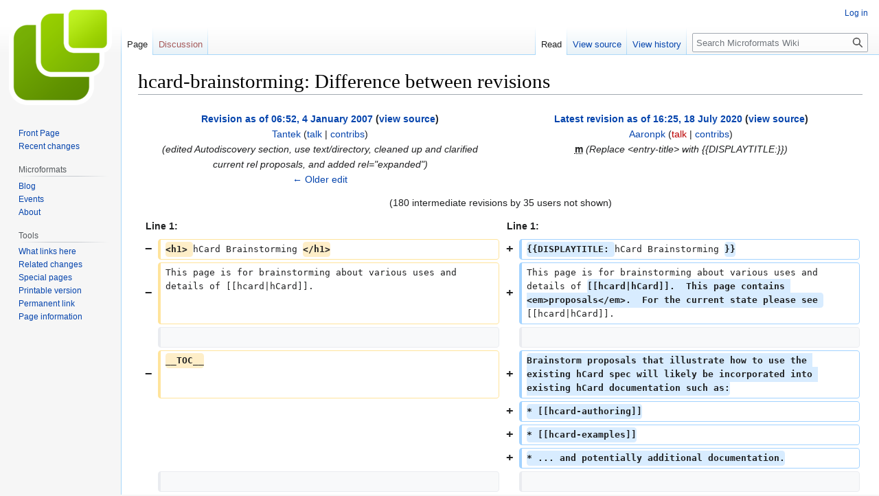

--- FILE ---
content_type: text/html; charset=UTF-8
request_url: http://microformats.org/wiki?title=hcard-brainstorming&diff=0&oldid=12119
body_size: 65684
content:
<!DOCTYPE html>
<html class="client-nojs" lang="en" dir="ltr">
<head>
<meta charset="UTF-8"/>
<title>hcard-brainstorming: Difference between revisions - Microformats Wiki</title>
<script>document.documentElement.className="client-js";RLCONF={"wgBreakFrames":false,"wgSeparatorTransformTable":["",""],"wgDigitTransformTable":["",""],"wgDefaultDateFormat":"dmy","wgMonthNames":["","January","February","March","April","May","June","July","August","September","October","November","December"],"wgRequestId":"0ea69163a34c0b15a3bce6ba","wgCSPNonce":false,"wgCanonicalNamespace":"","wgCanonicalSpecialPageName":false,"wgNamespaceNumber":0,"wgPageName":"hcard-brainstorming","wgTitle":"hcard-brainstorming","wgCurRevisionId":69825,"wgRevisionId":69825,"wgArticleId":988,"wgIsArticle":true,"wgIsRedirect":false,"wgAction":"view","wgUserName":null,"wgUserGroups":["*"],"wgCategories":["Pages using deprecated source tags"],"wgPageContentLanguage":"en","wgPageContentModel":"wikitext","wgRelevantPageName":"hcard-brainstorming","wgRelevantArticleId":988,"wgIsProbablyEditable":false,"wgRelevantPageIsProbablyEditable":false,"wgRestrictionEdit":[],"wgRestrictionMove":[],"wgDiffOldId":12119,
"wgDiffNewId":69825};RLSTATE={"site.styles":"ready","user.styles":"ready","user":"ready","user.options":"loading","mediawiki.interface.helpers.styles":"ready","mediawiki.diff.styles":"ready","ext.pygments":"ready","skins.vector.styles.legacy":"ready"};RLPAGEMODULES=["mediawiki.diff","site","mediawiki.page.ready","mediawiki.toc","skins.vector.legacy.js"];</script>
<script>(RLQ=window.RLQ||[]).push(function(){mw.loader.implement("user.options@1i9g4",function($,jQuery,require,module){mw.user.tokens.set({"patrolToken":"+\\","watchToken":"+\\","csrfToken":"+\\"});});});</script>
<link rel="stylesheet" href="/wiki/load.php?lang=en&amp;modules=ext.pygments%7Cmediawiki.diff.styles%7Cmediawiki.interface.helpers.styles%7Cskins.vector.styles.legacy&amp;only=styles&amp;skin=vector"/>
<script async="" src="/wiki/load.php?lang=en&amp;modules=startup&amp;only=scripts&amp;raw=1&amp;skin=vector"></script>
<meta name="generator" content="MediaWiki 1.38.4"/>
<meta name="robots" content="noindex,nofollow"/>
<meta name="format-detection" content="telephone=no"/>
<link rel="shortcut icon" href="/favicon.ico"/>
<link rel="search" type="application/opensearchdescription+xml" href="/wiki/opensearch_desc.php" title="Microformats Wiki (en)"/>
<link rel="EditURI" type="application/rsd+xml" href="//microformats.org/wiki/api.php?action=rsd"/>
<link rel="alternate" type="application/atom+xml" title="Microformats Wiki Atom feed" href="/wiki/index.php?title=Special:RecentChanges&amp;feed=atom"/>
</head>
<body class="mediawiki ltr sitedir-ltr mw-hide-empty-elt ns-0 ns-subject page-hcard-brainstorming rootpage-hcard-brainstorming skin-vector action-view skin-vector-legacy"><div id="mw-page-base" class="noprint"></div>
<div id="mw-head-base" class="noprint"></div>
<div id="content" class="mw-body" role="main">
	<a id="top"></a>
	<div id="siteNotice"></div>
	<div class="mw-indicators">
	</div>
	<h1 id="firstHeading" class="firstHeading mw-first-heading">hcard-brainstorming: Difference between revisions</h1>
	<div id="bodyContent" class="vector-body">
		<div id="siteSub" class="noprint">From Microformats Wiki</div>
		<div id="contentSub"></div>
		<div id="contentSub2"></div>
		
		<div id="jump-to-nav"></div>
		<a class="mw-jump-link" href="#mw-head">Jump to navigation</a>
		<a class="mw-jump-link" href="#searchInput">Jump to search</a>
		<div id="mw-content-text" class="mw-body-content mw-content-ltr" lang="en" dir="ltr"><table class="diff diff-contentalign-left diff-editfont-monospace" data-mw="interface">
				<col class="diff-marker" />
				<col class="diff-content" />
				<col class="diff-marker" />
				<col class="diff-content" />
				<tr class="diff-title" lang="en">
				<td colspan="2" class="diff-otitle diff-side-deleted"><div id="mw-diff-otitle1"><strong><a href="/wiki/index.php?title=hcard-brainstorming&amp;oldid=12119" title="hcard-brainstorming">Revision as of 06:52, 4 January 2007</a> <span class="mw-diff-edit">(<a href="/wiki/index.php?title=hcard-brainstorming&amp;action=edit&amp;oldid=12119" title="hcard-brainstorming">view source</a>)</span></strong></div><div id="mw-diff-otitle2"><a href="/wiki/User:Tantek" class="mw-userlink" title="User:Tantek"><bdi>Tantek</bdi></a> <span class="mw-usertoollinks">(<a href="/wiki/User_talk:Tantek" class="mw-usertoollinks-talk" title="User talk:Tantek">talk</a> | <a href="/wiki/Special:Contributions/Tantek" class="mw-usertoollinks-contribs" title="Special:Contributions/Tantek">contribs</a>)</span></div><div id="mw-diff-otitle3"> <span class="comment">(edited Autodiscovery section, use text/directory, cleaned up and clarified current rel proposals, and added rel=&quot;expanded&quot;)</span></div><div id="mw-diff-otitle5"></div><div id="mw-diff-otitle4"><a href="/wiki/index.php?title=hcard-brainstorming&amp;diff=prev&amp;oldid=12119" title="hcard-brainstorming" id="differences-prevlink">← Older edit</a></div></td>
				<td colspan="2" class="diff-ntitle diff-side-added"><div id="mw-diff-ntitle1"><strong><a href="/wiki/index.php?title=hcard-brainstorming&amp;oldid=69825" title="hcard-brainstorming">Latest revision as of 16:25, 18 July 2020</a> <span class="mw-diff-edit">(<a href="/wiki/index.php?title=hcard-brainstorming&amp;action=edit" title="hcard-brainstorming">view source</a>)</span> </strong></div><div id="mw-diff-ntitle2"><a href="/wiki/User:Aaronpk" class="mw-userlink" title="User:Aaronpk"><bdi>Aaronpk</bdi></a> <span class="mw-usertoollinks">(<a href="/wiki/index.php?title=User_talk:Aaronpk&amp;action=edit&amp;redlink=1" class="new mw-usertoollinks-talk" title="User talk:Aaronpk (page does not exist)">talk</a> | <a href="/wiki/Special:Contributions/Aaronpk" class="mw-usertoollinks-contribs" title="Special:Contributions/Aaronpk">contribs</a>)</span> </div><div id="mw-diff-ntitle3"><abbr class="minoredit" title="This is a minor edit">m</abbr> <span class="comment">(Replace &lt;entry-title&gt; with {{DISPLAYTITLE:}})</span></div><div id="mw-diff-ntitle5"></div><div id="mw-diff-ntitle4"> </div></td>
				</tr><tr><td colspan="4" class="diff-multi" lang="en">(180 intermediate revisions by 35 users not shown)</td></tr><tr><td colspan="2" class="diff-lineno" id="mw-diff-left-l1">Line 1:</td>
<td colspan="2" class="diff-lineno">Line 1:</td></tr>
<tr><td class="diff-marker" data-marker="−"></td><td class="diff-deletedline diff-side-deleted"><div><del class="diffchange diffchange-inline">&lt;h1&gt; </del>hCard Brainstorming <del class="diffchange diffchange-inline">&lt;/h1&gt;</del></div></td><td class="diff-marker" data-marker="+"></td><td class="diff-addedline diff-side-added"><div><ins class="diffchange diffchange-inline">{{DISPLAYTITLE: </ins>hCard Brainstorming <ins class="diffchange diffchange-inline">}}</ins></div></td></tr>
<tr><td class="diff-marker" data-marker="−"></td><td class="diff-deletedline diff-side-deleted"><div>This page is for brainstorming about various uses and details of [[hcard|hCard]].</div></td><td class="diff-marker" data-marker="+"></td><td class="diff-addedline diff-side-added"><div>This page is for brainstorming about various uses and details of <ins class="diffchange diffchange-inline">[[hcard|hCard]].  This page contains &lt;em&gt;proposals&lt;/em&gt;.  For the current state please see </ins>[[hcard|hCard]].</div></td></tr>
<tr><td class="diff-marker"></td><td class="diff-context diff-side-deleted"><br/></td><td class="diff-marker"></td><td class="diff-context diff-side-added"><br/></td></tr>
<tr><td class="diff-marker" data-marker="−"></td><td class="diff-deletedline diff-side-deleted"><div><del class="diffchange diffchange-inline">__TOC__</del></div></td><td class="diff-marker" data-marker="+"></td><td class="diff-addedline diff-side-added"><div><ins class="diffchange diffchange-inline">Brainstorm proposals that illustrate how to use the existing hCard spec will likely be incorporated into existing hCard documentation such as:</ins></div></td></tr>
<tr><td colspan="2" class="diff-side-deleted"></td><td class="diff-marker" data-marker="+"></td><td class="diff-addedline diff-side-added"><div><ins class="diffchange diffchange-inline">* [[hcard-authoring]]</ins></div></td></tr>
<tr><td colspan="2" class="diff-side-deleted"></td><td class="diff-marker" data-marker="+"></td><td class="diff-addedline diff-side-added"><div><ins class="diffchange diffchange-inline">* [[hcard-examples]]</ins></div></td></tr>
<tr><td colspan="2" class="diff-side-deleted"></td><td class="diff-marker" data-marker="+"></td><td class="diff-addedline diff-side-added"><div><ins class="diffchange diffchange-inline">* ... and potentially additional documentation.</ins></div></td></tr>
<tr><td class="diff-marker"></td><td class="diff-context diff-side-deleted"><br/></td><td class="diff-marker"></td><td class="diff-context diff-side-added"><br/></td></tr>
<tr><td class="diff-marker" data-marker="−"></td><td class="diff-deletedline diff-side-deleted"><div>== <del class="diffchange diffchange-inline">Authors </del>==</div></td><td class="diff-marker" data-marker="+"></td><td class="diff-addedline diff-side-added"><div><ins class="diffchange diffchange-inline">Proposals that are minor bug fixes or enhancements may be incorporated into hCard 1.0.1. See the [[#for_hCard_1.0.1|for hCard 1.0.1 section]] below.</ins></div></td></tr>
<tr><td colspan="2" class="diff-side-deleted"></td><td class="diff-marker" data-marker="+"></td><td class="diff-addedline diff-side-added"><div> </div></td></tr>
<tr><td colspan="2" class="diff-side-deleted"></td><td class="diff-marker" data-marker="+"></td><td class="diff-addedline diff-side-added"><div><ins class="diffchange diffchange-inline">Proposals that are more substantial enhancements such as new hCard properties may be incorporated into hCard 1.1. See the [[#for_hCard_1.1|for hCard 1.1 section]] below.</ins></div></td></tr>
<tr><td colspan="2" class="diff-side-deleted"></td><td class="diff-marker" data-marker="+"></td><td class="diff-addedline diff-side-added"><div> </div></td></tr>
<tr><td colspan="2" class="diff-side-deleted"></td><td class="diff-marker" data-marker="+"></td><td class="diff-addedline diff-side-added"><div>== <ins class="diffchange diffchange-inline">Editors </ins>==</div></td></tr>
<tr><td class="diff-marker"></td><td class="diff-context diff-side-deleted"><div>* [http://suda.co.uk/ Brian Suda]</div></td><td class="diff-marker"></td><td class="diff-context diff-side-added"><div>* [http://suda.co.uk/ Brian Suda]</div></td></tr>
<tr><td class="diff-marker" data-marker="−"></td><td class="diff-deletedline diff-side-deleted"><div>* [http://tantek.com<del class="diffchange diffchange-inline">/log</del>/ Tantek Çelik]<del class="diffchange diffchange-inline">, [http://technorati.com Technorati, Inc]</del></div></td><td class="diff-marker" data-marker="+"></td><td class="diff-addedline diff-side-added"><div>* [http://tantek.com/ Tantek Çelik]</div></td></tr>
<tr><td class="diff-marker" data-marker="−"></td><td class="diff-deletedline diff-side-deleted"><div> </div></td><td colspan="2" class="diff-side-added"></td></tr>
<tr><td class="diff-marker" data-marker="−"></td><td class="diff-deletedline diff-side-deleted"><div><del class="diffchange diffchange-inline">== Contributors ==</del></div></td><td colspan="2" class="diff-side-added"></td></tr>
<tr><td class="diff-marker" data-marker="−"></td><td class="diff-deletedline diff-side-deleted"><div><del class="diffchange diffchange-inline">* [[User:Atamido|Atamido]]</del></div></td><td colspan="2" class="diff-side-added"></td></tr>
<tr><td class="diff-marker" data-marker="−"></td><td class="diff-deletedline diff-side-deleted"><div><del class="diffchange diffchange-inline">* [[User:ChrisMessina|ChrisMessina]]</del></div></td><td colspan="2" class="diff-side-added"></td></tr>
<tr><td class="diff-marker" data-marker="−"></td><td class="diff-deletedline diff-side-deleted"><div><del class="diffchange diffchange-inline">* [[User:DimitriGlazkov|DimitriGlazkov]]</del></div></td><td colspan="2" class="diff-side-added"></td></tr>
<tr><td class="diff-marker" data-marker="−"></td><td class="diff-deletedline diff-side-deleted"><div><del class="diffchange diffchange-inline">* ...</del></div></td><td colspan="2" class="diff-side-added"></td></tr>
<tr><td class="diff-marker" data-marker="−"></td><td class="diff-deletedline diff-side-deleted"><div><del class="diffchange diffchange-inline">* ... and many others</del></div></td><td colspan="2" class="diff-side-added"></td></tr>
<tr><td class="diff-marker"></td><td class="diff-context diff-side-deleted"><br/></td><td class="diff-marker"></td><td class="diff-context diff-side-added"><br/></td></tr>
<tr><td class="diff-marker"></td><td class="diff-context diff-side-deleted"><div>== Problems Being Solved ==</div></td><td class="diff-marker"></td><td class="diff-context diff-side-added"><div>== Problems Being Solved ==</div></td></tr>
<tr><td colspan="2" class="diff-lineno" id="mw-diff-left-l21">Line 21:</td>
<td colspan="2" class="diff-lineno">Line 21:</td></tr>
<tr><td class="diff-marker"></td><td class="diff-context diff-side-deleted"><div>* having to enter business cards that go out of date (subscribe to someone's syndicated [[hcard|hCard]] instead).</div></td><td class="diff-marker"></td><td class="diff-context diff-side-added"><div>* having to enter business cards that go out of date (subscribe to someone's syndicated [[hcard|hCard]] instead).</div></td></tr>
<tr><td class="diff-marker"></td><td class="diff-context diff-side-deleted"><div>* annoying &quot;update your contact info&quot; email from various centralized contact info services</div></td><td class="diff-marker"></td><td class="diff-context diff-side-added"><div>* annoying &quot;update your contact info&quot; email from various centralized contact info services</div></td></tr>
<tr><td colspan="2" class="diff-side-deleted"></td><td class="diff-marker" data-marker="+"></td><td class="diff-addedline diff-side-added"><div><ins class="diffchange">* [[social-network-portability]] through the use of [[hcard-supporting-user-profiles|hCard supporting user profiles]] and [[hcard-xfn-supporting-friends-lists|hCard+XFN supporting friends lists]]</ins></div></td></tr>
<tr><td class="diff-marker"></td><td class="diff-context diff-side-deleted"><br/></td><td class="diff-marker"></td><td class="diff-context diff-side-added"><br/></td></tr>
<tr><td class="diff-marker" data-marker="−"></td><td class="diff-deletedline diff-side-deleted"><div><del class="diffchange">== Examples ==</del></div></td><td colspan="2" class="diff-side-added"></td></tr>
<tr><td class="diff-marker" data-marker="−"></td><td class="diff-deletedline diff-side-deleted"><div><del class="diffchange"></del></div></td><td colspan="2" class="diff-side-added"></td></tr>
<tr><td class="diff-marker" data-marker="−"></td><td class="diff-deletedline diff-side-deleted"><div><del class="diffchange">* See [[hcard-examples]], which provides several illustrative instructive examples, as well as 1:1 hCard examples for each example in [http://www.ietf.org/rfc/rfc2426.txt RFC 2426].</del></div></td><td colspan="2" class="diff-side-added"></td></tr>
<tr><td class="diff-marker" data-marker="−"></td><td class="diff-deletedline diff-side-deleted"><div><del class="diffchange"></del></div></td><td colspan="2" class="diff-side-added"></td></tr>
<tr><td class="diff-marker" data-marker="−"></td><td class="diff-deletedline diff-side-deleted"><div><del class="diffchange">=== Using RFC2806 with hCard ===</del></div></td><td colspan="2" class="diff-side-added"></td></tr>
<tr><td class="diff-marker" data-marker="−"></td><td class="diff-deletedline diff-side-deleted"><div><del class="diffchange"></del></div></td><td colspan="2" class="diff-side-added"></td></tr>
<tr><td class="diff-marker" data-marker="−"></td><td class="diff-deletedline diff-side-deleted"><div><del class="diffchange">[http://www.ietf.org/rfc/rfc2806.txt RFC 2806] defines the telephone scheme "tel:", "fax:" and "modem:" to handle phone communications with URIs in the same way, "mailto:" is defined for email. It's part of the list or registered schemes by IANA : [http://www.iana.org/assignments/uri-schemes Uniform Resource Identifier (URI) SCHEMES]</del></div></td><td colspan="2" class="diff-side-added"></td></tr>
<tr><td class="diff-marker" data-marker="−"></td><td class="diff-deletedline diff-side-deleted"><div><del class="diffchange"></del></div></td><td colspan="2" class="diff-side-added"></td></tr>
<tr><td class="diff-marker" data-marker="−"></td><td class="diff-deletedline diff-side-deleted"><div><del class="diffchange">&lt;pre>&lt;nowiki></del></div></td><td colspan="2" class="diff-side-added"></td></tr>
<tr><td class="diff-marker" data-marker="−"></td><td class="diff-deletedline diff-side-deleted"><div><del class="diffchange">tel   telephone [RFC2806]</del></div></td><td colspan="2" class="diff-side-added"></td></tr>
<tr><td class="diff-marker" data-marker="−"></td><td class="diff-deletedline diff-side-deleted"><div><del class="diffchange">fax   fax       [RFC2806]</del></div></td><td colspan="2" class="diff-side-added"></td></tr>
<tr><td class="diff-marker" data-marker="−"></td><td class="diff-deletedline diff-side-deleted"><div><del class="diffchange">modem modem     [RFC2806]</del></div></td><td colspan="2" class="diff-side-added"></td></tr>
<tr><td class="diff-marker" data-marker="−"></td><td class="diff-deletedline diff-side-deleted"><div><del class="diffchange">&lt;/nowiki>&lt;/pre></del></div></td><td colspan="2" class="diff-side-added"></td></tr>
<tr><td class="diff-marker" data-marker="−"></td><td class="diff-deletedline diff-side-deleted"><div><del class="diffchange"></del></div></td><td colspan="2" class="diff-side-added"></td></tr>
<tr><td class="diff-marker" data-marker="−"></td><td class="diff-deletedline diff-side-deleted"><div><del class="diffchange">It is practical to write your tel number like this.</del></div></td><td colspan="2" class="diff-side-added"></td></tr>
<tr><td class="diff-marker" data-marker="−"></td><td class="diff-deletedline diff-side-deleted"><div><del class="diffchange"></del></div></td><td colspan="2" class="diff-side-added"></td></tr>
<tr><td class="diff-marker" data-marker="−"></td><td class="diff-deletedline diff-side-deleted"><div><del class="diffchange">&lt;pre>&lt;nowiki></del></div></td><td colspan="2" class="diff-side-added"></td></tr>
<tr><td class="diff-marker" data-marker="−"></td><td class="diff-deletedline diff-side-deleted"><div><del class="diffchange">&lt;a class="tel"      href="tel:+1-919-555-7878">+1-919-555-7878&lt;/a></del></div></td><td colspan="2" class="diff-side-added"></td></tr>
<tr><td class="diff-marker" data-marker="−"></td><td class="diff-deletedline diff-side-deleted"><div><del class="diffchange">&lt;/nowiki>&lt;/pre></del></div></td><td colspan="2" class="diff-side-added"></td></tr>
<tr><td class="diff-marker" data-marker="−"></td><td class="diff-deletedline diff-side-deleted"><div><del class="diffchange"></del></div></td><td colspan="2" class="diff-side-added"></td></tr>
<tr><td class="diff-marker" data-marker="−"></td><td class="diff-deletedline diff-side-deleted"><div><del class="diffchange">or even</del></div></td><td colspan="2" class="diff-side-added"></td></tr>
<tr><td class="diff-marker" data-marker="−"></td><td class="diff-deletedline diff-side-deleted"><div><del class="diffchange"></del></div></td><td colspan="2" class="diff-side-added"></td></tr>
<tr><td class="diff-marker" data-marker="−"></td><td class="diff-deletedline diff-side-deleted"><div><del class="diffchange">&lt;pre>&lt;nowiki></del></div></td><td colspan="2" class="diff-side-added"></td></tr>
<tr><td class="diff-marker" data-marker="−"></td><td class="diff-deletedline diff-side-deleted"><div><del class="diffchange">&lt;a class="tel"      href="tel:+1-919-555-7878">Mr Smith's phone&lt;/a></del></div></td><td colspan="2" class="diff-side-added"></td></tr>
<tr><td class="diff-marker" data-marker="−"></td><td class="diff-deletedline diff-side-deleted"><div><del class="diffchange">&lt;/nowiki>&lt;/pre></del></div></td><td colspan="2" class="diff-side-added"></td></tr>
<tr><td class="diff-marker" data-marker="−"></td><td class="diff-deletedline diff-side-deleted"><div><del class="diffchange"></del></div></td><td colspan="2" class="diff-side-added"></td></tr>
<tr><td class="diff-marker" data-marker="−"></td><td class="diff-deletedline diff-side-deleted"><div><del class="diffchange">You can add support for "tel:" to your desktop and to your browser</del></div></td><td colspan="2" class="diff-side-added"></td></tr>
<tr><td class="diff-marker" data-marker="−"></td><td class="diff-deletedline diff-side-deleted"><div><del class="diffchange"></del></div></td><td colspan="2" class="diff-side-added"></td></tr>
<tr><td class="diff-marker" data-marker="−"></td><td class="diff-deletedline diff-side-deleted"><div><del class="diffchange">* For Gnome, edit ~/.gnome/Gnome and add something to the URL Handlers section. (Dan Connolly uses this to get galeon to launch telnum from [http://dev.w3.org/cvsweb/2001/telagent/ telagent sources] for tel URIs)</del></div></td><td colspan="2" class="diff-side-added"></td></tr>
<tr><td class="diff-marker" data-marker="−"></td><td class="diff-deletedline diff-side-deleted"><div><del class="diffchange">* In Mozilla, [http://dizzy.mozdev.org/ Dizzy]</del></div></td><td colspan="2" class="diff-side-added"></td></tr>
<tr><td class="diff-marker" data-marker="−"></td><td class="diff-deletedline diff-side-deleted"><div><del class="diffchange">* In Internet Explorer, [http://msdn.microsoft.com/workshop/networking/pluggable/overview/overview.asp Asynchronous Pluggable Protocols]</del></div></td><td colspan="2" class="diff-side-added"></td></tr>
<tr><td class="diff-marker" data-marker="−"></td><td class="diff-deletedline diff-side-deleted"><div><del class="diffchange"></del></div></td><td colspan="2" class="diff-side-added"></td></tr>
<tr><td class="diff-marker" data-marker="−"></td><td class="diff-deletedline diff-side-deleted"><div><del class="diffchange">On the CSS front… You could for example add automagically an icon. I have put the property !important for those who wants to add it to their own stylesheet in their browsers, so they know type of links when browsing.</del></div></td><td colspan="2" class="diff-side-added"></td></tr>
<tr><td class="diff-marker" data-marker="−"></td><td class="diff-deletedline diff-side-deleted"><div><del class="diffchange"></del></div></td><td colspan="2" class="diff-side-added"></td></tr>
<tr><td class="diff-marker" data-marker="−"></td><td class="diff-deletedline diff-side-deleted"><div><del class="diffchange">&lt;pre>&lt;nowiki></del></div></td><td colspan="2" class="diff-side-added"></td></tr>
<tr><td class="diff-marker" data-marker="−"></td><td class="diff-deletedline diff-side-deleted"><div><del class="diffchange">a[href^="tel:"]:before {</del></div></td><td colspan="2" class="diff-side-added"></td></tr>
<tr><td class="diff-marker" data-marker="−"></td><td class="diff-deletedline diff-side-deleted"><div><del class="diffchange">    content: '\260f  ' !important;</del></div></td><td colspan="2" class="diff-side-added"></td></tr>
<tr><td class="diff-marker" data-marker="−"></td><td class="diff-deletedline diff-side-deleted"><div><del class="diffchange">    padding-left: 20px !important; }</del></div></td><td colspan="2" class="diff-side-added"></td></tr>
<tr><td class="diff-marker" data-marker="−"></td><td class="diff-deletedline diff-side-deleted"><div><del class="diffchange"></del></div></td><td colspan="2" class="diff-side-added"></td></tr>
<tr><td class="diff-marker" data-marker="−"></td><td class="diff-deletedline diff-side-deleted"><div><del class="diffchange">a[href^="mailto:"]:before {</del></div></td><td colspan="2" class="diff-side-added"></td></tr>
<tr><td class="diff-marker" data-marker="−"></td><td class="diff-deletedline diff-side-deleted"><div><del class="diffchange">    content: '\2709  ' !important;</del></div></td><td colspan="2" class="diff-side-added"></td></tr>
<tr><td class="diff-marker" data-marker="−"></td><td class="diff-deletedline diff-side-deleted"><div><del class="diffchange">    padding-left: 20px !important; }</del></div></td><td colspan="2" class="diff-side-added"></td></tr>
<tr><td class="diff-marker" data-marker="−"></td><td class="diff-deletedline diff-side-deleted"><div><del class="diffchange">&lt;/nowiki>&lt;/pre></del></div></td><td colspan="2" class="diff-side-added"></td></tr>
<tr><td class="diff-marker"></td><td class="diff-context diff-side-deleted"><br/></td><td class="diff-marker"></td><td class="diff-context diff-side-added"><br/></td></tr>
<tr><td class="diff-marker"></td><td class="diff-context diff-side-deleted"><div>== Encoding &quot;modern&quot; attributes ==</div></td><td class="diff-marker"></td><td class="diff-context diff-side-added"><div>== Encoding &quot;modern&quot; attributes ==</div></td></tr>
<tr><td colspan="2" class="diff-lineno" id="mw-diff-left-l81">Line 81:</td>
<td colspan="2" class="diff-lineno">Line 39:</td></tr>
<tr><td class="diff-marker"></td><td class="diff-context diff-side-deleted"><div>* Internet Relay Chat (IRC), use &quot;irc:&quot; URLs.</div></td><td class="diff-marker"></td><td class="diff-context diff-side-added"><div>* Internet Relay Chat (IRC), use &quot;irc:&quot; URLs.</div></td></tr>
<tr><td class="diff-marker"></td><td class="diff-context diff-side-deleted"><br/></td><td class="diff-marker"></td><td class="diff-context diff-side-added"><br/></td></tr>
<tr><td class="diff-marker" data-marker="−"></td><td class="diff-deletedline diff-side-deleted"><div><del class="diffchange diffchange-inline">== CSS Styles ==</del></div></td><td class="diff-marker" data-marker="+"></td><td class="diff-addedline diff-side-added"><div><ins class="diffchange diffchange-inline">A suggestion relating </ins>to the <ins class="diffchange diffchange-inline">rise of VoIP protocol (Skype</ins>, <ins class="diffchange diffchange-inline">etc):</ins></div></td></tr>
<tr><td class="diff-marker" data-marker="−"></td><td class="diff-deletedline diff-side-deleted"><div><del class="diffchange diffchange-inline">Not only can you create semantics with the hCard values, but you can add CSS styles to them as well. You are free </del>to <del class="diffchange diffchange-inline">style </del>the <del class="diffchange diffchange-inline">terms in any way you want</del>, <del class="diffchange diffchange-inline">but here we can list a few ideas for how to style terms.</del></div></td><td colspan="2" class="diff-side-added"></td></tr>
<tr><td class="diff-marker"></td><td class="diff-context diff-side-deleted"><br/></td><td class="diff-marker"></td><td class="diff-context diff-side-added"><br/></td></tr>
<tr><td class="diff-marker" data-marker="−"></td><td class="diff-deletedline diff-side-deleted"><div><del class="diffchange diffchange-inline">If you want to encode hCard data, but do NOT want to display it in </del>the <del class="diffchange diffchange-inline">HTML code, then you can hide that tag in CSS with the following </del>code<del class="diffchange diffchange-inline">:</del></div></td><td class="diff-marker" data-marker="+"></td><td class="diff-addedline diff-side-added"><div><ins class="diffchange diffchange-inline">Should these protocols be marked up using </ins>the <ins class="diffchange diffchange-inline">&lt;</ins>code&gt;&lt;nowiki&gt;&lt;span <ins class="diffchange diffchange-inline">type</ins>=&quot;<ins class="diffchange diffchange-inline">tel</ins>&quot;&gt;&lt;/nowiki&gt;&lt;/<ins class="diffchange diffchange-inline">code</ins>&gt;<ins class="diffchange diffchange-inline">. It seems logical that a means to communicate with another via voice should be marked up as a telephone address, rather than </ins>the <ins class="diffchange diffchange-inline">currently suggested URL property</ins>.</div></td></tr>
<tr><td class="diff-marker" data-marker="−"></td><td class="diff-deletedline diff-side-deleted"><div><del class="diffchange diffchange-inline">&lt;pre</del>&gt;&lt;nowiki&gt;</div></td><td colspan="2" class="diff-side-added"></td></tr>
<tr><td class="diff-marker" data-marker="−"></td><td class="diff-deletedline diff-side-deleted"><div>&lt;span <del class="diffchange diffchange-inline">style</del>=&quot;<del class="diffchange diffchange-inline">display: none</del>&quot;&gt;<del class="diffchange diffchange-inline">Hidden Data&lt;/span&gt;</del></div></td><td colspan="2" class="diff-side-added"></td></tr>
<tr><td class="diff-marker" data-marker="−"></td><td class="diff-deletedline diff-side-deleted"><div>&lt;/nowiki&gt;&lt;/<del class="diffchange diffchange-inline">pre</del>&gt;</div></td><td colspan="2" class="diff-side-added"></td></tr>
<tr><td class="diff-marker" data-marker="−"></td><td class="diff-deletedline diff-side-deleted"><div><del class="diffchange diffchange-inline">Transforming applications will still find </del>the <del class="diffchange diffchange-inline">data and use it when converting hCards to vCards</del>.</div></td><td colspan="2" class="diff-side-added"></td></tr>
<tr><td class="diff-marker"></td><td class="diff-context diff-side-deleted"><br/></td><td class="diff-marker"></td><td class="diff-context diff-side-added"><br/></td></tr>
<tr><td class="diff-marker"></td><td class="diff-context diff-side-deleted"><div>== Auto-Discovery ==</div></td><td class="diff-marker"></td><td class="diff-context diff-side-added"><div>== Auto-Discovery ==</div></td></tr>
<tr><td class="diff-marker"></td><td class="diff-context diff-side-deleted"><br/></td><td class="diff-marker"></td><td class="diff-context diff-side-added"><br/></td></tr>
<tr><td class="diff-marker" data-marker="−"></td><td class="diff-deletedline diff-side-deleted"><div><del class="diffchange diffchange-inline">=== vCard auto extraction ===</del></div></td><td class="diff-marker" data-marker="+"></td><td class="diff-addedline diff-side-added"><div><ins class="diffchange diffchange-inline">See </ins>[[hcard-<ins class="diffchange diffchange-inline">brainstorming</ins>-<ins class="diffchange diffchange-inline">autodiscovery</ins>]]</div></td></tr>
<tr><td class="diff-marker" data-marker="−"></td><td class="diff-deletedline diff-side-deleted"><div><del class="diffchange diffchange-inline">There is currently a debate over the best way to add an auto discovery link to your HTML to extract the vCard.</del></div></td><td colspan="2" class="diff-side-added"></td></tr>
<tr><td class="diff-marker" data-marker="−"></td><td class="diff-deletedline diff-side-deleted"><div> </div></td><td colspan="2" class="diff-side-added"></td></tr>
<tr><td class="diff-marker" data-marker="−"></td><td class="diff-deletedline diff-side-deleted"><div><del class="diffchange diffchange-inline">On the page with the hCard encoding, the best link would be as follows:</del></div></td><td colspan="2" class="diff-side-added"></td></tr>
<tr><td class="diff-marker" data-marker="−"></td><td class="diff-deletedline diff-side-deleted"><div><del class="diffchange diffchange-inline">&lt;code&gt;&lt;nowiki&gt; &lt;link rel=&quot;alternate&quot; type=&quot;text/directory&quot; href=&quot;...&quot; /&gt; &lt;/nowiki&gt;&lt;/code&gt;</del></div></td><td colspan="2" class="diff-side-added"></td></tr>
<tr><td class="diff-marker" data-marker="−"></td><td class="diff-deletedline diff-side-deleted"><div><del class="diffchange diffchange-inline">this HTML page is an alternate view of the vCard.  </del></div></td><td colspan="2" class="diff-side-added"></td></tr>
<tr><td class="diff-marker" data-marker="−"></td><td class="diff-deletedline diff-side-deleted"><div> </div></td><td colspan="2" class="diff-side-added"></td></tr>
<tr><td class="diff-marker" data-marker="−"></td><td class="diff-deletedline diff-side-deleted"><div><del class="diffchange diffchange-inline">The </del>[<del class="diffchange diffchange-inline">http://www.iana.org/assignments/media-types/text/ registered and appropriate type] for vCard entities is “text/directory”, as defined in Internet RFC 2425, “[http://www.rfc-editor.org/rfc/rfc2425.txt A MIME Content-Type for Directory Information]”. RFC 2426, “[http://www.rfc-editor.org/rfc/rfc2425.txt vCard MIME Directory Profile]”, specifies the vCard profile for “text/directory” entities, which profile the MIME/HTTP header field “Content-Type” would indicate with a “profile” parameter whose value is “VCARD”. </del></div></td><td colspan="2" class="diff-side-added"></td></tr>
<tr><td class="diff-marker" data-marker="−"></td><td class="diff-deletedline diff-side-deleted"><div> </div></td><td colspan="2" class="diff-side-added"></td></tr>
<tr><td class="diff-marker" data-marker="−"></td><td class="diff-deletedline diff-side-deleted"><div><del class="diffchange diffchange-inline">It is unclear whether the HTML/XHTML “type” attribute allows values with parameters. On 2004-05-23, [http://bjoern.hoehrmann.de/ Björn Höhrmann] sent to the [http://www.w3.org/2002/05/html/charter HTML Working Group] a </del>[<del class="diffchange diffchange-inline">http://www.w3.org/mid/40ccdc4d.97400945@smtp.bjoern.hoehrmann.de request for clarification] on the issue.</del></div></td><td colspan="2" class="diff-side-added"></td></tr>
<tr><td class="diff-marker" data-marker="−"></td><td class="diff-deletedline diff-side-deleted"><div> </div></td><td colspan="2" class="diff-side-added"></td></tr>
<tr><td class="diff-marker" data-marker="−"></td><td class="diff-deletedline diff-side-deleted"><div><del class="diffchange diffchange-inline">When on a different page, referencing that encoded page in the href would ''not'' be an alternate view of the current page.  Therefore rel=&quot;alternate&quot; may not be appropriate.  The problem of what rel value to use is bigger than links to vCards.</del></div></td><td colspan="2" class="diff-side-added"></td></tr>
<tr><td class="diff-marker" data-marker="−"></td><td class="diff-deletedline diff-side-deleted"><div> </div></td><td colspan="2" class="diff-side-added"></td></tr>
<tr><td class="diff-marker" data-marker="−"></td><td class="diff-deletedline diff-side-deleted"><div><del class="diffchange diffchange-inline">=== hCard to hCard relationships ===</del></div></td><td colspan="2" class="diff-side-added"></td></tr>
<tr><td class="diff-marker" data-marker="−"></td><td class="diff-deletedline diff-side-deleted"><div> </div></td><td colspan="2" class="diff-side-added"></td></tr>
<tr><td class="diff-marker" data-marker="−"></td><td class="diff-deletedline diff-side-deleted"><div><del class="diffchange diffchange-inline">There are several types of hCard to hCard relationships, that is, one hCard hyperlinking to another hCard which would beneift from the explicit rel values that described the specific relationship.</del></div></td><td colspan="2" class="diff-side-added"></td></tr>
<tr><td class="diff-marker" data-marker="−"></td><td class="diff-deletedline diff-side-deleted"><div> </div></td><td colspan="2" class="diff-side-added"></td></tr>
<tr><td class="diff-marker" data-marker="−"></td><td class="diff-deletedline diff-side-deleted"><div><del class="diffchange diffchange-inline">==== mini hCard to expanded hCard ====</del></div></td><td colspan="2" class="diff-side-added"></td></tr>
<tr><td class="diff-marker" data-marker="−"></td><td class="diff-deletedline diff-side-deleted"><div> </div></td><td colspan="2" class="diff-side-added"></td></tr>
<tr><td class="diff-marker" data-marker="−"></td><td class="diff-deletedline diff-side-deleted"><div><del class="diffchange diffchange-inline">Perhaps the most common type of hCard to hCard link is a mini hCard, perhaps consisting of only a name and URL, that links to an expanded hCard.  In this instance, possible rel values might include:</del></div></td><td colspan="2" class="diff-side-added"></td></tr>
<tr><td class="diff-marker" data-marker="−"></td><td class="diff-deletedline diff-side-deleted"><div><del class="diffchange diffchange-inline">* rel=&quot;expanded&quot;</del></div></td><td colspan="2" class="diff-side-added"></td></tr>
<tr><td class="diff-marker" data-marker="−"></td><td class="diff-deletedline diff-side-deleted"><div><del class="diffchange diffchange-inline">* rel=&quot;definitive&quot; - the problem with this is that the expanded hCard is not necessarily a definitive version.</del></div></td><td colspan="2" class="diff-side-added"></td></tr>
<tr><td class="diff-marker" data-marker="−"></td><td class="diff-deletedline diff-side-deleted"><div><del class="diffchange diffchange-inline">* rel=&quot;canonical&quot; - similarly, the expanded hCard is not necessarily at a canonical URL.  It may simply be *an* expanded version, not *the* expanded version.</del></div></td><td colspan="2" class="diff-side-added"></td></tr>
<tr><td class="diff-marker" data-marker="−"></td><td class="diff-deletedline diff-side-deleted"><div> </div></td><td colspan="2" class="diff-side-added"></td></tr>
<tr><td class="diff-marker" data-marker="−"></td><td class="diff-deletedline diff-side-deleted"><div><del class="diffchange diffchange-inline">The following rel values have been suggested, but are not really a good idea due to the fact that they imply a dependence to add a new rel value for any new microformat which might have a mini-version linking to a more expanded version: </del></div></td><td colspan="2" class="diff-side-added"></td></tr>
<tr><td class="diff-marker" data-marker="−"></td><td class="diff-deletedline diff-side-deleted"><div><del class="diffchange diffchange-inline">* rel=&quot;author&quot;</del></div></td><td colspan="2" class="diff-side-added"></td></tr>
<tr><td class="diff-marker" data-marker="−"></td><td class="diff-deletedline diff-side-deleted"><div><del class="diffchange diffchange-inline">* rel='contact'</del></div></td><td colspan="2" class="diff-side-added"></td></tr>
<tr><td class="diff-marker" data-marker="−"></td><td class="diff-deletedline diff-side-deleted"><div><del class="diffchange diffchange-inline">* rel=&quot;contactinfo&quot;</del></div></td><td colspan="2" class="diff-side-added"></td></tr>
<tr><td class="diff-marker" data-marker="−"></td><td class="diff-deletedline diff-side-deleted"><div><del class="diffchange diffchange-inline">* rel='</del>hcard<del class="diffchange diffchange-inline">'</del></div></td><td colspan="2" class="diff-side-added"></td></tr>
<tr><td class="diff-marker" data-marker="−"></td><td class="diff-deletedline diff-side-deleted"><div><del class="diffchange diffchange-inline">* rel='person'</del></div></td><td colspan="2" class="diff-side-added"></td></tr>
<tr><td class="diff-marker" data-marker="−"></td><td class="diff-deletedline diff-side-deleted"><div> </div></td><td colspan="2" class="diff-side-added"></td></tr>
<tr><td class="diff-marker" data-marker="−"></td><td class="diff-deletedline diff-side-deleted"><div><del class="diffchange diffchange-inline">Here are some more generic values that have been suggested which perhaps make even less sense:</del></div></td><td colspan="2" class="diff-side-added"></td></tr>
<tr><td class="diff-marker" data-marker="−"></td><td class="diff-deletedline diff-side-deleted"><div><del class="diffchange diffchange-inline">* rel='microformat' </del>- <del class="diffchange diffchange-inline">this doesn't make any sense when you imagine a world where nearly every web page contains microformats.</del></div></td><td colspan="2" class="diff-side-added"></td></tr>
<tr><td class="diff-marker" data-marker="−"></td><td class="diff-deletedline diff-side-deleted"><div><del class="diffchange diffchange-inline">* rel='about' </del>- <del class="diffchange diffchange-inline">what does &quot;about&quot; have to do with a person or even authorship?</del></div></td><td colspan="2" class="diff-side-added"></td></tr>
<tr><td class="diff-marker" data-marker="−"></td><td class="diff-deletedline diff-side-deleted"><div><del class="diffchange diffchange-inline">* rel=&quot;profile&quot; - should be reserved for meaning here is an [[xmdp|XMDP</del>]] <del class="diffchange diffchange-inline">profile for the current page.</del></div></td><td colspan="2" class="diff-side-added"></td></tr>
<tr><td class="diff-marker" data-marker="−"></td><td class="diff-deletedline diff-side-deleted"><div><del class="diffchange diffchange-inline">* rel='PIM' - not sure about how this makes any sense either.</del></div></td><td colspan="2" class="diff-side-added"></td></tr>
<tr><td class="diff-marker" data-marker="−"></td><td class="diff-deletedline diff-side-deleted"><div> </div></td><td colspan="2" class="diff-side-added"></td></tr>
<tr><td class="diff-marker" data-marker="−"></td><td class="diff-deletedline diff-side-deleted"><div><del class="diffchange diffchange-inline">=== Auto-Discovery for XFN ===</del></div></td><td colspan="2" class="diff-side-added"></td></tr>
<tr><td class="diff-marker" data-marker="−"></td><td class="diff-deletedline diff-side-deleted"><div> </div></td><td colspan="2" class="diff-side-added"></td></tr>
<tr><td class="diff-marker" data-marker="−"></td><td class="diff-deletedline diff-side-deleted"><div><del class="diffchange diffchange-inline">An author will typically their XFN information on a specific page, rather than all pages.  In particular, a specific page separate from the home page of their blog, and thus it would be useful to have an explicit rel value to assist in auto-discovery of XFN information.</del></div></td><td colspan="2" class="diff-side-added"></td></tr>
<tr><td class="diff-marker" data-marker="−"></td><td class="diff-deletedline diff-side-deleted"><div> </div></td><td colspan="2" class="diff-side-added"></td></tr>
<tr><td class="diff-marker" data-marker="−"></td><td class="diff-deletedline diff-side-deleted"><div><del class="diffchange diffchange-inline">This was suggested by Jens Alfke on 20050606 at the WWDC blogger's dinner.</del></div></td><td colspan="2" class="diff-side-added"></td></tr>
<tr><td class="diff-marker"></td><td class="diff-context diff-side-deleted"><br/></td><td class="diff-marker"></td><td class="diff-context diff-side-added"><br/></td></tr>
<tr><td class="diff-marker"></td><td class="diff-context diff-side-deleted"><div>== geo improvements ==</div></td><td class="diff-marker"></td><td class="diff-context diff-side-added"><div>== geo improvements ==</div></td></tr>
<tr><td colspan="2" class="diff-side-deleted"></td><td class="diff-marker" data-marker="+"></td><td class="diff-addedline diff-side-added"><div><ins class="diffchange">''See [[geo-brainstorming]]''</ins></div></td></tr>
<tr><td class="diff-marker"></td><td class="diff-context diff-side-deleted"><br/></td><td class="diff-marker"></td><td class="diff-context diff-side-added"><br/></td></tr>
<tr><td class="diff-marker" data-marker="−"></td><td class="diff-deletedline diff-side-deleted"><div><del class="diffchange diffchange-inline">These improvements apply </del>to <del class="diffchange diffchange-inline">both </del>[[<del class="diffchange diffchange-inline">geo</del>]] and [[<del class="diffchange diffchange-inline">hcard</del>|<del class="diffchange diffchange-inline">hCard</del>]]<del class="diffchange diffchange-inline">.</del></div></td><td class="diff-marker" data-marker="+"></td><td class="diff-addedline diff-side-added"><div><ins class="diffchange diffchange-inline">== how </ins>to <ins class="diffchange diffchange-inline">use with HTML5 ==</ins></div></td></tr>
<tr><td colspan="2" class="diff-side-deleted"></td><td class="diff-marker" data-marker="+"></td><td class="diff-addedline diff-side-added"><div><ins class="diffchange diffchange-inline">Per [http://lists.w3.org/Archives/Public/public-html/2009Jun/0811.html Theresa O'Connor's email to public-html]: </ins></div></td></tr>
<tr><td colspan="2" class="diff-side-deleted"></td><td class="diff-marker" data-marker="+"></td><td class="diff-addedline diff-side-added"><div><ins class="diffchange diffchange-inline">Add a section in hCard describing how to use hCard in [[HTML5]], including optional use of HTML5's &amp;lt;time&amp;gt; element and microdata feature. Encourage </ins>[[<ins class="diffchange diffchange-inline">HTML5</ins>]] <ins class="diffchange diffchange-inline">to drop the &quot;vcard&quot; predefined microdata vocabulary </ins>and <ins class="diffchange diffchange-inline">reference an updated hCard spec instead. </ins>[[<ins class="diffchange diffchange-inline">User:Tantek</ins>|<ins class="diffchange diffchange-inline">Tantek</ins>]]</div></td></tr>
<tr><td class="diff-marker"></td><td class="diff-context diff-side-deleted"><br/></td><td class="diff-marker"></td><td class="diff-context diff-side-added"><br/></td></tr>
<tr><td class="diff-marker" data-marker="−"></td><td class="diff-deletedline diff-side-deleted"><div><del class="diffchange diffchange-inline">I (Tantek) have seen examples of where there is a human viewable/clickable presentation of a point on a map, and the desire to include the machine readable geo information with the same element, e.g. something like:</del></div></td><td class="diff-marker" data-marker="+"></td><td class="diff-addedline diff-side-added"><div><ins class="diffchange diffchange-inline">== Other use cases ==</ins></div></td></tr>
<tr><td colspan="2" class="diff-side-deleted"></td><td class="diff-marker" data-marker="+"></td><td class="diff-addedline diff-side-added"><div><ins class="diffchange diffchange-inline">Please add your suggestions!</ins></div></td></tr>
<tr><td class="diff-marker"></td><td class="diff-context diff-side-deleted"><br/></td><td class="diff-marker"></td><td class="diff-context diff-side-added"><br/></td></tr>
<tr><td class="diff-marker" data-marker="−"></td><td class="diff-deletedline diff-side-deleted"><div><del class="diffchange diffchange-inline">&lt;pre&gt;&lt;nowiki&gt;</del></div></td><td class="diff-marker" data-marker="+"></td><td class="diff-addedline diff-side-added"><div><ins class="diffchange diffchange-inline">hCard microformats could be used to:</ins></div></td></tr>
<tr><td class="diff-marker" data-marker="−"></td><td class="diff-deletedline diff-side-deleted"><div><del class="diffchange diffchange-inline">&lt;abbr class=&quot;geo&quot; title=&quot;machine-readable-geo-info&quot;&gt;</del></div></td><td class="diff-marker" data-marker="+"></td><td class="diff-addedline diff-side-added"><div><ins class="diffchange diffchange-inline">*Calculate </ins>and <ins class="diffchange diffchange-inline">display </ins>the <ins class="diffchange diffchange-inline">subject's age &quot;</ins>as of <ins class="diffchange diffchange-inline">today</ins>&quot;.</div></td></tr>
<tr><td class="diff-marker" data-marker="−"></td><td class="diff-deletedline diff-side-deleted"><div><del class="diffchange diffchange-inline"> human readable/clickable point on a map</del></div></td><td class="diff-marker" data-marker="+"></td><td class="diff-addedline diff-side-added"><div><ins class="diffchange diffchange-inline">*Calculate </ins>and <ins class="diffchange diffchange-inline">display </ins>the <ins class="diffchange diffchange-inline">subject's age at death </ins>(<ins class="diffchange diffchange-inline">if </ins>a <ins class="diffchange diffchange-inline">[[hcard</ins>-<ins class="diffchange diffchange-inline">date</ins>-<ins class="diffchange diffchange-inline">of</ins>-<ins class="diffchange diffchange-inline">death|Date of Death]] is available</ins>)</div></td></tr>
<tr><td class="diff-marker" data-marker="−"></td><td class="diff-deletedline diff-side-deleted"><div><del class="diffchange diffchange-inline">&lt;/abbr&gt;</del></div></td><td class="diff-marker" data-marker="+"></td><td class="diff-addedline diff-side-added"><div><ins class="diffchange diffchange-inline">*Generate </ins>a <ins class="diffchange diffchange-inline">recurring iCal </ins>for a <ins class="diffchange diffchange-inline">living subject</ins>'s <ins class="diffchange diffchange-inline">birthday</ins></div></td></tr>
<tr><td class="diff-marker" data-marker="−"></td><td class="diff-deletedline diff-side-deleted"><div><del class="diffchange diffchange-inline">&lt;/nowiki&gt;&lt;/pre&gt;</del></div></td><td class="diff-marker" data-marker="+"></td><td class="diff-addedline diff-side-added"><div><ins class="diffchange diffchange-inline">*Generate </ins>a <ins class="diffchange diffchange-inline">recurring iCal </ins>for a <ins class="diffchange diffchange-inline">dead subject's &quot;anniversary </ins>of <ins class="diffchange diffchange-inline">birth</ins>&quot; (<ins class="diffchange diffchange-inline">if </ins>a <ins class="diffchange diffchange-inline">[[hcard</ins>-<ins class="diffchange diffchange-inline">date</ins>-of-<ins class="diffchange diffchange-inline">death|Date of Death]</ins>] is <ins class="diffchange diffchange-inline">available)</ins></div></td></tr>
<tr><td class="diff-marker" data-marker="−"></td><td class="diff-deletedline diff-side-deleted"><div> </div></td><td class="diff-marker" data-marker="+"></td><td class="diff-addedline diff-side-added"><div><ins class="diffchange diffchange-inline">*</ins>...</div></td></tr>
<tr><td class="diff-marker" data-marker="−"></td><td class="diff-deletedline diff-side-deleted"><div><del class="diffchange diffchange-inline">But to do this we must specify a syntax for putting both the latitude </del>and <del class="diffchange diffchange-inline">longitude into </del>the <del class="diffchange diffchange-inline">title attribute </del>as <del class="diffchange diffchange-inline">the machine-readable-geo-info.</del></div></td><td colspan="2" class="diff-side-added"></td></tr>
<tr><td class="diff-marker" data-marker="−"></td><td class="diff-deletedline diff-side-deleted"><div> </div></td><td colspan="2" class="diff-side-added"></td></tr>
<tr><td class="diff-marker" data-marker="−"></td><td class="diff-deletedline diff-side-deleted"><div><del class="diffchange diffchange-inline">Fortunately, there already is a syntax for that, in vCard RFC 2426 3.4.2:</del></div></td><td colspan="2" class="diff-side-added"></td></tr>
<tr><td class="diff-marker" data-marker="−"></td><td class="diff-deletedline diff-side-deleted"><div><del class="diffchange diffchange-inline">&lt;pre&gt;</del></div></td><td colspan="2" class="diff-side-added"></td></tr>
<tr><td class="diff-marker" data-marker="−"></td><td class="diff-deletedline diff-side-deleted"><div><del class="diffchange diffchange-inline">   Type value: A single structured value consisting </del>of <del class="diffchange diffchange-inline">two float values</del></div></td><td colspan="2" class="diff-side-added"></td></tr>
<tr><td class="diff-marker" data-marker="−"></td><td class="diff-deletedline diff-side-deleted"><div><del class="diffchange diffchange-inline">   separated by the SEMI-COLON character (ASCII decimal 59).</del></div></td><td colspan="2" class="diff-side-added"></td></tr>
<tr><td class="diff-marker" data-marker="−"></td><td class="diff-deletedline diff-side-deleted"><div> </div></td><td colspan="2" class="diff-side-added"></td></tr>
<tr><td class="diff-marker" data-marker="−"></td><td class="diff-deletedline diff-side-deleted"><div><del class="diffchange diffchange-inline">   Type special notes: This type specifies information related to the</del></div></td><td colspan="2" class="diff-side-added"></td></tr>
<tr><td class="diff-marker" data-marker="−"></td><td class="diff-deletedline diff-side-deleted"><div><del class="diffchange diffchange-inline">   global position of the object associated with the vCard. The value</del></div></td><td colspan="2" class="diff-side-added"></td></tr>
<tr><td class="diff-marker" data-marker="−"></td><td class="diff-deletedline diff-side-deleted"><div><del class="diffchange diffchange-inline">   specifies latitude and longitude, in that order (i.e., </del>&quot;<del class="diffchange diffchange-inline">LAT LON&quot;</del></div></td><td colspan="2" class="diff-side-added"></td></tr>
<tr><td class="diff-marker" data-marker="−"></td><td class="diff-deletedline diff-side-deleted"><div><del class="diffchange diffchange-inline">   ordering)</del>.</div></td><td colspan="2" class="diff-side-added"></td></tr>
<tr><td class="diff-marker" data-marker="−"></td><td class="diff-deletedline diff-side-deleted"><div> </div></td><td colspan="2" class="diff-side-added"></td></tr>
<tr><td class="diff-marker" data-marker="−"></td><td class="diff-deletedline diff-side-deleted"><div><del class="diffchange diffchange-inline">...</del></div></td><td colspan="2" class="diff-side-added"></td></tr>
<tr><td class="diff-marker" data-marker="−"></td><td class="diff-deletedline diff-side-deleted"><div> </div></td><td colspan="2" class="diff-side-added"></td></tr>
<tr><td class="diff-marker" data-marker="−"></td><td class="diff-deletedline diff-side-deleted"><div><del class="diffchange diffchange-inline">   Type example:</del></div></td><td colspan="2" class="diff-side-added"></td></tr>
<tr><td class="diff-marker" data-marker="−"></td><td class="diff-deletedline diff-side-deleted"><div> </div></td><td colspan="2" class="diff-side-added"></td></tr>
<tr><td class="diff-marker" data-marker="−"></td><td class="diff-deletedline diff-side-deleted"><div><del class="diffchange diffchange-inline">        GEO:37.386013;-122.082932</del></div></td><td colspan="2" class="diff-side-added"></td></tr>
<tr><td class="diff-marker" data-marker="−"></td><td class="diff-deletedline diff-side-deleted"><div><del class="diffchange diffchange-inline">&lt;/pre&gt;</del></div></td><td colspan="2" class="diff-side-added"></td></tr>
<tr><td class="diff-marker" data-marker="−"></td><td class="diff-deletedline diff-side-deleted"><div> </div></td><td colspan="2" class="diff-side-added"></td></tr>
<tr><td class="diff-marker" data-marker="−"></td><td class="diff-deletedline diff-side-deleted"><div><del class="diffchange diffchange-inline">Thus:</del></div></td><td colspan="2" class="diff-side-added"></td></tr>
<tr><td class="diff-marker" data-marker="−"></td><td class="diff-deletedline diff-side-deleted"><div><del class="diffchange diffchange-inline">&lt;pre&gt;&lt;nowiki&gt;</del></div></td><td colspan="2" class="diff-side-added"></td></tr>
<tr><td class="diff-marker" data-marker="−"></td><td class="diff-deletedline diff-side-deleted"><div><del class="diffchange diffchange-inline">&lt;abbr class=&quot;geo&quot; title=&quot;37.386013;-122.082932&quot;&gt;</del></div></td><td colspan="2" class="diff-side-added"></td></tr>
<tr><td class="diff-marker" data-marker="−"></td><td class="diff-deletedline diff-side-deleted"><div><del class="diffchange diffchange-inline"> Mountain View, CA</del></div></td><td colspan="2" class="diff-side-added"></td></tr>
<tr><td class="diff-marker" data-marker="−"></td><td class="diff-deletedline diff-side-deleted"><div><del class="diffchange diffchange-inline">&lt;/abbr&gt;</del></div></td><td colspan="2" class="diff-side-added"></td></tr>
<tr><td class="diff-marker" data-marker="−"></td><td class="diff-deletedline diff-side-deleted"><div><del class="diffchange diffchange-inline">&lt;/nowiki&gt;&lt;/pre&gt;</del></div></td><td colspan="2" class="diff-side-added"></td></tr>
<tr><td class="diff-marker" data-marker="−"></td><td class="diff-deletedline diff-side-deleted"><div> </div></td><td colspan="2" class="diff-side-added"></td></tr>
<tr><td class="diff-marker" data-marker="−"></td><td class="diff-deletedline diff-side-deleted"><div><del class="diffchange diffchange-inline">I think this is pretty much a no-brainer, because the rules for parsing &quot;geo&quot; are simply altered to:</del></div></td><td colspan="2" class="diff-side-added"></td></tr>
<tr><td class="diff-marker" data-marker="−"></td><td class="diff-deletedline diff-side-deleted"><div> </div></td><td colspan="2" class="diff-side-added"></td></tr>
<tr><td class="diff-marker" data-marker="−"></td><td class="diff-deletedline diff-side-deleted"><div> </div></td><td colspan="2" class="diff-side-added"></td></tr>
<tr><td class="diff-marker" data-marker="−"></td><td class="diff-deletedline diff-side-deleted"><div><del class="diffchange diffchange-inline">=== latitude longitude shorthand ===</del></div></td><td colspan="2" class="diff-side-added"></td></tr>
<tr><td class="diff-marker" data-marker="−"></td><td class="diff-deletedline diff-side-deleted"><div> </div></td><td colspan="2" class="diff-side-added"></td></tr>
<tr><td class="diff-marker" data-marker="−"></td><td class="diff-deletedline diff-side-deleted"><div><del class="diffchange diffchange-inline">If a &quot;geo&quot; property lacks explicit &quot;latitude&quot; </del>and <del class="diffchange diffchange-inline">&quot;longitude&quot; subproperties, then </del>the <del class="diffchange diffchange-inline">&quot;geo&quot; property is treated like any other string property  </del>(<del class="diffchange diffchange-inline">e.g. following rules for parsing &lt;code&gt;&lt;nowiki&gt;&lt;abbr title&gt;&lt;/nowiki&gt;&lt;/code&gt;, &lt;code&gt;&lt;nowiki&gt;&lt;img alt&gt;&lt;/nowiki&gt;&lt;/code&gt; etc.), where that string value has the same literal syntax as specified in RFC 2426 section 3.4.2: single structured value consisting of two float values separated by the SEMI-COLON character (ASCII decimal 59), specifying latitude and longitude, in that order.</del></div></td><td colspan="2" class="diff-side-added"></td></tr>
<tr><td class="diff-marker" data-marker="−"></td><td class="diff-deletedline diff-side-deleted"><div> </div></td><td colspan="2" class="diff-side-added"></td></tr>
<tr><td class="diff-marker" data-marker="−"></td><td class="diff-deletedline diff-side-deleted"><div><del class="diffchange diffchange-inline">=== geo links ===</del></div></td><td colspan="2" class="diff-side-added"></td></tr>
<tr><td class="diff-marker" data-marker="−"></td><td class="diff-deletedline diff-side-deleted"><div> </div></td><td colspan="2" class="diff-side-added"></td></tr>
<tr><td class="diff-marker" data-marker="−"></td><td class="diff-deletedline diff-side-deleted"><div><del class="diffchange diffchange-inline">In addition, people may publish Google Maps links like this:</del></div></td><td colspan="2" class="diff-side-added"></td></tr>
<tr><td class="diff-marker" data-marker="−"></td><td class="diff-deletedline diff-side-deleted"><div> </div></td><td colspan="2" class="diff-side-added"></td></tr>
<tr><td class="diff-marker" data-marker="−"></td><td class="diff-deletedline diff-side-deleted"><div><del class="diffchange diffchange-inline">&lt;</del>a <del class="diffchange diffchange-inline">href=&quot;http://maps.google.com/maps?q=37.386013+</del>-<del class="diffchange diffchange-inline">122.082932&quot;&gt;this spot&lt;/a&gt;</del></div></td><td colspan="2" class="diff-side-added"></td></tr>
<tr><td class="diff-marker" data-marker="−"></td><td class="diff-deletedline diff-side-deleted"><div> </div></td><td colspan="2" class="diff-side-added"></td></tr>
<tr><td class="diff-marker" data-marker="−"></td><td class="diff-deletedline diff-side-deleted"><div><del class="diffchange diffchange-inline">(N.B. I tried and failed to get Yahoo Maps and local to do something intelligent with both &quot;37.386013;</del>-<del class="diffchange diffchange-inline">122.082932&quot; and &quot;37.386013 </del>-<del class="diffchange diffchange-inline">122.082932&quot;</del>)<del class="diffchange diffchange-inline">.</del></div></td><td colspan="2" class="diff-side-added"></td></tr>
<tr><td class="diff-marker" data-marker="−"></td><td class="diff-deletedline diff-side-deleted"><div> </div></td><td colspan="2" class="diff-side-added"></td></tr>
<tr><td class="diff-marker" data-marker="−"></td><td class="diff-deletedline diff-side-deleted"><div><del class="diffchange diffchange-inline">Is it worth permitting this to be </del>a <del class="diffchange diffchange-inline">geo as well?</del></div></td><td colspan="2" class="diff-side-added"></td></tr>
<tr><td class="diff-marker" data-marker="−"></td><td class="diff-deletedline diff-side-deleted"><div> </div></td><td colspan="2" class="diff-side-added"></td></tr>
<tr><td class="diff-marker" data-marker="−"></td><td class="diff-deletedline diff-side-deleted"><div><del class="diffchange diffchange-inline">I'm raising this to make sure it is considered.</del></div></td><td colspan="2" class="diff-side-added"></td></tr>
<tr><td class="diff-marker" data-marker="−"></td><td class="diff-deletedline diff-side-deleted"><div> </div></td><td colspan="2" class="diff-side-added"></td></tr>
<tr><td class="diff-marker" data-marker="−"></td><td class="diff-deletedline diff-side-deleted"><div><del class="diffchange diffchange-inline">However, my first guess is NO </del>for <del class="diffchange diffchange-inline">two reasons.</del></div></td><td colspan="2" class="diff-side-added"></td></tr>
<tr><td class="diff-marker" data-marker="−"></td><td class="diff-deletedline diff-side-deleted"><div> </div></td><td colspan="2" class="diff-side-added"></td></tr>
<tr><td class="diff-marker" data-marker="−"></td><td class="diff-deletedline diff-side-deleted"><div><del class="diffchange diffchange-inline"># No such examples in the wild have been documented or seen as of yet (I certainly haven't seen any).</del></div></td><td colspan="2" class="diff-side-added"></td></tr>
<tr><td class="diff-marker" data-marker="−"></td><td class="diff-deletedline diff-side-deleted"><div><del class="diffchange diffchange-inline"># It would involve additional parsing requirements which are almost certainly going to be site/domain specific, and encoding </del>a <del class="diffchange diffchange-inline">particular site</del>'s <del class="diffchange diffchange-inline">query parameter syntax into a format seems like a bad idea (against principle of decentralization).  </del></div></td><td colspan="2" class="diff-side-added"></td></tr>
<tr><td class="diff-marker" data-marker="−"></td><td class="diff-deletedline diff-side-deleted"><div> </div></td><td colspan="2" class="diff-side-added"></td></tr>
<tr><td class="diff-marker" data-marker="−"></td><td class="diff-deletedline diff-side-deleted"><div><del class="diffchange diffchange-inline">This could be mitigated if mapping services would simply accept the literal vCard GEO syntax &quot;37.386013;-122.082932&quot;, e.g. http://maps.google.com/maps?q=37.386013;-122.082932 (which currently doesn't work) then we could make </del>a <del class="diffchange diffchange-inline">simple rule such as for hyperlinks, parse the href attribute </del>for a <del class="diffchange diffchange-inline">geo value at the end </del>of <del class="diffchange diffchange-inline">the href, delimited before the value by a &quot;=</del>&quot; (<del class="diffchange diffchange-inline">or perhaps &quot;/&quot; for services that use friendlier URLs).</del></div></td><td colspan="2" class="diff-side-added"></td></tr>
<tr><td class="diff-marker" data-marker="−"></td><td class="diff-deletedline diff-side-deleted"><div> </div></td><td colspan="2" class="diff-side-added"></td></tr>
<tr><td class="diff-marker" data-marker="−"></td><td class="diff-deletedline diff-side-deleted"><div><del class="diffchange diffchange-inline">* consider also &lt;</del>a <del class="diffchange diffchange-inline">href=&quot;http://www.rhaworth.myby.co.uk/oscoor_a.htm?SJ870099_region:GB_scale:25000&quot; title=&quot;52.6866;</del>-<del class="diffchange diffchange-inline">2.1937&quot;&gt;SJ870099&lt;/a&gt; which is widely used (so far without geo</del>-<del class="diffchange diffchange-inline">title attribute) (Wikipedia, et al). Perhaps we should also support ''title=&quot;various maps </del>of <del class="diffchange diffchange-inline">52.6866;</del>-<del class="diffchange diffchange-inline">2.1937&quot;'' so that the title attribute can be used as was originally intended.</del></div></td><td colspan="2" class="diff-side-added"></td></tr>
<tr><td class="diff-marker" data-marker="−"></td><td class="diff-deletedline diff-side-deleted"><div> </div></td><td colspan="2" class="diff-side-added"></td></tr>
<tr><td class="diff-marker" data-marker="−"></td><td class="diff-deletedline diff-side-deleted"><div><del class="diffchange diffchange-inline">=== altitude ===</del></div></td><td colspan="2" class="diff-side-added"></td></tr>
<tr><td class="diff-marker" data-marker="−"></td><td class="diff-deletedline diff-side-deleted"><div> </div></td><td colspan="2" class="diff-side-added"></td></tr>
<tr><td class="diff-marker" data-marker="−"></td><td class="diff-deletedline diff-side-deleted"><div><del class="diffchange diffchange-inline">Some folks have asked for &quot;altitude&quot; as an extension to GEO.  Currently we are rejecting all property/value extensions to hCard/vCard.</del></div></td><td colspan="2" class="diff-side-added"></td></tr>
<tr><td class="diff-marker" data-marker="−"></td><td class="diff-deletedline diff-side-deleted"><div> </div></td><td colspan="2" class="diff-side-added"></td></tr>
<tr><td class="diff-marker" data-marker="−"></td><td class="diff-deletedline diff-side-deleted"><div><del class="diffchange diffchange-inline">=== radius/zoom ===</del></div></td><td colspan="2" class="diff-side-added"></td></tr>
<tr><td class="diff-marker" data-marker="−"></td><td class="diff-deletedline diff-side-deleted"><div> </div></td><td colspan="2" class="diff-side-added"></td></tr>
<tr><td class="diff-marker" data-marker="−"></td><td class="diff-deletedline diff-side-deleted"><div><del class="diffchange diffchange-inline">Kevin Marks has asked for &quot;radius&quot; or &quot;zoom&quot; as an extension to GEO.  Currently we are rejecting all property/value extensions to hCard/vCard.</del></div></td><td colspan="2" class="diff-side-added"></td></tr>
<tr><td class="diff-marker" data-marker="−"></td><td class="diff-deletedline diff-side-deleted"><div><del class="diffchange diffchange-inline">=== ISO6709 ===</del></div></td><td colspan="2" class="diff-side-added"></td></tr>
<tr><td class="diff-marker" data-marker="−"></td><td class="diff-deletedline diff-side-deleted"><div><del class="diffchange diffchange-inline">There is a description method for geographic coordinates named [http://en.wikipedia.org/wiki/ISO_6709 ISO6709</del>] <del class="diffchange diffchange-inline">though some differs from the notation of vCard.</del></div></td><td colspan="2" class="diff-side-added"></td></tr>
<tr><td class="diff-marker" data-marker="−"></td><td class="diff-deletedline diff-side-deleted"><div><del class="diffchange diffchange-inline">It can describe latitude and the longitude.  Height </del>is <del class="diffchange diffchange-inline">optional.</del></div></td><td colspan="2" class="diff-side-added"></td></tr>
<tr><td class="diff-marker" data-marker="−"></td><td class="diff-deletedline diff-side-deleted"><div><del class="diffchange diffchange-inline">If ISO6709 is used, it is likely to be able to write as follows</del>.  </div></td><td colspan="2" class="diff-side-added"></td></tr>
<tr><td class="diff-marker" data-marker="−"></td><td class="diff-deletedline diff-side-deleted"><div><del class="diffchange diffchange-inline">&lt;pre&gt;&lt;nowiki&gt;</del></div></td><td colspan="2" class="diff-side-added"></td></tr>
<tr><td class="diff-marker" data-marker="−"></td><td class="diff-deletedline diff-side-deleted"><div><del class="diffchange diffchange-inline">examples</del></div></td><td colspan="2" class="diff-side-added"></td></tr>
<tr><td class="diff-marker" data-marker="−"></td><td class="diff-deletedline diff-side-deleted"><div><del class="diffchange diffchange-inline">&lt;abbr class=&quot;geo&quot; title=&quot;+37</del>.<del class="diffchange diffchange-inline">386013-122</del>.<del class="diffchange diffchange-inline">082932/&quot;&gt;</del></div></td><td colspan="2" class="diff-side-added"></td></tr>
<tr><td class="diff-marker" data-marker="−"></td><td class="diff-deletedline diff-side-deleted"><div><del class="diffchange diffchange-inline"> Mountain View, CA</del></div></td><td colspan="2" class="diff-side-added"></td></tr>
<tr><td class="diff-marker" data-marker="−"></td><td class="diff-deletedline diff-side-deleted"><div><del class="diffchange diffchange-inline">&lt;/abbr&gt;</del></div></td><td colspan="2" class="diff-side-added"></td></tr>
<tr><td class="diff-marker" data-marker="−"></td><td class="diff-deletedline diff-side-deleted"><div> </div></td><td colspan="2" class="diff-side-added"></td></tr>
<tr><td class="diff-marker" data-marker="−"></td><td class="diff-deletedline diff-side-deleted"><div><del class="diffchange diffchange-inline">&lt;abbr class=&quot;geo&quot; title=&quot;+275916+0865640+8850/&quot;&gt;</del></div></td><td colspan="2" class="diff-side-added"></td></tr>
<tr><td class="diff-marker" data-marker="−"></td><td class="diff-deletedline diff-side-deleted"><div><del class="diffchange diffchange-inline"> Mount Everest</del></div></td><td colspan="2" class="diff-side-added"></td></tr>
<tr><td class="diff-marker" data-marker="−"></td><td class="diff-deletedline diff-side-deleted"><div><del class="diffchange diffchange-inline">&lt;/abbr&gt;</del></div></td><td colspan="2" class="diff-side-added"></td></tr>
<tr><td class="diff-marker" data-marker="−"></td><td class="diff-deletedline diff-side-deleted"><div> </div></td><td colspan="2" class="diff-side-added"></td></tr>
<tr><td class="diff-marker" data-marker="−"></td><td class="diff-deletedline diff-side-deleted"><div> </div></td><td colspan="2" class="diff-side-added"></td></tr>
<tr><td class="diff-marker" data-marker="−"></td><td class="diff-deletedline diff-side-deleted"><div> </div></td><td colspan="2" class="diff-side-added"></td></tr>
<tr><td class="diff-marker" data-marker="−"></td><td class="diff-deletedline diff-side-deleted"><div><del class="diffchange diffchange-inline">&lt;/nowiki&gt;&lt;/pre&gt;</del></div></td><td colspan="2" class="diff-side-added"></td></tr>
<tr><td class="diff-marker"></td><td class="diff-context diff-side-deleted"><br/></td><td class="diff-marker"></td><td class="diff-context diff-side-added"><br/></td></tr>
<tr><td class="diff-marker"></td><td class="diff-context diff-side-deleted"><div>== Issues with vCard Applications ==</div></td><td class="diff-marker"></td><td class="diff-context diff-side-added"><div>== Issues with vCard Applications ==</div></td></tr>
<tr><td colspan="2" class="diff-lineno" id="mw-diff-left-l286">Line 286:</td>
<td colspan="2" class="diff-lineno">Line 124:</td></tr>
<tr><td class="diff-marker"></td><td class="diff-context diff-side-deleted"><div>&lt;/nowiki&gt;&lt;/pre&gt;</div></td><td class="diff-marker"></td><td class="diff-context diff-side-added"><div>&lt;/nowiki&gt;&lt;/pre&gt;</div></td></tr>
<tr><td class="diff-marker"></td><td class="diff-context diff-side-deleted"><div>-- [http://www.ben-ward.co.uk/ Ben Ward]</div></td><td class="diff-marker"></td><td class="diff-context diff-side-added"><div>-- [http://www.ben-ward.co.uk/ Ben Ward]</div></td></tr>
<tr><td colspan="2" class="diff-side-deleted"></td><td class="diff-marker" data-marker="+"></td><td class="diff-addedline diff-side-added"><div><ins class="diffchange">* If the answer to the above Q is "yes", why not use the following?</ins></div></td></tr>
<tr><td colspan="2" class="diff-side-deleted"></td><td class="diff-marker" data-marker="+"></td><td class="diff-addedline diff-side-added"><div><ins class="diffchange">&lt;pre>&lt;nowiki></ins></div></td></tr>
<tr><td colspan="2" class="diff-side-deleted"></td><td class="diff-marker" data-marker="+"></td><td class="diff-addedline diff-side-added"><div><ins class="diffchange">&lt;dfn class="fn">Joe Friday&lt;/dfn></ins></div></td></tr>
<tr><td colspan="2" class="diff-side-deleted"></td><td class="diff-marker" data-marker="+"></td><td class="diff-addedline diff-side-added"><div><ins class="diffchange">&lt;/nowiki>&lt;/pre></ins></div></td></tr>
<tr><td colspan="2" class="diff-side-deleted"></td><td class="diff-marker" data-marker="+"></td><td class="diff-addedline diff-side-added"><div><ins class="diffchange">or</ins></div></td></tr>
<tr><td colspan="2" class="diff-side-deleted"></td><td class="diff-marker" data-marker="+"></td><td class="diff-addedline diff-side-added"><div><ins class="diffchange">&lt;pre>&lt;nowiki></ins></div></td></tr>
<tr><td colspan="2" class="diff-side-deleted"></td><td class="diff-marker" data-marker="+"></td><td class="diff-addedline diff-side-added"><div><ins class="diffchange">&lt;span class="agent"> </ins></div></td></tr>
<tr><td colspan="2" class="diff-side-deleted"></td><td class="diff-marker" data-marker="+"></td><td class="diff-addedline diff-side-added"><div><ins class="diffchange"> &lt;dfn class="vcard"></ins></div></td></tr>
<tr><td colspan="2" class="diff-side-deleted"></td><td class="diff-marker" data-marker="+"></td><td class="diff-addedline diff-side-added"><div><ins class="diffchange">  &lt;span class="email"></ins></div></td></tr>
<tr><td colspan="2" class="diff-side-deleted"></td><td class="diff-marker" data-marker="+"></td><td class="diff-addedline diff-side-added"><div><ins class="diffchange">   &lt;a class="internet" href="mailto:jfriday@host.com"></ins></div></td></tr>
<tr><td colspan="2" class="diff-side-deleted"></td><td class="diff-marker" data-marker="+"></td><td class="diff-addedline diff-side-added"><div><ins class="diffchange">    &lt;span class="fn">Joe Friday&lt;/span></ins></div></td></tr>
<tr><td colspan="2" class="diff-side-deleted"></td><td class="diff-marker" data-marker="+"></td><td class="diff-addedline diff-side-added"><div><ins class="diffchange">   &lt;/a></ins></div></td></tr>
<tr><td colspan="2" class="diff-side-deleted"></td><td class="diff-marker" data-marker="+"></td><td class="diff-addedline diff-side-added"><div><ins class="diffchange">  &lt;/span></ins></div></td></tr>
<tr><td colspan="2" class="diff-side-deleted"></td><td class="diff-marker" data-marker="+"></td><td class="diff-addedline diff-side-added"><div><ins class="diffchange">  &lt;span class="tel">+1-919-555-7878&lt;/span></ins></div></td></tr>
<tr><td colspan="2" class="diff-side-deleted"></td><td class="diff-marker" data-marker="+"></td><td class="diff-addedline diff-side-added"><div><ins class="diffchange">  &lt;span class="title">Area Administrator, Assistant&lt;/span></ins></div></td></tr>
<tr><td colspan="2" class="diff-side-deleted"></td><td class="diff-marker" data-marker="+"></td><td class="diff-addedline diff-side-added"><div><ins class="diffchange"> &lt;/dfn></ins></div></td></tr>
<tr><td colspan="2" class="diff-side-deleted"></td><td class="diff-marker" data-marker="+"></td><td class="diff-addedline diff-side-added"><div><ins class="diffchange">&lt;/span></ins></div></td></tr>
<tr><td colspan="2" class="diff-side-deleted"></td><td class="diff-marker" data-marker="+"></td><td class="diff-addedline diff-side-added"><div><ins class="diffchange">&lt;/nowiki>&lt;/pre></ins></div></td></tr>
<tr><td colspan="2" class="diff-side-deleted"></td><td class="diff-marker" data-marker="+"></td><td class="diff-addedline diff-side-added"><div><ins class="diffchange">This would mark the entire hcard as the "defining instance".</ins></div></td></tr>
<tr><td colspan="2" class="diff-side-deleted"></td><td class="diff-marker" data-marker="+"></td><td class="diff-addedline diff-side-added"><div><ins class="diffchange"></ins></div></td></tr>
<tr><td colspan="2" class="diff-side-deleted"></td><td class="diff-marker" data-marker="+"></td><td class="diff-addedline diff-side-added"><div><ins class="diffchange">[[User:Bob Jonkman|Bob Jonkman]] 10:07, 13 Jul 2007 (PDT)</ins></div></td></tr>
<tr><td class="diff-marker"></td><td class="diff-context diff-side-deleted"><br/></td><td class="diff-marker"></td><td class="diff-context diff-side-added"><br/></td></tr>
<tr><td class="diff-marker"></td><td class="diff-context diff-side-deleted"><div>== Applications ==</div></td><td class="diff-marker"></td><td class="diff-context diff-side-added"><div>== Applications ==</div></td></tr>
<tr><td colspan="2" class="diff-lineno" id="mw-diff-left-l294">Line 294:</td>
<td colspan="2" class="diff-lineno">Line 153:</td></tr>
<tr><td class="diff-marker"></td><td class="diff-context diff-side-deleted"><br/></td><td class="diff-marker"></td><td class="diff-context diff-side-added"><br/></td></tr>
<tr><td class="diff-marker"></td><td class="diff-context diff-side-deleted"><div>=== Distributed Commentor Icons ===</div></td><td class="diff-marker"></td><td class="diff-context diff-side-added"><div>=== Distributed Commentor Icons ===</div></td></tr>
<tr><td colspan="2" class="diff-side-deleted"></td><td class="diff-marker" data-marker="+"></td><td class="diff-addedline diff-side-added"><div><ins class="diffchange"></ins></div></td></tr>
<tr><td colspan="2" class="diff-side-deleted"></td><td class="diff-marker" data-marker="+"></td><td class="diff-addedline diff-side-added"><div><ins class="diffchange">''The URL reffered to in this section is no longer available. The thoughts on using icons are however still relevant.'' [[User:WilleRaab|WilleRaab]] 16:55, 23 Jul 2007 (PDT)</ins></div></td></tr>
<tr><td class="diff-marker"></td><td class="diff-context diff-side-deleted"><br/></td><td class="diff-marker"></td><td class="diff-context diff-side-added"><br/></td></tr>
<tr><td class="diff-marker"></td><td class="diff-context diff-side-deleted"><div>* See [http://thedredge.org/2005/06/using-hcards-in-your-blog/ using hCards in your blog] for an example of hCards used for comment authors (commentors).  The system used there, &quot;Gravatars&quot;, is a centralized site that serves commentor icons that requires login etc.   </div></td><td class="diff-marker"></td><td class="diff-context diff-side-added"><div>* See [http://thedredge.org/2005/06/using-hcards-in-your-blog/ using hCards in your blog] for an example of hCards used for comment authors (commentors).  The system used there, &quot;Gravatars&quot;, is a centralized site that serves commentor icons that requires login etc.   </div></td></tr>
<tr><td colspan="2" class="diff-lineno" id="mw-diff-left-l345">Line 345:</td>
<td colspan="2" class="diff-lineno">Line 206:</td></tr>
<tr><td class="diff-marker"></td><td class="diff-context diff-side-deleted"><div>** as a business, get people to put you in their address book so they'll find you later</div></td><td class="diff-marker"></td><td class="diff-context diff-side-added"><div>** as a business, get people to put you in their address book so they'll find you later</div></td></tr>
<tr><td class="diff-marker"></td><td class="diff-context diff-side-deleted"><div>** as a business with an email list, get people to add you (with email address) to their address book so that your email list works via whitelisting via the address book.</div></td><td class="diff-marker"></td><td class="diff-context diff-side-added"><div>** as a business with an email list, get people to add you (with email address) to their address book so that your email list works via whitelisting via the address book.</div></td></tr>
<tr><td colspan="2" class="diff-side-deleted"></td><td class="diff-marker" data-marker="+"></td><td class="diff-addedline diff-side-added"><div><ins class="diffchange"></ins></div></td></tr>
<tr><td colspan="2" class="diff-side-deleted"></td><td class="diff-marker" data-marker="+"></td><td class="diff-addedline diff-side-added"><div><ins class="diffchange">* [http://24ways.org/2006/styling-hcards-with-css Styling hCards with CSS] is a text on how to use CSS to make an improved presentation of an hCards contents.</ins></div></td></tr>
<tr><td class="diff-marker"></td><td class="diff-context diff-side-deleted"><br/></td><td class="diff-marker"></td><td class="diff-context diff-side-added"><br/></td></tr>
<tr><td class="diff-marker"></td><td class="diff-context diff-side-deleted"><div>== Parsing ==</div></td><td class="diff-marker"></td><td class="diff-context diff-side-added"><div>== Parsing ==</div></td></tr>
<tr><td class="diff-marker" data-marker="−"></td><td class="diff-deletedline diff-side-deleted"><div><del class="diffchange">See separate [[hcard-parsing|hCard parsing]] page.</del></div></td><td colspan="2" class="diff-side-added"></td></tr>
<tr><td class="diff-marker"></td><td class="diff-context diff-side-deleted"><br/></td><td class="diff-marker"></td><td class="diff-context diff-side-added"><br/></td></tr>
<tr><td class="diff-marker" data-marker="−"></td><td class="diff-deletedline diff-side-deleted"><div>== <del class="diffchange diffchange-inline">Post vCard additions </del>==</div></td><td class="diff-marker" data-marker="+"></td><td class="diff-addedline diff-side-added"><div><ins class="diffchange diffchange-inline">See [[hcard-parsing-brainstorming]]</ins></div></td></tr>
<tr><td colspan="2" class="diff-side-deleted"></td><td class="diff-marker" data-marker="+"></td><td class="diff-addedline diff-side-added"><div> </div></td></tr>
<tr><td colspan="2" class="diff-side-deleted"></td><td class="diff-marker" data-marker="+"></td><td class="diff-addedline diff-side-added"><div>== <ins class="diffchange diffchange-inline">Birthday Reminders ==</ins></div></td></tr>
<tr><td colspan="2" class="diff-side-deleted"></td><td class="diff-marker" data-marker="+"></td><td class="diff-addedline diff-side-added"><div><ins class="diffchange diffchange-inline">*hCard consumers could calculate the current age of hCard subjects, from the DoB. [[User:AndyMabbett|Andy Mabbett]] 07:47, 20 Apr 2007 (PDT)</ins></div></td></tr>
<tr><td colspan="2" class="diff-side-deleted"></td><td class="diff-marker" data-marker="+"></td><td class="diff-addedline diff-side-added"><div><ins class="diffchange diffchange-inline">*for hCards with DoB, hCard consumers could generate and export a recurring hCalendar. [[User:AndyMabbett|Andy Mabbett]] 08:06, 20 Apr 2007 (PDT)</ins></div></td></tr>
<tr><td colspan="2" class="diff-side-deleted"></td><td class="diff-marker" data-marker="+"></td><td class="diff-addedline diff-side-added"><div><ins class="diffchange diffchange-inline">**If/ when [[hcard-date-of-death|Date of Death]] is added to hCard, parsers could instead generate a recurring &quot;death-anniversary&quot; hCalendar. [[User:AndyMabbett|Andy Mabbett]] 08:08, 20 Apr 2007 (PDT)</ins></div></td></tr>
<tr><td colspan="2" class="diff-side-deleted"></td><td class="diff-marker" data-marker="+"></td><td class="diff-addedline diff-side-added"><div> </div></td></tr>
<tr><td colspan="2" class="diff-side-deleted"></td><td class="diff-marker" data-marker="+"></td><td class="diff-addedline diff-side-added"><div><ins class="diffchange diffchange-inline">== key property for webid </ins>==</div></td></tr>
<tr><td colspan="2" class="diff-side-deleted"></td><td class="diff-marker" data-marker="+"></td><td class="diff-addedline diff-side-added"><div><ins class="diffchange diffchange-inline">[[vCard]] has a 'key' property which has seen little use on real world web pages as part of [[hCard]].</ins></div></td></tr>
<tr><td colspan="2" class="diff-side-deleted"></td><td class="diff-marker" data-marker="+"></td><td class="diff-addedline diff-side-added"><div> </div></td></tr>
<tr><td colspan="2" class="diff-side-deleted"></td><td class="diff-marker" data-marker="+"></td><td class="diff-addedline diff-side-added"><div><ins class="diffchange diffchange-inline">However, there are plenty of easily findable real world [[key-examples|examples of people publishing their public keys]] in visible text on web pages, and thus it's reasonable to include (keep) the 'key' property to mark those up.</ins></div></td></tr>
<tr><td class="diff-marker"></td><td class="diff-context diff-side-deleted"><br/></td><td class="diff-marker"></td><td class="diff-context diff-side-added"><br/></td></tr>
<tr><td class="diff-marker" data-marker="−"></td><td class="diff-deletedline diff-side-deleted"><div><del class="diffchange diffchange-inline">Some have found vCard to be limiting in terms of the data</del>/<del class="diffchange diffchange-inline">properties/fields they want to express in contact information.  Some implementations </del>use <del class="diffchange diffchange-inline">vCard extensions to express </del>such <del class="diffchange diffchange-inline">information</del>.</div></td><td class="diff-marker" data-marker="+"></td><td class="diff-addedline diff-side-added"><div><ins class="diffchange diffchange-inline">What's missing is a recommended processing model and</ins>/<ins class="diffchange diffchange-inline">or user flow for making </ins>use <ins class="diffchange diffchange-inline">of </ins>such <ins class="diffchange diffchange-inline">publicly published public keys in the 'key' property of hCard</ins>.</div></td></tr>
<tr><td class="diff-marker"></td><td class="diff-context diff-side-deleted"><br/></td><td class="diff-marker"></td><td class="diff-context diff-side-added"><br/></td></tr>
<tr><td class="diff-marker" data-marker="−"></td><td class="diff-deletedline diff-side-deleted"><div><del class="diffchange diffchange-inline">This section </del>is <del class="diffchange diffchange-inline">for documentation of such suggested additions</del>. <del class="diffchange diffchange-inline"> Note, we will require empirical evidence of actual *real world* examples on the Web of people publishing this information as part of contact information, before considering such additions</del>/<del class="diffchange diffchange-inline">extensions</del>.</div></td><td class="diff-marker" data-marker="+"></td><td class="diff-addedline diff-side-added"><div><ins class="diffchange diffchange-inline">One possible such processing model and user flow </ins>is <ins class="diffchange diffchange-inline">that described by the [[http://www.w3</ins>.<ins class="diffchange diffchange-inline">org/wiki</ins>/<ins class="diffchange diffchange-inline">WebID W3C WebID effort]]</ins>.</div></td></tr>
<tr><td class="diff-marker"></td><td class="diff-context diff-side-deleted"><br/></td><td class="diff-marker"></td><td class="diff-context diff-side-added"><br/></td></tr>
<tr><td class="diff-marker" data-marker="−"></td><td class="diff-deletedline diff-side-deleted"><div><del class="diffchange diffchange-inline">* altitude</del>. <del class="diffchange diffchange-inline">From </del>[<del class="diffchange diffchange-inline">[hcard</del>-<del class="diffchange diffchange-inline">issues]</del>]<del class="diffchange diffchange-inline">.</del></div></td><td class="diff-marker" data-marker="+"></td><td class="diff-addedline diff-side-added"><div><ins class="diffchange diffchange-inline">It seems at least theoretically possible to use the vCard/hCard 'key' property to represent the necessary information in a profile for webid functionality</ins>.[<ins class="diffchange diffchange-inline">http://lists.w3.org/Archives/Public/public-xg</ins>-<ins class="diffchange diffchange-inline">webid/2012Jan/0355.html</ins>]</div></td></tr>
<tr><td class="diff-marker" data-marker="−"></td><td class="diff-deletedline diff-side-deleted"><div><del class="diffchange diffchange-inline">** No evidence provided that contact information on the Web publishes this information.</del></div></td><td colspan="2" class="diff-side-added"></td></tr>
<tr><td class="diff-marker"></td><td class="diff-context diff-side-deleted"><br/></td><td class="diff-marker"></td><td class="diff-context diff-side-added"><br/></td></tr>
<tr><td colspan="2" class="diff-side-deleted"></td><td class="diff-marker" data-marker="+"></td><td class="diff-addedline diff-side-added"><div><ins class="diffchange">In particular, perhaps the upcoming digest (di) URI scheme may also help with this:</ins></div></td></tr>
<tr><td colspan="2" class="diff-side-deleted"></td><td class="diff-marker" data-marker="+"></td><td class="diff-addedline diff-side-added"><div><ins class="diffchange">* http://tools.ietf.org/html/draft-hallambaker-digesturi-02</ins></div></td></tr>
<tr><td colspan="2" class="diff-side-deleted"></td><td class="diff-marker" data-marker="+"></td><td class="diff-addedline diff-side-added"><div><ins class="diffchange"></ins></div></td></tr>
<tr><td colspan="2" class="diff-side-deleted"></td><td class="diff-marker" data-marker="+"></td><td class="diff-addedline diff-side-added"><div><ins class="diffchange">=== di: (DIGEST) URI scheme exploitation ===</ins></div></td></tr>
<tr><td colspan="2" class="diff-side-deleted"></td><td class="diff-marker" data-marker="+"></td><td class="diff-addedline diff-side-added"><div><ins class="diffchange"></ins></div></td></tr>
<tr><td colspan="2" class="diff-side-deleted"></td><td class="diff-marker" data-marker="+"></td><td class="diff-addedline diff-side-added"><div><ins class="diffchange">Example of an hCard snippet  with di: scheme URI handled where  "fingerprint" holds the hash of your local x.509 certificate: </ins></div></td></tr>
<tr><td colspan="2" class="diff-side-deleted"></td><td class="diff-marker" data-marker="+"></td><td class="diff-addedline diff-side-added"><div><ins class="diffchange"></ins></div></td></tr>
<tr><td colspan="2" class="diff-side-deleted"></td><td class="diff-marker" data-marker="+"></td><td class="diff-addedline diff-side-added"><div><ins class="diffchange">&lt;a class="fingerprint" href="di:md5;nXVtqM9r5r6yncqI4muYDQ?hashtag=webid&amp;amp;uri=http%3A%2F%2Fid.myopenlink.net%2Fc%2FBNP43U">Fingerprint&lt;/a></ins></div></td></tr>
<tr><td colspan="2" class="diff-side-deleted"></td><td class="diff-marker" data-marker="+"></td><td class="diff-addedline diff-side-added"><div><ins class="diffchange"></ins></div></td></tr>
<tr><td colspan="2" class="diff-side-deleted"></td><td class="diff-marker" data-marker="+"></td><td class="diff-addedline diff-side-added"><div><ins class="diffchange">==== Complete Example ====</ins></div></td></tr>
<tr><td colspan="2" class="diff-side-deleted"></td><td class="diff-marker" data-marker="+"></td><td class="diff-addedline diff-side-added"><div><ins class="diffchange">  </ins></div></td></tr>
<tr><td colspan="2" class="diff-side-deleted"></td><td class="diff-marker" data-marker="+"></td><td class="diff-addedline diff-side-added"><div><ins class="diffchange">&lt;div id="hcard" class="vcard"></ins></div></td></tr>
<tr><td colspan="2" class="diff-side-deleted"></td><td class="diff-marker" data-marker="+"></td><td class="diff-addedline diff-side-added"><div><ins class="diffchange">    &lt;a class="url fn" href="http://linkeddata.uriburner.com/about/id/http/idehen.me/2012/01/27/identity-verification-via-blog-post/">kingsley Uyi Idehen (ProxyURI DI scheme Post2)&lt;/a></ins></div></td></tr>
<tr><td colspan="2" class="diff-side-deleted"></td><td class="diff-marker" data-marker="+"></td><td class="diff-addedline diff-side-added"><div><ins class="diffchange">    &lt;a class="email" href="mailto:kidehen@openlinksw.com">kidehen@openlinksw.com&lt;/a></ins></div></td></tr>
<tr><td colspan="2" class="diff-side-deleted"></td><td class="diff-marker" data-marker="+"></td><td class="diff-addedline diff-side-added"><div><ins class="diffchange">    &lt;a class="key" href="[data-uri]">Public Key&lt;/a></ins></div></td></tr>
<tr><td colspan="2" class="diff-side-deleted"></td><td class="diff-marker" data-marker="+"></td><td class="diff-addedline diff-side-added"><div><ins class="diffchange">    &lt;a class="fingerprint" href="di:md5;nXVtqM9r5r6yncqI4muYDQ?hashtag=webid&amp;amp;uri=http%3A%2F%2Fid.myopenlink.net%2Fc%2FBNP43U">Fingerprint&lt;/a></ins></div></td></tr>
<tr><td colspan="2" class="diff-side-deleted"></td><td class="diff-marker" data-marker="+"></td><td class="diff-addedline diff-side-added"><div><ins class="diffchange">  &lt;/div></ins></div></td></tr>
<tr><td colspan="2" class="diff-side-deleted"></td><td class="diff-marker" data-marker="+"></td><td class="diff-addedline diff-side-added"><div><ins class="diffchange"></ins></div></td></tr>
<tr><td colspan="2" class="diff-side-deleted"></td><td class="diff-marker" data-marker="+"></td><td class="diff-addedline diff-side-added"><div><ins class="diffchange"></ins></div></td></tr>
<tr><td colspan="2" class="diff-side-deleted"></td><td class="diff-marker" data-marker="+"></td><td class="diff-addedline diff-side-added"><div><ins class="diffchange">=== hCard and WebID ===</ins></div></td></tr>
<tr><td colspan="2" class="diff-side-deleted"></td><td class="diff-marker" data-marker="+"></td><td class="diff-addedline diff-side-added"><div><ins class="diffchange"></ins></div></td></tr>
<tr><td colspan="2" class="diff-side-deleted"></td><td class="diff-marker" data-marker="+"></td><td class="diff-addedline diff-side-added"><div><ins class="diffchange">Next steps are to post sample hCards that attempt to represent required webid information:</ins></div></td></tr>
<tr><td colspan="2" class="diff-side-deleted"></td><td class="diff-marker" data-marker="+"></td><td class="diff-addedline diff-side-added"><div><ins class="diffchange"></ins></div></td></tr>
<tr><td colspan="2" class="diff-side-deleted"></td><td class="diff-marker" data-marker="+"></td><td class="diff-addedline diff-side-added"><div><ins class="diffchange">* example from Kingsley Idehen (discussed initially in [http://lists.w3.org/Archives/Public/public-xg-webid/2012Jan/0525.html WebID IG mailing list hCard + WebID thread])</ins></div></td></tr>
<tr><td colspan="2" class="diff-side-deleted"></td><td class="diff-marker" data-marker="+"></td><td class="diff-addedline diff-side-added"><div><ins class="diffchange">* actual functioning example for certificate:</ins></div></td></tr>
<tr><td colspan="2" class="diff-side-deleted"></td><td class="diff-marker" data-marker="+"></td><td class="diff-addedline diff-side-added"><div><ins class="diffchange">-----BEGIN CERTIFICATE-----</ins></div></td></tr>
<tr><td colspan="2" class="diff-side-deleted"></td><td class="diff-marker" data-marker="+"></td><td class="diff-addedline diff-side-added"><div><ins class="diffchange">MIIEczCCA9ygAwIBAgICAQIwDQYJKoZIhvcNAQENBQAwdjELMAkGA1UEBhMCVVMx</ins></div></td></tr>
<tr><td colspan="2" class="diff-side-deleted"></td><td class="diff-marker" data-marker="+"></td><td class="diff-addedline diff-side-added"><div><ins class="diffchange">FjAUBgNVBAgTDU1hc3NhY2h1c2V0dHMxEzARBgNVBAcUCkJ1cmxpbmd0b24xHjAc</ins></div></td></tr>
<tr><td colspan="2" class="diff-side-deleted"></td><td class="diff-marker" data-marker="+"></td><td class="diff-addedline diff-side-added"><div><ins class="diffchange">BgNVBAoUFU9wZW5saW5rIFNvZnR3YXJlIEluYzEaMBgGA1UEAxQRaWQubXlvcGVu</ins></div></td></tr>
<tr><td colspan="2" class="diff-side-deleted"></td><td class="diff-marker" data-marker="+"></td><td class="diff-addedline diff-side-added"><div><ins class="diffchange">bGluay5uZXQwHhcNMTIwMTE4MTk0MjA3WhcNMTMwMTE3MTk0MjA3WjBlMR4wHAYD</ins></div></td></tr>
<tr><td colspan="2" class="diff-side-deleted"></td><td class="diff-marker" data-marker="+"></td><td class="diff-addedline diff-side-added"><div><ins class="diffchange">VQQDFBVAa2lkZWhlbiAoQnJvd2VySUQgMikxHDAaBgNVBAoTE1BlcnNvbmFsIERh</ins></div></td></tr>
<tr><td colspan="2" class="diff-side-deleted"></td><td class="diff-marker" data-marker="+"></td><td class="diff-addedline diff-side-added"><div><ins class="diffchange">dGEgU3BhY2UxJTAjBgkqhkiG9w0BCQEWFmtpZGVoZW5Ab3Blbmxpbmtzdy5jb20w</ins></div></td></tr>
<tr><td colspan="2" class="diff-side-deleted"></td><td class="diff-marker" data-marker="+"></td><td class="diff-addedline diff-side-added"><div><ins class="diffchange">ggEiMA0GCSqGSIb3DQEBAQUAA4IBDwAwggEKAoIBAQDICiEcwzeVRFJNTxlEDrJp</ins></div></td></tr>
<tr><td colspan="2" class="diff-side-deleted"></td><td class="diff-marker" data-marker="+"></td><td class="diff-addedline diff-side-added"><div><ins class="diffchange">dBxtMH/y9LVYQGn3qnAP8RpEthW0rrdQg8q8hlMz2zKMwqp5ko/2h0gOLogYRk+p</ins></div></td></tr>
<tr><td colspan="2" class="diff-side-deleted"></td><td class="diff-marker" data-marker="+"></td><td class="diff-addedline diff-side-added"><div><ins class="diffchange">Q6Ws0afEZaqhC+cA6uXpvkw7BVhk6SXAbIYgZr2u0zdPk1k85iHOOvXPnTOqetDJ</ins></div></td></tr>
<tr><td colspan="2" class="diff-side-deleted"></td><td class="diff-marker" data-marker="+"></td><td class="diff-addedline diff-side-added"><div><ins class="diffchange">Mwk1hnKVKbJ7K4nS9aUek6nuICJ2FMSaV3HNCIjooJx5qnNquksRuSGp1sua+u0s</ins></div></td></tr>
<tr><td colspan="2" class="diff-side-deleted"></td><td class="diff-marker" data-marker="+"></td><td class="diff-addedline diff-side-added"><div><ins class="diffchange">qCtTSJNNZsvpxMEJS3pFvQ49i2J89K5xctAsP4w7xTbC6L5eaDNEnW1ap9/mgmDZ</ins></div></td></tr>
<tr><td colspan="2" class="diff-side-deleted"></td><td class="diff-marker" data-marker="+"></td><td class="diff-addedline diff-side-added"><div><ins class="diffchange">xTxRUxW4uaY8WZIRXmjPEJVszYnpbdXESgtZ4DCr8w8JY6iwVVI8mrfBmtRKDmFp</ins></div></td></tr>
<tr><td colspan="2" class="diff-side-deleted"></td><td class="diff-marker" data-marker="+"></td><td class="diff-addedline diff-side-added"><div><ins class="diffchange">AgMBAAGjggGbMIIBlzAdBgNVHQ4EFgQU2O63RnUaQVLD3cu3xGPUUfsdbbwwcQYD</ins></div></td></tr>
<tr><td colspan="2" class="diff-side-deleted"></td><td class="diff-marker" data-marker="+"></td><td class="diff-addedline diff-side-added"><div><ins class="diffchange">VR0RBGowaIZOaHR0cDovL2lkLm15b3BlbmxpbmsubmV0L212L2RhdGEvYWZhY2Y2</ins></div></td></tr>
<tr><td colspan="2" class="diff-side-deleted"></td><td class="diff-marker" data-marker="+"></td><td class="diff-addedline diff-side-added"><div><ins class="diffchange">Yjg2OGU2Y2IzNmY3MWQyY2VjYzZkNTMxYTI2Y2UxZjJlZiN0aGlzgRZraWRlaGVu</ins></div></td></tr>
<tr><td colspan="2" class="diff-side-deleted"></td><td class="diff-marker" data-marker="+"></td><td class="diff-addedline diff-side-added"><div><ins class="diffchange">QG9wZW5saW5rc3cuY29tMC0GCWCGSAGG+EIBDQQgFh5WaXJ0dW9zbyBHZW5lcmF0</ins></div></td></tr>
<tr><td colspan="2" class="diff-side-deleted"></td><td class="diff-marker" data-marker="+"></td><td class="diff-addedline diff-side-added"><div><ins class="diffchange">ZWQgQ2VydGlmaWNhdGUwgaEGA1UdIwSBmTCBloAU2O63RnUaQVLD3cu3xGPUUfsd</ins></div></td></tr>
<tr><td colspan="2" class="diff-side-deleted"></td><td class="diff-marker" data-marker="+"></td><td class="diff-addedline diff-side-added"><div><ins class="diffchange">bbyheqR4MHYxCzAJBgNVBAYTAlVTMRYwFAYDVQQIEw1NYXNzYWNodXNldHRzMRMw</ins></div></td></tr>
<tr><td colspan="2" class="diff-side-deleted"></td><td class="diff-marker" data-marker="+"></td><td class="diff-addedline diff-side-added"><div><ins class="diffchange">EQYDVQQHFApCdXJsaW5ndG9uMR4wHAYDVQQKFBVPcGVubGluayBTb2Z0d2FyZSBJ</ins></div></td></tr>
<tr><td colspan="2" class="diff-side-deleted"></td><td class="diff-marker" data-marker="+"></td><td class="diff-addedline diff-side-added"><div><ins class="diffchange">bmMxGjAYBgNVBAMUEWlkLm15b3BlbmxpbmsubmV0ggIBAjAgBgNVHSUBAf8EFjAU</ins></div></td></tr>
<tr><td colspan="2" class="diff-side-deleted"></td><td class="diff-marker" data-marker="+"></td><td class="diff-addedline diff-side-added"><div><ins class="diffchange">BggrBgEFBQcDAgYIKwYBBQUHAwQwDgYDVR0PAQH/BAQDAgWgMA0GCSqGSIb3DQEB</ins></div></td></tr>
<tr><td colspan="2" class="diff-side-deleted"></td><td class="diff-marker" data-marker="+"></td><td class="diff-addedline diff-side-added"><div><ins class="diffchange">DQUAA4GBAKnEpLrpS49OV2lLXjMzsZcWH7SWLmt1tPMD8bB0rC7Dh12Z3rpJ/+jq</ins></div></td></tr>
<tr><td colspan="2" class="diff-side-deleted"></td><td class="diff-marker" data-marker="+"></td><td class="diff-addedline diff-side-added"><div><ins class="diffchange">GMJarWEppj9/dEQq16Hrb6GqelCgo2Xw9B/bu52q16bT1vOOfl6trcKrUcWeiM+0</ins></div></td></tr>
<tr><td colspan="2" class="diff-side-deleted"></td><td class="diff-marker" data-marker="+"></td><td class="diff-addedline diff-side-added"><div><ins class="diffchange">7JJjyWxUulEAnmtpH/NPX0x/37Yg5KpnQMs3F/h1IIl105H5cR5H</ins></div></td></tr>
<tr><td colspan="2" class="diff-side-deleted"></td><td class="diff-marker" data-marker="+"></td><td class="diff-addedline diff-side-added"><div><ins class="diffchange">-----END CERTIFICATE-----</ins></div></td></tr>
<tr><td colspan="2" class="diff-side-deleted"></td><td class="diff-marker" data-marker="+"></td><td class="diff-addedline diff-side-added"><div><ins class="diffchange"></ins></div></td></tr>
<tr><td colspan="2" class="diff-side-deleted"></td><td class="diff-marker" data-marker="+"></td><td class="diff-addedline diff-side-added"><div><ins class="diffchange"></ins></div></td></tr>
<tr><td colspan="2" class="diff-side-deleted"></td><td class="diff-marker" data-marker="+"></td><td class="diff-addedline diff-side-added"><div><ins class="diffchange">&lt;div id="hcard" class="vcard"></ins></div></td></tr>
<tr><td colspan="2" class="diff-side-deleted"></td><td class="diff-marker" data-marker="+"></td><td class="diff-addedline diff-side-added"><div><ins class="diffchange">    &lt;a class="url fn" href="http://id.myopenlink.net/mv/data/afacf6b868e6cb36f71d2cecc6d531a26ce1f2ef#this">@kidehen (BrowerID 2)&lt;/a></ins></div></td></tr>
<tr><td colspan="2" class="diff-side-deleted"></td><td class="diff-marker" data-marker="+"></td><td class="diff-addedline diff-side-added"><div><ins class="diffchange">    &lt;a class="email" href="mailto:kidehen@openlinksw.com">kidehen@openlinksw.com&lt;/a></ins></div></td></tr>
<tr><td colspan="2" class="diff-side-deleted"></td><td class="diff-marker" data-marker="+"></td><td class="diff-addedline diff-side-added"><div><ins class="diffchange">    &lt;a class="key" href="[data-uri]">Public Key&lt;/a></ins></div></td></tr>
<tr><td colspan="2" class="diff-side-deleted"></td><td class="diff-marker" data-marker="+"></td><td class="diff-addedline diff-side-added"><div><ins class="diffchange">    &lt;a class="key" href="http://id.myopenlink.net/certgen/cert/213">Public Key Ref&lt;/a></ins></div></td></tr>
<tr><td colspan="2" class="diff-side-deleted"></td><td class="diff-marker" data-marker="+"></td><td class="diff-addedline diff-side-added"><div><ins class="diffchange">  &lt;/div></ins></div></td></tr>
<tr><td colspan="2" class="diff-side-deleted"></td><td class="diff-marker" data-marker="+"></td><td class="diff-addedline diff-side-added"><div><ins class="diffchange"></ins></div></td></tr>
<tr><td colspan="2" class="diff-side-deleted"></td><td class="diff-marker" data-marker="+"></td><td class="diff-addedline diff-side-added"><div><ins class="diffchange">This exploration could help document how the hCard 'key' property should be used, and perhaps even written up at least as examples/suggestions in the hCard spec itself.</ins></div></td></tr>
<tr><td colspan="2" class="diff-side-deleted"></td><td class="diff-marker" data-marker="+"></td><td class="diff-addedline diff-side-added"><div><ins class="diffchange"></ins></div></td></tr>
<tr><td colspan="2" class="diff-side-deleted"></td><td class="diff-marker" data-marker="+"></td><td class="diff-addedline diff-side-added"><div><ins class="diffchange">TODO:  we need an hCard field for holding a crypto hash (e.g., SHA1 or MD5) of an x.509 certificate. There's already [http://tools.ietf.org/html/draft-hallambaker-digesturi-02 data: scheme URI] in place for this purpose.</ins></div></td></tr>
<tr><td colspan="2" class="diff-side-deleted"></td><td class="diff-marker" data-marker="+"></td><td class="diff-addedline diff-side-added"><div><ins class="diffchange"></ins></div></td></tr>
<tr><td colspan="2" class="diff-side-deleted"></td><td class="diff-marker" data-marker="+"></td><td class="diff-addedline diff-side-added"><div><ins class="diffchange">=== Usage Scenario Examples ===</ins></div></td></tr>
<tr><td colspan="2" class="diff-side-deleted"></td><td class="diff-marker" data-marker="+"></td><td class="diff-addedline diff-side-added"><div><ins class="diffchange"></ins></div></td></tr>
<tr><td colspan="2" class="diff-side-deleted"></td><td class="diff-marker" data-marker="+"></td><td class="diff-addedline diff-side-added"><div><ins class="diffchange">==== Exposing Your WebID ====</ins></div></td></tr>
<tr><td colspan="2" class="diff-side-deleted"></td><td class="diff-marker" data-marker="+"></td><td class="diff-addedline diff-side-added"><div><ins class="diffchange">Use a blog post ([http://kidehen.blogspot.com/2012/01/hcard-webid-test-post.html like this]) to publicize information that serves as a declaration of identity verifiable by me, using the WebID protocol. Once in place, structured data middleware can then ingest the blog post and produce a Linked Data resource that's available in a variety of formats that includes: HTML ([http://linkeddata.uriburner.com/about/id/entity/http/kidehen.blogspot.com/2012/01/hcard-webid-test-post.html#hcard like this]), and many others (just look at footer section of the sample HTML page).</ins></div></td></tr>
<tr><td colspan="2" class="diff-side-deleted"></td><td class="diff-marker" data-marker="+"></td><td class="diff-addedline diff-side-added"><div><ins class="diffchange"></ins></div></td></tr>
<tr><td colspan="2" class="diff-side-deleted"></td><td class="diff-marker" data-marker="+"></td><td class="diff-addedline diff-side-added"><div><ins class="diffchange">==== Using hCard to facilitate WebID verification ====</ins></div></td></tr>
<tr><td colspan="2" class="diff-side-deleted"></td><td class="diff-marker" data-marker="+"></td><td class="diff-addedline diff-side-added"><div><ins class="diffchange">Actually used hCard embedded in a blog post to create a resource that's looked up by a WebID verifier. Basically, the verifier is following the URL from the subjectAlternativeName (SAN) extension in an x.509 certificate to an HTML resource that contains embedded hCard. </ins></div></td></tr>
<tr><td colspan="2" class="diff-side-deleted"></td><td class="diff-marker" data-marker="+"></td><td class="diff-addedline diff-side-added"><div><ins class="diffchange"></ins></div></td></tr>
<tr><td colspan="2" class="diff-side-deleted"></td><td class="diff-marker" data-marker="+"></td><td class="diff-addedline diff-side-added"><div><ins class="diffchange">Examples:</ins></div></td></tr>
<tr><td colspan="2" class="diff-side-deleted"></td><td class="diff-marker" data-marker="+"></td><td class="diff-addedline diff-side-added"><div><ins class="diffchange"></ins></div></td></tr>
<tr><td colspan="2" class="diff-side-deleted"></td><td class="diff-marker" data-marker="+"></td><td class="diff-addedline diff-side-added"><div><ins class="diffchange">* [http://kidehen.blogspot.com/2012/01/hcard-inside-post-as-identity-provider.html Blogspot Post] -- via a live sample post</ins></div></td></tr>
<tr><td colspan="2" class="diff-side-deleted"></td><td class="diff-marker" data-marker="+"></td><td class="diff-addedline diff-side-added"><div><ins class="diffchange">* [http://goo.gl/Tfup4 Howto Guide covering entire life cycle] -- creation, publication, and verification (basic URI which only works with verifiers that can transform hCard to RDF)</ins></div></td></tr>
<tr><td colspan="2" class="diff-side-deleted"></td><td class="diff-marker" data-marker="+"></td><td class="diff-addedline diff-side-added"><div><ins class="diffchange">* [http://goo.gl/j2ei8 Howto Guide covering entire life cycle] -- creation, publication, and verification (leveraging a proxy/wrapper Linked Data URI that provides hCard to RDF conversion on behalf of WebID verifiers) .</ins></div></td></tr>
<tr><td colspan="2" class="diff-side-deleted"></td><td class="diff-marker" data-marker="+"></td><td class="diff-addedline diff-side-added"><div><ins class="diffchange"></ins></div></td></tr>
<tr><td colspan="2" class="diff-side-deleted"></td><td class="diff-marker" data-marker="+"></td><td class="diff-addedline diff-side-added"><div><ins class="diffchange">== Post vCard 3 additions ==</ins></div></td></tr>
<tr><td colspan="2" class="diff-side-deleted"></td><td class="diff-marker" data-marker="+"></td><td class="diff-addedline diff-side-added"><div><ins class="diffchange"></ins></div></td></tr>
<tr><td colspan="2" class="diff-side-deleted"></td><td class="diff-marker" data-marker="+"></td><td class="diff-addedline diff-side-added"><div><ins class="diffchange">'''This subsection is out of date. Many of these suggestions made it into [[vcard4]] and thus [[h-card]].''' </ins></div></td></tr>
<tr><td colspan="2" class="diff-side-deleted"></td><td class="diff-marker" data-marker="+"></td><td class="diff-addedline diff-side-added"><div><ins class="diffchange"></ins></div></td></tr>
<tr><td colspan="2" class="diff-side-deleted"></td><td class="diff-marker" data-marker="+"></td><td class="diff-addedline diff-side-added"><div><ins class="diffchange">Keeping hCard properties and values as a 1:1 representation of vCard properties and values has numerous benefits such as simplicity, stability, interoperability with the vast number of existing vCard applications etc.</ins></div></td></tr>
<tr><td colspan="2" class="diff-side-deleted"></td><td class="diff-marker" data-marker="+"></td><td class="diff-addedline diff-side-added"><div><ins class="diffchange"></ins></div></td></tr>
<tr><td colspan="2" class="diff-side-deleted"></td><td class="diff-marker" data-marker="+"></td><td class="diff-addedline diff-side-added"><div><ins class="diffchange">However some have found vCard to be limiting in terms of the data/properties/fields they want to express in contact information.  Some implementations use vCard extensions to express such information [citation needed].</ins></div></td></tr>
<tr><td colspan="2" class="diff-side-deleted"></td><td class="diff-marker" data-marker="+"></td><td class="diff-addedline diff-side-added"><div><ins class="diffchange"></ins></div></td></tr>
<tr><td colspan="2" class="diff-side-deleted"></td><td class="diff-marker" data-marker="+"></td><td class="diff-addedline diff-side-added"><div><ins class="diffchange">This section is for documentation of such suggested additions.  Empirical evidence of actual *real world* examples on the Web of people publishing this information would be a good step towards considering any such additions/extensions.</ins></div></td></tr>
<tr><td colspan="2" class="diff-side-deleted"></td><td class="diff-marker" data-marker="+"></td><td class="diff-addedline diff-side-added"><div><ins class="diffchange"></ins></div></td></tr>
<tr><td colspan="2" class="diff-side-deleted"></td><td class="diff-marker" data-marker="+"></td><td class="diff-addedline diff-side-added"><div><ins class="diffchange">* '''altitude'''. From [[hcard-issues]].</ins></div></td></tr>
<tr><td colspan="2" class="diff-side-deleted"></td><td class="diff-marker" data-marker="+"></td><td class="diff-addedline diff-side-added"><div><ins class="diffchange">**See [[geo-elevation-examples]]</ins></div></td></tr>
<tr><td colspan="2" class="diff-side-deleted"></td><td class="diff-marker" data-marker="+"></td><td class="diff-addedline diff-side-added"><div><ins class="diffchange">* '''vat-number''' : for VAT numbers of companies, which are used a lot in Europe and they need to be published on Belgian publications (including websites).</ins></div></td></tr>
<tr><td colspan="2" class="diff-side-deleted"></td><td class="diff-marker" data-marker="+"></td><td class="diff-addedline diff-side-added"><div><ins class="diffchange"></ins></div></td></tr>
<tr><td colspan="2" class="diff-side-deleted"></td><td class="diff-marker" data-marker="+"></td><td class="diff-addedline diff-side-added"><div><ins class="diffchange">* '''[[gender]]''' </ins></div></td></tr>
<tr><td colspan="2" class="diff-side-deleted"></td><td class="diff-marker" data-marker="+"></td><td class="diff-addedline diff-side-added"><div><ins class="diffchange">** See [[vcard-suggestions#Gender]]</ins></div></td></tr>
<tr><td colspan="2" class="diff-side-deleted"></td><td class="diff-marker" data-marker="+"></td><td class="diff-addedline diff-side-added"><div><ins class="diffchange"></ins></div></td></tr>
<tr><td colspan="2" class="diff-side-deleted"></td><td class="diff-marker" data-marker="+"></td><td class="diff-addedline diff-side-added"><div><ins class="diffchange">* '''date-of-death'''</ins></div></td></tr>
<tr><td colspan="2" class="diff-side-deleted"></td><td class="diff-marker" data-marker="+"></td><td class="diff-addedline diff-side-added"><div><ins class="diffchange">** See [[hcard-date-of-death]]</ins></div></td></tr>
<tr><td colspan="2" class="diff-side-deleted"></td><td class="diff-marker" data-marker="+"></td><td class="diff-addedline diff-side-added"><div><ins class="diffchange"></ins></div></td></tr>
<tr><td colspan="2" class="diff-side-deleted"></td><td class="diff-marker" data-marker="+"></td><td class="diff-addedline diff-side-added"><div><ins class="diffchange">* '''[[relationship-status]]'''</ins></div></td></tr>
<tr><td colspan="2" class="diff-side-deleted"></td><td class="diff-marker" data-marker="+"></td><td class="diff-addedline diff-side-added"><div><ins class="diffchange">* '''[[interested-in]]'''</ins></div></td></tr>
<tr><td colspan="2" class="diff-side-deleted"></td><td class="diff-marker" data-marker="+"></td><td class="diff-addedline diff-side-added"><div><ins class="diffchange">* '''[[looking-for]]'''</ins></div></td></tr>
<tr><td colspan="2" class="diff-side-deleted"></td><td class="diff-marker" data-marker="+"></td><td class="diff-addedline diff-side-added"><div><ins class="diffchange"></ins></div></td></tr>
<tr><td colspan="2" class="diff-side-deleted"></td><td class="diff-marker" data-marker="+"></td><td class="diff-addedline diff-side-added"><div><ins class="diffchange">Thus see (and add to): [[vcard-suggestions]]</ins></div></td></tr>
<tr><td colspan="2" class="diff-side-deleted"></td><td class="diff-marker" data-marker="+"></td><td class="diff-addedline diff-side-added"><div><ins class="diffchange"></ins></div></td></tr>
<tr><td colspan="2" class="diff-side-deleted"></td><td class="diff-marker" data-marker="+"></td><td class="diff-addedline diff-side-added"><div><ins class="diffchange">Another path to consider is the development of another microformat which includes an hCard and then extends it with additional properties for a particular domain. In many ways [[hresume|hResume]] has already done this. Other related efforts:</ins></div></td></tr>
<tr><td colspan="2" class="diff-side-deleted"></td><td class="diff-marker" data-marker="+"></td><td class="diff-addedline diff-side-added"><div><ins class="diffchange">* [[genealogy]]</ins></div></td></tr>
<tr><td colspan="2" class="diff-side-deleted"></td><td class="diff-marker" data-marker="+"></td><td class="diff-addedline diff-side-added"><div><ins class="diffchange">* [[user-profile]]</ins></div></td></tr>
<tr><td colspan="2" class="diff-side-deleted"></td><td class="diff-marker" data-marker="+"></td><td class="diff-addedline diff-side-added"><div><ins class="diffchange"></ins></div></td></tr>
<tr><td colspan="2" class="diff-side-deleted"></td><td class="diff-marker" data-marker="+"></td><td class="diff-addedline diff-side-added"><div><ins class="diffchange">Using hCard as a stable building block for additional microformats may seem more desirable than incrementally growing hCard itself.</ins></div></td></tr>
<tr><td colspan="2" class="diff-side-deleted"></td><td class="diff-marker" data-marker="+"></td><td class="diff-addedline diff-side-added"><div><ins class="diffchange"></ins></div></td></tr>
<tr><td colspan="2" class="diff-side-deleted"></td><td class="diff-marker" data-marker="+"></td><td class="diff-addedline diff-side-added"><div><ins class="diffchange">Of course if vCard were extended itself, that may provide impetus to add such extensions to hCard in order to maintain the 1:1 </ins></div></td></tr>
<tr><td colspan="2" class="diff-side-deleted"></td><td class="diff-marker" data-marker="+"></td><td class="diff-addedline diff-side-added"><div><ins class="diffchange">representation of properties/values.</ins></div></td></tr>
<tr><td colspan="2" class="diff-side-deleted"></td><td class="diff-marker" data-marker="+"></td><td class="diff-addedline diff-side-added"><div><ins class="diffchange"></ins></div></td></tr>
<tr><td colspan="2" class="diff-side-deleted"></td><td class="diff-marker" data-marker="+"></td><td class="diff-addedline diff-side-added"><div><ins class="diffchange">==Wikipedia's Persondata==</ins></div></td></tr>
<tr><td colspan="2" class="diff-side-deleted"></td><td class="diff-marker" data-marker="+"></td><td class="diff-addedline diff-side-added"><div><ins class="diffchange">Wikipedia's [http://en.wikipedia.org/wiki/Wikipedia:Persondata Persondata] aligns very closely with hCard, but has additional date and place of birth &amp; death fields. [[User:AndyMabbett|Andy Mabbett]] 13:02, 28 Jan 2007 (PST)</ins></div></td></tr>
<tr><td class="diff-marker"></td><td class="diff-context diff-side-deleted"><br/></td><td class="diff-marker"></td><td class="diff-context diff-side-added"><br/></td></tr>
<tr><td class="diff-marker"></td><td class="diff-context diff-side-deleted"><div>== TODO ==</div></td><td class="diff-marker"></td><td class="diff-context diff-side-added"><div>== TODO ==</div></td></tr>
<tr><td colspan="2" class="diff-lineno" id="mw-diff-left-l365">Line 365:</td>
<td colspan="2" class="diff-lineno">Line 351:</td></tr>
<tr><td class="diff-marker"></td><td class="diff-context diff-side-deleted"><div>* Create a &quot;rich&quot; but realistic hCard example, say for example for a salesperson, who wants to put a whole bunch of contact information on their website in order to be found/contacted easily.</div></td><td class="diff-marker"></td><td class="diff-context diff-side-added"><div>* Create a &quot;rich&quot; but realistic hCard example, say for example for a salesperson, who wants to put a whole bunch of contact information on their website in order to be found/contacted easily.</div></td></tr>
<tr><td class="diff-marker"></td><td class="diff-context diff-side-deleted"><div>* Provide examples of how to encode instant messaging (IM) accounts. Figure out what would the mailto: or aim: URL in hCard look like in vCard. And take a look at what vCard applications do today with IM addresses.</div></td><td class="diff-marker"></td><td class="diff-context diff-side-added"><div>* Provide examples of how to encode instant messaging (IM) accounts. Figure out what would the mailto: or aim: URL in hCard look like in vCard. And take a look at what vCard applications do today with IM addresses.</div></td></tr>
<tr><td colspan="2" class="diff-side-deleted"></td><td class="diff-marker" data-marker="+"></td><td class="diff-addedline diff-side-added"><div><ins class="diffchange">* Clarify contradictory copyright statements, per http://microformats.org/discuss/mail/microformats-discuss/2007-July/010243.html</ins></div></td></tr>
<tr><td class="diff-marker"></td><td class="diff-context diff-side-deleted"><br/></td><td class="diff-marker"></td><td class="diff-context diff-side-added"><br/></td></tr>
<tr><td class="diff-marker" data-marker="−"></td><td class="diff-deletedline diff-side-deleted"><div>== <del class="diffchange diffchange-inline">References </del>==</div></td><td class="diff-marker" data-marker="+"></td><td class="diff-addedline diff-side-added"><div>== <ins class="diffchange diffchange-inline">CSS Styles </ins>==</div></td></tr>
<tr><td class="diff-marker" data-marker="−"></td><td class="diff-deletedline diff-side-deleted"><div><del class="diffchange diffchange-inline">=== Normative References ===</del></div></td><td class="diff-marker" data-marker="+"></td><td class="diff-addedline diff-side-added"><div><ins class="diffchange diffchange-inline">Not only can you create semantics with the hCard values, but you can add CSS styles to them as well</ins>. <ins class="diffchange diffchange-inline">You are free to style the terms in any way you want, but here we can list a few ideas for how to style terms</ins>.</div></td></tr>
<tr><td class="diff-marker" data-marker="−"></td><td class="diff-deletedline diff-side-deleted"><div><del class="diffchange diffchange-inline">* [http://www</del>.<del class="diffchange diffchange-inline">ietf</del>.<del class="diffchange diffchange-inline">org/rfc/rfc2426.txt RFC 2426] vCard RFC</del></div></td><td class="diff-marker" data-marker="+"></td><td class="diff-addedline diff-side-added"><div> </div></td></tr>
<tr><td class="diff-marker" data-marker="−"></td><td class="diff-deletedline diff-side-deleted"><div><del class="diffchange diffchange-inline">* [http</del>:<del class="diffchange diffchange-inline">//www.ietf.org/rfc/rfc2397 RFC 2397] </del>data <del class="diffchange diffchange-inline">URI RFC</del></div></td><td class="diff-marker" data-marker="+"></td><td class="diff-addedline diff-side-added"><div><ins class="diffchange diffchange-inline">If you want to encode hCard data, but do NOT want to display it in the HTML code (WARNING</ins>: <ins class="diffchange diffchange-inline">This is very much recommended AGAINST, and in general against the microformat principle of marking up visible </ins>data<ins class="diffchange diffchange-inline">), then you can hide that tag in CSS with the following code:</ins></div></td></tr>
<tr><td class="diff-marker" data-marker="−"></td><td class="diff-deletedline diff-side-deleted"><div><del class="diffchange diffchange-inline">* [http://gmpg.org/xmdp/ XMDP]</del></div></td><td class="diff-marker" data-marker="+"></td><td class="diff-addedline diff-side-added"><div><ins class="diffchange diffchange-inline">&lt;pre&gt;&lt;nowiki&gt;</ins></div></td></tr>
<tr><td class="diff-marker" data-marker="−"></td><td class="diff-deletedline diff-side-deleted"><div>=<del class="diffchange diffchange-inline">== Informative References ===</del></div></td><td class="diff-marker" data-marker="+"></td><td class="diff-addedline diff-side-added"><div><ins class="diffchange diffchange-inline">&lt;span style</ins>=<ins class="diffchange diffchange-inline">&quot;display</ins>: <ins class="diffchange diffchange-inline">none&quot;&gt;Hidden </ins>Data<ins class="diffchange diffchange-inline">&lt;</ins>/<ins class="diffchange diffchange-inline">span&gt;</ins></div></td></tr>
<tr><td class="diff-marker" data-marker="−"></td><td class="diff-deletedline diff-side-deleted"><div><del class="diffchange diffchange-inline">* [http</del>:<del class="diffchange diffchange-inline">//www.imc.org/pdi/ Personal </del>Data <del class="diffchange diffchange-inline">Interchange (PDI) at the Internet Mail Consortium]</del></div></td><td class="diff-marker" data-marker="+"></td><td class="diff-addedline diff-side-added"><div><ins class="diffchange diffchange-inline">&lt;</ins>/<ins class="diffchange diffchange-inline">nowiki&gt;&lt;</ins>/<ins class="diffchange diffchange-inline">pre&gt;</ins></div></td></tr>
<tr><td class="diff-marker" data-marker="−"></td><td class="diff-deletedline diff-side-deleted"><div><del class="diffchange diffchange-inline">* [http://tantek.com/log/2004</del>/<del class="diffchange diffchange-inline">07.html#d27t1049 Markup language design notes]</del></div></td><td class="diff-marker" data-marker="+"></td><td class="diff-addedline diff-side-added"><div><ins class="diffchange diffchange-inline">Transforming applications will still find the data and use it when converting hCards to vCards</ins>.</div></td></tr>
<tr><td class="diff-marker" data-marker="−"></td><td class="diff-deletedline diff-side-deleted"><div><del class="diffchange diffchange-inline">* [http://tantek.com</del>/<del class="diffchange diffchange-inline">log</del>/<del class="diffchange diffchange-inline">2002/12.html#L20021216t2238 A Touch of Class]</del></div></td><td colspan="2" class="diff-side-added"></td></tr>
<tr><td class="diff-marker" data-marker="−"></td><td class="diff-deletedline diff-side-deleted"><div><del class="diffchange diffchange-inline">* [http://www.icao.int/mrtd/download/technical</del>.<del class="diffchange diffchange-inline">cfm ICAO - Machine Readable Travel Documents format]</del></div></td><td colspan="2" class="diff-side-added"></td></tr>
<tr><td class="diff-marker"></td><td class="diff-context diff-side-deleted"><br/></td><td class="diff-marker"></td><td class="diff-context diff-side-added"><br/></td></tr>
<tr><td class="diff-marker"></td><td class="diff-context diff-side-deleted"><div>== Other Implementations/Ideas ==</div></td><td class="diff-marker"></td><td class="diff-context diff-side-added"><div>== Other Implementations/Ideas ==</div></td></tr>
<tr><td class="diff-marker"></td><td class="diff-context diff-side-deleted"><div>* [http://www.w3.org/TR/2001/NOTE-vcard-rdf-20010222/ Representing vCard Objects in RDF/XML] This could allow conversion of vCard data from XHTML to RDF and from RDF to XHTML</div></td><td class="diff-marker"></td><td class="diff-context diff-side-added"><div>* [http://www.w3.org/TR/2001/NOTE-vcard-rdf-20010222/ Representing vCard Objects in RDF/XML] This could allow conversion of vCard data from XHTML to RDF and from RDF to XHTML</div></td></tr>
<tr><td class="diff-marker" data-marker="−"></td><td class="diff-deletedline diff-side-deleted"><div>* It would also be possible to convert XFN and hCard to FoaF <del class="diffchange diffchange-inline">and back</del>.</div></td><td class="diff-marker" data-marker="+"></td><td class="diff-addedline diff-side-added"><div>* It would also be possible to convert XFN and hCard to FoaF.</div></td></tr>
<tr><td class="diff-marker" data-marker="−"></td><td class="diff-deletedline diff-side-deleted"><div> </div></td><td class="diff-marker" data-marker="+"></td><td class="diff-addedline diff-side-added"><div><ins class="diffchange diffchange-inline">* [http://microid.org/ MicroID </ins>in hCard]</div></td></tr>
<tr><td class="diff-marker" data-marker="−"></td><td class="diff-deletedline diff-side-deleted"><div> </div></td><td colspan="2" class="diff-side-added"></td></tr>
<tr><td class="diff-marker" data-marker="−"></td><td class="diff-deletedline diff-side-deleted"><div><del class="diffchange diffchange-inline">== Ambiguous name components ==</del></div></td><td colspan="2" class="diff-side-added"></td></tr>
<tr><td class="diff-marker" data-marker="−"></td><td class="diff-deletedline diff-side-deleted"><div> </div></td><td colspan="2" class="diff-side-added"></td></tr>
<tr><td class="diff-marker" data-marker="−"></td><td class="diff-deletedline diff-side-deleted"><div><del class="diffchange diffchange-inline">When automatically publishing hCards from pre-existing data, it's not necessarily possible to tell which words </del>in <del class="diffchange diffchange-inline">a name map to which </del>hCard <del class="diffchange diffchange-inline">properties. When the structure of a name is unknown, it is hard to ensure an automatically published hCard remains valid.</del></div></td><td colspan="2" class="diff-side-added"></td></tr>
<tr><td class="diff-marker" data-marker="−"></td><td class="diff-deletedline diff-side-deleted"><div> </div></td><td colspan="2" class="diff-side-added"></td></tr>
<tr><td class="diff-marker" data-marker="−"></td><td class="diff-deletedline diff-side-deleted"><div><del class="diffchange diffchange-inline">There's currently no easy answer to this.</del></div></td><td colspan="2" class="diff-side-added"></td></tr>
<tr><td class="diff-marker" data-marker="−"></td><td class="diff-deletedline diff-side-deleted"><div> </div></td><td colspan="2" class="diff-side-added"></td></tr>
<tr><td class="diff-marker" data-marker="−"></td><td class="diff-deletedline diff-side-deleted"><div><del class="diffchange diffchange-inline">One implementation suggestion is a 'best-guess' algorithm, something along the lines of:</del></div></td><td colspan="2" class="diff-side-added"></td></tr>
<tr><td class="diff-marker" data-marker="−"></td><td class="diff-deletedline diff-side-deleted"><div> </div></td><td colspan="2" class="diff-side-added"></td></tr>
<tr><td class="diff-marker" data-marker="−"></td><td class="diff-deletedline diff-side-deleted"><div><del class="diffchange diffchange-inline"># If the name is one word, attempt [[hcard#Implied_.22nickname.22_Optimization|implied nickname optimization]]</del></div></td><td colspan="2" class="diff-side-added"></td></tr>
<tr><td class="diff-marker" data-marker="−"></td><td class="diff-deletedline diff-side-deleted"><div><del class="diffchange diffchange-inline"># If the name is two words, attempt [[hcard#Implied_.22n.22_Optimization|implied n optimization</del>]<del class="diffchange diffchange-inline">]</del></div></td><td colspan="2" class="diff-side-added"></td></tr>
<tr><td class="diff-marker" data-marker="−"></td><td class="diff-deletedline diff-side-deleted"><div><del class="diffchange diffchange-inline"># For three or more words</del></div></td><td colspan="2" class="diff-side-added"></td></tr>
<tr><td class="diff-marker" data-marker="−"></td><td class="diff-deletedline diff-side-deleted"><div><del class="diffchange diffchange-inline">## Perform a lookup against known sub-name combinations (e.g. 'Sarah Jane', 'Vander Wal')</del></div></td><td colspan="2" class="diff-side-added"></td></tr>
<tr><td class="diff-marker" data-marker="−"></td><td class="diff-deletedline diff-side-deleted"><div><del class="diffchange diffchange-inline">## Apply the grammar &quot;given-name additional-name(s) family-name&quot;</del></div></td><td colspan="2" class="diff-side-added"></td></tr>
<tr><td class="diff-marker" data-marker="−"></td><td class="diff-deletedline diff-side-deleted"><div> </div></td><td colspan="2" class="diff-side-added"></td></tr>
<tr><td class="diff-marker" data-marker="−"></td><td class="diff-deletedline diff-side-deleted"><div><del class="diffchange diffchange-inline">The principal behind this suggestion is that it's better to make a good guess and potentially miscategorize an ambiguous name component than to generate an invalid hCard.</del></div></td><td colspan="2" class="diff-side-added"></td></tr>
<tr><td class="diff-marker"></td><td class="diff-context diff-side-deleted"><br/></td><td class="diff-marker"></td><td class="diff-context diff-side-added"><br/></td></tr>
<tr><td class="diff-marker"></td><td class="diff-context diff-side-deleted"><div>== Accepted Suggestions ==</div></td><td class="diff-marker"></td><td class="diff-context diff-side-added"><div>== Accepted Suggestions ==</div></td></tr>
<tr><td colspan="2" class="diff-lineno" id="mw-diff-left-l433">Line 433:</td>
<td colspan="2" class="diff-lineno">Line 402:</td></tr>
<tr><td class="diff-marker"></td><td class="diff-context diff-side-deleted"><div>* +1 [[User:DimitriGlazkov|DimitriGlazkov]]</div></td><td class="diff-marker"></td><td class="diff-context diff-side-added"><div>* +1 [[User:DimitriGlazkov|DimitriGlazkov]]</div></td></tr>
<tr><td class="diff-marker"></td><td class="diff-context diff-side-deleted"><br/></td><td class="diff-marker"></td><td class="diff-context diff-side-added"><br/></td></tr>
<tr><td colspan="2" class="diff-side-deleted"></td><td class="diff-marker" data-marker="+"></td><td class="diff-addedline diff-side-added"><div><ins class="diffchange">== Implied work tel ==</ins></div></td></tr>
<tr><td colspan="2" class="diff-side-deleted"></td><td class="diff-marker" data-marker="+"></td><td class="diff-addedline diff-side-added"><div><ins class="diffchange"></ins></div></td></tr>
<tr><td colspan="2" class="diff-side-deleted"></td><td class="diff-marker" data-marker="+"></td><td class="diff-addedline diff-side-added"><div><ins class="diffchange">=== Problem ===</ins></div></td></tr>
<tr><td colspan="2" class="diff-side-deleted"></td><td class="diff-marker" data-marker="+"></td><td class="diff-addedline diff-side-added"><div><ins class="diffchange"></ins></div></td></tr>
<tr><td colspan="2" class="diff-side-deleted"></td><td class="diff-marker" data-marker="+"></td><td class="diff-addedline diff-side-added"><div><ins class="diffchange">Some phone numbers are not always documented of type 'work'. The type 'work' is usually implied from context.</ins></div></td></tr>
<tr><td colspan="2" class="diff-side-deleted"></td><td class="diff-marker" data-marker="+"></td><td class="diff-addedline diff-side-added"><div><ins class="diffchange"></ins></div></td></tr>
<tr><td colspan="2" class="diff-side-deleted"></td><td class="diff-marker" data-marker="+"></td><td class="diff-addedline diff-side-added"><div><ins class="diffchange">=== Examples in the wild ===</ins></div></td></tr>
<tr><td colspan="2" class="diff-side-deleted"></td><td class="diff-marker" data-marker="+"></td><td class="diff-addedline diff-side-added"><div><ins class="diffchange"></ins></div></td></tr>
<tr><td colspan="2" class="diff-side-deleted"></td><td class="diff-marker" data-marker="+"></td><td class="diff-addedline diff-side-added"><div><ins class="diffchange">[[http://www.nvidia.com/page/contact_information.html NVidia contact information]]</ins></div></td></tr>
<tr><td colspan="2" class="diff-side-deleted"></td><td class="diff-marker" data-marker="+"></td><td class="diff-addedline diff-side-added"><div><ins class="diffchange"></ins></div></td></tr>
<tr><td colspan="2" class="diff-side-deleted"></td><td class="diff-marker" data-marker="+"></td><td class="diff-addedline diff-side-added"><div><ins class="diffchange">Only 'Tel' is specified. The fact that it is of type 'work' can be assumed from the context: the name of an organization is present.</ins></div></td></tr>
<tr><td colspan="2" class="diff-side-deleted"></td><td class="diff-marker" data-marker="+"></td><td class="diff-addedline diff-side-added"><div><ins class="diffchange"></ins></div></td></tr>
<tr><td colspan="2" class="diff-side-deleted"></td><td class="diff-marker" data-marker="+"></td><td class="diff-addedline diff-side-added"><div><ins class="diffchange">&lt;pre></ins></div></td></tr>
<tr><td colspan="2" class="diff-side-deleted"></td><td class="diff-marker" data-marker="+"></td><td class="diff-addedline diff-side-added"><div><ins class="diffchange">&lt;P>&lt;B>NVIDIA CORPORATE OFFICE:&lt;/B> &lt;BR></ins></div></td></tr>
<tr><td colspan="2" class="diff-side-deleted"></td><td class="diff-marker" data-marker="+"></td><td class="diff-addedline diff-side-added"><div><ins class="diffchange">          2701 San Tomas Expressway&lt;BR></ins></div></td></tr>
<tr><td colspan="2" class="diff-side-deleted"></td><td class="diff-marker" data-marker="+"></td><td class="diff-addedline diff-side-added"><div><ins class="diffchange">          Santa Clara, CA 95050&lt;BR></ins></div></td></tr>
<tr><td colspan="2" class="diff-side-deleted"></td><td class="diff-marker" data-marker="+"></td><td class="diff-addedline diff-side-added"><div><ins class="diffchange">          Tel: 408-486-2000&lt;BR></ins></div></td></tr>
<tr><td colspan="2" class="diff-side-deleted"></td><td class="diff-marker" data-marker="+"></td><td class="diff-addedline diff-side-added"><div><ins class="diffchange"></ins></div></td></tr>
<tr><td colspan="2" class="diff-side-deleted"></td><td class="diff-marker" data-marker="+"></td><td class="diff-addedline diff-side-added"><div><ins class="diffchange">          Fax: 408-486-2200&lt;BR></ins></div></td></tr>
<tr><td colspan="2" class="diff-side-deleted"></td><td class="diff-marker" data-marker="+"></td><td class="diff-addedline diff-side-added"><div><ins class="diffchange">          ...</ins></div></td></tr>
<tr><td colspan="2" class="diff-side-deleted"></td><td class="diff-marker" data-marker="+"></td><td class="diff-addedline diff-side-added"><div><ins class="diffchange">        &lt;/P></ins></div></td></tr>
<tr><td colspan="2" class="diff-side-deleted"></td><td class="diff-marker" data-marker="+"></td><td class="diff-addedline diff-side-added"><div><ins class="diffchange">&lt;/pre></ins></div></td></tr>
<tr><td colspan="2" class="diff-side-deleted"></td><td class="diff-marker" data-marker="+"></td><td class="diff-addedline diff-side-added"><div><ins class="diffchange"></ins></div></td></tr>
<tr><td colspan="2" class="diff-side-deleted"></td><td class="diff-marker" data-marker="+"></td><td class="diff-addedline diff-side-added"><div><ins class="diffchange">[[http://www.supermarketguru.com/page.cfm/369 Supermarketguru.com]]</ins></div></td></tr>
<tr><td colspan="2" class="diff-side-deleted"></td><td class="diff-marker" data-marker="+"></td><td class="diff-addedline diff-side-added"><div><ins class="diffchange"></ins></div></td></tr>
<tr><td colspan="2" class="diff-side-deleted"></td><td class="diff-marker" data-marker="+"></td><td class="diff-addedline diff-side-added"><div><ins class="diffchange">&lt;pre></ins></div></td></tr>
<tr><td colspan="2" class="diff-side-deleted"></td><td class="diff-marker" data-marker="+"></td><td class="diff-addedline diff-side-added"><div><ins class="diffchange">   &lt;p></ins></div></td></tr>
<tr><td colspan="2" class="diff-side-deleted"></td><td class="diff-marker" data-marker="+"></td><td class="diff-addedline diff-side-added"><div><ins class="diffchange">      &lt;font face="Verdana, Helvetica, Arial" size=2></ins></div></td></tr>
<tr><td colspan="2" class="diff-side-deleted"></td><td class="diff-marker" data-marker="+"></td><td class="diff-addedline diff-side-added"><div><ins class="diffchange">        &lt;b>Phil Lempert:&lt;/b> &lt;a href="mailto:plempert@supermarketguru.com">plempert@supermarketguru.com&lt;/a>&lt;br></ins></div></td></tr>
<tr><td colspan="2" class="diff-side-deleted"></td><td class="diff-marker" data-marker="+"></td><td class="diff-addedline diff-side-added"><div><ins class="diffchange">      &lt;/font></ins></div></td></tr>
<tr><td colspan="2" class="diff-side-deleted"></td><td class="diff-marker" data-marker="+"></td><td class="diff-addedline diff-side-added"><div><ins class="diffchange">      &lt;font face="Verdana, Helvetica, Arial, sans-serif" size=2>SupermarketGuru.com&lt;br></ins></div></td></tr>
<tr><td colspan="2" class="diff-side-deleted"></td><td class="diff-marker" data-marker="+"></td><td class="diff-addedline diff-side-added"><div><ins class="diffchange">          3015 Main Street, Suite 320&lt;BR>Santa Monica, California 90405&lt;br></ins></div></td></tr>
<tr><td colspan="2" class="diff-side-deleted"></td><td class="diff-marker" data-marker="+"></td><td class="diff-addedline diff-side-added"><div><ins class="diffchange">          Telephone: 323-860-3070 </ins></div></td></tr>
<tr><td colspan="2" class="diff-side-deleted"></td><td class="diff-marker" data-marker="+"></td><td class="diff-addedline diff-side-added"><div><ins class="diffchange">      &lt;/font></ins></div></td></tr>
<tr><td colspan="2" class="diff-side-deleted"></td><td class="diff-marker" data-marker="+"></td><td class="diff-addedline diff-side-added"><div><ins class="diffchange">   &lt;/p></ins></div></td></tr>
<tr><td colspan="2" class="diff-side-deleted"></td><td class="diff-marker" data-marker="+"></td><td class="diff-addedline diff-side-added"><div><ins class="diffchange">&lt;/pre></ins></div></td></tr>
<tr><td colspan="2" class="diff-side-deleted"></td><td class="diff-marker" data-marker="+"></td><td class="diff-addedline diff-side-added"><div><ins class="diffchange"></ins></div></td></tr>
<tr><td colspan="2" class="diff-side-deleted"></td><td class="diff-marker" data-marker="+"></td><td class="diff-addedline diff-side-added"><div><ins class="diffchange">Here only 'Telephone:' is specified, a FN is present ('Phil Lempert') but because an ORG is present ('SupermarketGuru.com'), it can be safely implied that '323-860-3070' is a tel or type work.</ins></div></td></tr>
<tr><td colspan="2" class="diff-side-deleted"></td><td class="diff-marker" data-marker="+"></td><td class="diff-addedline diff-side-added"><div><ins class="diffchange"></ins></div></td></tr>
<tr><td colspan="2" class="diff-side-deleted"></td><td class="diff-marker" data-marker="+"></td><td class="diff-addedline diff-side-added"><div><ins class="diffchange">=== Proposal ===</ins></div></td></tr>
<tr><td colspan="2" class="diff-side-deleted"></td><td class="diff-marker" data-marker="+"></td><td class="diff-addedline diff-side-added"><div><ins class="diffchange">If an ORG is present in a VCARD, a TEL with no TYPE has an implied TYPE 'work'</ins></div></td></tr>
<tr><td colspan="2" class="diff-side-deleted"></td><td class="diff-marker" data-marker="+"></td><td class="diff-addedline diff-side-added"><div><ins class="diffchange"></ins></div></td></tr>
<tr><td colspan="2" class="diff-side-deleted"></td><td class="diff-marker" data-marker="+"></td><td class="diff-addedline diff-side-added"><div><ins class="diffchange">==== Comments ====</ins></div></td></tr>
<tr><td colspan="2" class="diff-side-deleted"></td><td class="diff-marker" data-marker="+"></td><td class="diff-addedline diff-side-added"><div><ins class="diffchange">* Though it may be safe to make that assumption for the given example (and though it might have been wise to make this rule from the outset), we now can't know that it will alwyas be safe to do so, for all pre-existing hCards. Consider people whose organisation represents voluntary work, honorary roles and so forth. [[User:AndyMabbett|Andy Mabbett]] 00:33, 8 Jan 2008 (PST)</ins></div></td></tr>
<tr><td colspan="2" class="diff-side-deleted"></td><td class="diff-marker" data-marker="+"></td><td class="diff-addedline diff-side-added"><div><ins class="diffchange"></ins></div></td></tr>
<tr><td colspan="2" class="diff-side-deleted"></td><td class="diff-marker" data-marker="+"></td><td class="diff-addedline diff-side-added"><div><ins class="diffchange">== Peopletagging ==</ins></div></td></tr>
<tr><td colspan="2" class="diff-side-deleted"></td><td class="diff-marker" data-marker="+"></td><td class="diff-addedline diff-side-added"><div><ins class="diffchange">Just documenting this here so it's written down.  I have been adding class="url" to hcards of people in my blog posts as a way of approximating "people tagging" (like the Facebook "tag people mentioned in this note").</ins></div></td></tr>
<tr><td colspan="2" class="diff-side-deleted"></td><td class="diff-marker" data-marker="+"></td><td class="diff-addedline diff-side-added"><div><ins class="diffchange"></ins></div></td></tr>
<tr><td colspan="2" class="diff-side-deleted"></td><td class="diff-marker" data-marker="+"></td><td class="diff-addedline diff-side-added"><div><ins class="diffchange">I used to want to use class="url" rel="tag" in an hCard to do this, but the URL form requirements of rel="tag" do not fit typical profile URLs at all, so I have stopped trying to do things that way.</ins></div></td></tr>
<tr><td colspan="2" class="diff-side-deleted"></td><td class="diff-marker" data-marker="+"></td><td class="diff-addedline diff-side-added"><div><ins class="diffchange"></ins></div></td></tr>
<tr><td colspan="2" class="diff-side-deleted"></td><td class="diff-marker" data-marker="+"></td><td class="diff-addedline diff-side-added"><div><ins class="diffchange">-- [[User:Singpolyma|Singpolyma]] 23:32, 25 June 2009 (UTC)</ins></div></td></tr>
<tr><td class="diff-marker"></td><td class="diff-context diff-side-deleted"><br/></td><td class="diff-marker"></td><td class="diff-context diff-side-added"><br/></td></tr>
<tr><td class="diff-marker"></td><td class="diff-context diff-side-deleted"><div>== Rejected Suggestions ==</div></td><td class="diff-marker"></td><td class="diff-context diff-side-added"><div>== Rejected Suggestions ==</div></td></tr>
<tr><td colspan="2" class="diff-side-deleted"></td><td class="diff-marker" data-marker="+"></td><td class="diff-addedline diff-side-added"><div><ins class="diffchange">See [[hcard-brainstorming-rejected]].</ins></div></td></tr>
<tr><td colspan="2" class="diff-side-deleted"></td><td class="diff-marker" data-marker="+"></td><td class="diff-addedline diff-side-added"><div><ins class="diffchange"></ins></div></td></tr>
<tr><td colspan="2" class="diff-side-deleted"></td><td class="diff-marker" data-marker="+"></td><td class="diff-addedline diff-side-added"><div><ins class="diffchange">== References ==</ins></div></td></tr>
<tr><td colspan="2" class="diff-side-deleted"></td><td class="diff-marker" data-marker="+"></td><td class="diff-addedline diff-side-added"><div><ins class="diffchange"></ins></div></td></tr>
<tr><td colspan="2" class="diff-side-deleted"></td><td class="diff-marker" data-marker="+"></td><td class="diff-addedline diff-side-added"><div><ins class="diffchange">* [http://www.ietf.org/rfc/rfc2426.txt RFC 2426] vCard RFC</ins></div></td></tr>
<tr><td colspan="2" class="diff-side-deleted"></td><td class="diff-marker" data-marker="+"></td><td class="diff-addedline diff-side-added"><div><ins class="diffchange">* [http://www.ietf.org/rfc/rfc2397 RFC 2397] data URI RFC</ins></div></td></tr>
<tr><td colspan="2" class="diff-side-deleted"></td><td class="diff-marker" data-marker="+"></td><td class="diff-addedline diff-side-added"><div><ins class="diffchange">* [http://gmpg.org/xmdp/ XMDP]</ins></div></td></tr>
<tr><td colspan="2" class="diff-side-deleted"></td><td class="diff-marker" data-marker="+"></td><td class="diff-addedline diff-side-added"><div><ins class="diffchange">* [http://www.imc.org/pdi/ Personal Data Interchange (PDI) at the Internet Mail Consortium]</ins></div></td></tr>
<tr><td colspan="2" class="diff-side-deleted"></td><td class="diff-marker" data-marker="+"></td><td class="diff-addedline diff-side-added"><div><ins class="diffchange">* [http://tantek.com/log/2004/07.html#d27t1049 Markup language design notes]</ins></div></td></tr>
<tr><td colspan="2" class="diff-side-deleted"></td><td class="diff-marker" data-marker="+"></td><td class="diff-addedline diff-side-added"><div><ins class="diffchange">* [http://tantek.com/log/2002/12.html#L20021216t2238 A Touch of Class]</ins></div></td></tr>
<tr><td colspan="2" class="diff-side-deleted"></td><td class="diff-marker" data-marker="+"></td><td class="diff-addedline diff-side-added"><div><ins class="diffchange">* [http://www.icao.int/mrtd/download/technical.cfm ICAO - Machine Readable Travel Documents format]</ins></div></td></tr>
<tr><td colspan="2" class="diff-side-deleted"></td><td class="diff-marker" data-marker="+"></td><td class="diff-addedline diff-side-added"><div><ins class="diffchange"></ins></div></td></tr>
<tr><td colspan="2" class="diff-side-deleted"></td><td class="diff-marker" data-marker="+"></td><td class="diff-addedline diff-side-added"><div><ins class="diffchange">== Related Pages ==</ins></div></td></tr>
<tr><td colspan="2" class="diff-side-deleted"></td><td class="diff-marker" data-marker="+"></td><td class="diff-addedline diff-side-added"><div><ins class="diffchange">{{hcard-related-pages}}</ins></div></td></tr>
<tr><td colspan="2" class="diff-side-deleted"></td><td class="diff-marker" data-marker="+"></td><td class="diff-addedline diff-side-added"><div><ins class="diffchange">* [[adr-poll]]</ins></div></td></tr>
<tr><td colspan="2" class="diff-side-deleted"></td><td class="diff-marker" data-marker="+"></td><td class="diff-addedline diff-side-added"><div><ins class="diffchange"></ins></div></td></tr>
<tr><td colspan="2" class="diff-side-deleted"></td><td class="diff-marker" data-marker="+"></td><td class="diff-addedline diff-side-added"><div><ins class="diffchange"></ins></div></td></tr>
<tr><td colspan="2" class="diff-side-deleted"></td><td class="diff-marker" data-marker="+"></td><td class="diff-addedline diff-side-added"><div><ins class="diffchange">= for hCard 1.0.1 =</ins></div></td></tr>
<tr><td colspan="2" class="diff-side-deleted"></td><td class="diff-marker" data-marker="+"></td><td class="diff-addedline diff-side-added"><div><ins class="diffchange">[[hcard-1-0-1|hCard 1.0.1]] will incorporate some number of hCard brainstorms. Because this is minor bug fix revision (3rd digit), in general no new hCard properties will be added, however bug fixes and [[hcard-issues-resolved|issue resolutions]] involving critical areas such as internationalization and accessibility may introduce additional syntax for existing properties (e.g. &lt;code>value-title&lt;/code> from the [[value-class-pattern]]). Some sources of changes for hCard 1.0.1:</ins></div></td></tr>
<tr><td colspan="2" class="diff-side-deleted"></td><td class="diff-marker" data-marker="+"></td><td class="diff-addedline diff-side-added"><div><ins class="diffchange">* [[hcard-issues-resolved]]</ins></div></td></tr>
<tr><td colspan="2" class="diff-side-deleted"></td><td class="diff-marker" data-marker="+"></td><td class="diff-addedline diff-side-added"><div><ins class="diffchange">* [[value-class-pattern]] (require parsers to support)</ins></div></td></tr>
<tr><td colspan="2" class="diff-side-deleted"></td><td class="diff-marker" data-marker="+"></td><td class="diff-addedline diff-side-added"><div><ins class="diffchange"></ins></div></td></tr>
<tr><td colspan="2" class="diff-side-deleted"></td><td class="diff-marker" data-marker="+"></td><td class="diff-addedline diff-side-added"><div><ins class="diffchange">As I evaluate brainstorms listed above, if they make sense to include in hCard 1.0.1, I'll move them here. [[User:Tantek|Tantek]]</ins></div></td></tr>
<tr><td colspan="2" class="diff-side-deleted"></td><td class="diff-marker" data-marker="+"></td><td class="diff-addedline diff-side-added"><div><ins class="diffchange"></ins></div></td></tr>
<tr><td colspan="2" class="diff-side-deleted"></td><td class="diff-marker" data-marker="+"></td><td class="diff-addedline diff-side-added"><div><ins class="diffchange">== deprecate unused properties ==</ins></div></td></tr>
<tr><td colspan="2" class="diff-side-deleted"></td><td class="diff-marker" data-marker="+"></td><td class="diff-addedline diff-side-added"><div><ins class="diffchange">There are a few properties in hCard that have either received little/no use, or don't make seem to make sense. Thus per the [[simplicity]]/[[minimal-vocabulary]] [[principles]], it makes sense to drop them, or at least in 1.0.1 ''obsolete'' them (outright dropping them in 1.1), to both:</ins></div></td></tr>
<tr><td colspan="2" class="diff-side-deleted"></td><td class="diff-marker" data-marker="+"></td><td class="diff-addedline diff-side-added"><div><ins class="diffchange">* discourage use by authors (though given the lack of use, it's not clear that authors need any more discouragement)</ins></div></td></tr>
<tr><td colspan="2" class="diff-side-deleted"></td><td class="diff-marker" data-marker="+"></td><td class="diff-addedline diff-side-added"><div><ins class="diffchange">* encourage implementations to ''ignore'' them, as they would any non-hCard class names.</ins></div></td></tr>
<tr><td colspan="2" class="diff-side-deleted"></td><td class="diff-marker" data-marker="+"></td><td class="diff-addedline diff-side-added"><div><ins class="diffchange"></ins></div></td></tr>
<tr><td colspan="2" class="diff-side-deleted"></td><td class="diff-marker" data-marker="+"></td><td class="diff-addedline diff-side-added"><div><ins class="diffchange">Properties to deprecate and why:</ins></div></td></tr>
<tr><td colspan="2" class="diff-side-deleted"></td><td class="diff-marker" data-marker="+"></td><td class="diff-addedline diff-side-added"><div><ins class="diffchange">* &lt;code>class&lt;/code> - no [[hcard-examples-in-wild|examples]] in practice, the access classification notions of public/private/confidential don't really make sense outside the context of a specific access protocol/interface (e.g. [[OAuth]].</ins></div></td></tr>
<tr><td colspan="2" class="diff-side-deleted"></td><td class="diff-marker" data-marker="+"></td><td class="diff-addedline diff-side-added"><div><ins class="diffchange">* &lt;code>mailer&lt;/code> - "the type of electronic mail software that is used by the individual" - no [[hcard-examples-in-wild|examples]] in practice, odd to include a preference for just one type of software.</ins></div></td></tr>
<tr><td colspan="2" class="diff-side-deleted"></td><td class="diff-marker" data-marker="+"></td><td class="diff-addedline diff-side-added"><div><ins class="diffchange">* &lt;code>rev&lt;/code> - several reasons:</ins></div></td></tr>
<tr><td colspan="2" class="diff-side-deleted"></td><td class="diff-marker" data-marker="+"></td><td class="diff-addedline diff-side-added"><div><ins class="diffchange">** There are insufficient examples to really justify keeping this.</ins></div></td></tr>
<tr><td colspan="2" class="diff-side-deleted"></td><td class="diff-marker" data-marker="+"></td><td class="diff-addedline diff-side-added"><div><ins class="diffchange">** Cognitive name collision with the (now deprecated in HTML5) "rev" attribute.</ins></div></td></tr>
<tr><td colspan="2" class="diff-side-deleted"></td><td class="diff-marker" data-marker="+"></td><td class="diff-addedline diff-side-added"><div><ins class="diffchange">** Re-use more specific and well-defined "last-modified" property from [[hCalendar]] instead to preserve functionality, thus reducing the overall vocabulary in use.</ins></div></td></tr>
<tr><td colspan="2" class="diff-side-deleted"></td><td class="diff-marker" data-marker="+"></td><td class="diff-addedline diff-side-added"><div><ins class="diffchange"></ins></div></td></tr>
<tr><td colspan="2" class="diff-side-deleted"></td><td class="diff-marker" data-marker="+"></td><td class="diff-addedline diff-side-added"><div><ins class="diffchange">== only require fn ==</ins></div></td></tr>
<tr><td colspan="2" class="diff-side-deleted"></td><td class="diff-marker" data-marker="+"></td><td class="diff-addedline diff-side-added"><div><ins class="diffchange">Through the use of several shorthand rules, 'fn' is already effectively the only required property, thus it would be clearer to simply state that and document how fn sometimes can be used to infer 'n'/'nickname' property values.</ins></div></td></tr>
<tr><td class="diff-marker"></td><td class="diff-context diff-side-deleted"><br/></td><td class="diff-marker"></td><td class="diff-context diff-side-added"><br/></td></tr>
<tr><td class="diff-marker" data-marker="−"></td><td class="diff-deletedline diff-side-deleted"><div><del class="diffchange diffchange-inline">Suggestion: ''The use of class</del>=&quot;<del class="diffchange diffchange-inline">url</del>&quot; <del class="diffchange diffchange-inline">on an &lt;a&gt; tag to represent an hCard URL property is redundant. By virtue of the &lt;a&gt; tag you know this is a URL</del>.<del class="diffchange diffchange-inline">''</del></div></td><td class="diff-marker" data-marker="+"></td><td class="diff-addedline diff-side-added"><div>=<ins class="diffchange diffchange-inline">= root only shorthand syntax ==</ins></div></td></tr>
<tr><td colspan="2" class="diff-side-deleted"></td><td class="diff-marker" data-marker="+"></td><td class="diff-addedline diff-side-added"><div><ins class="diffchange diffchange-inline">This depends on the </ins>&quot;<ins class="diffchange diffchange-inline">only require fn</ins>&quot; <ins class="diffchange diffchange-inline">proposal above</ins>.</div></td></tr>
<tr><td class="diff-marker"></td><td class="diff-context diff-side-deleted"><br/></td><td class="diff-marker"></td><td class="diff-context diff-side-added"><br/></td></tr>
<tr><td class="diff-marker" data-marker="−"></td><td class="diff-deletedline diff-side-deleted"><div><del class="diffchange diffchange-inline">Rejected</del>. <del class="diffchange diffchange-inline"> </del>This is a <del class="diffchange diffchange-inline">bad suggestion because although </del>it <del class="diffchange diffchange-inline">appears </del>to <del class="diffchange diffchange-inline">reduce redunancy </del>and <del class="diffchange diffchange-inline">keep things cleaner</del>, it also <del class="diffchange diffchange-inline">creates </del>a <del class="diffchange diffchange-inline">few problems</del>. <del class="diffchange diffchange-inline">Without explicitly noting </del>that <del class="diffchange diffchange-inline">this </del>is a <del class="diffchange diffchange-inline">URL then </del>any <del class="diffchange diffchange-inline">&lt;</del>a<del class="diffchange diffchange-inline">&gt; tags within </del>a '<del class="diffchange diffchange-inline">vcard</del>' would be considered <del class="diffchange diffchange-inline">a URL</del>, <del class="diffchange diffchange-inline">for example</del>:</div></td><td class="diff-marker" data-marker="+"></td><td class="diff-addedline diff-side-added"><div><ins class="diffchange diffchange-inline">Per the [[microformats]] [[principle]] [[start-simple]], and as evidenced by many folks [[hcard-faq#Can_you_mix_properties_and_the_root_class_name|asking]] if it is possible to use markup like:</ins></div></td></tr>
<tr><td colspan="2" class="diff-side-deleted"></td><td class="diff-marker" data-marker="+"></td><td class="diff-addedline diff-side-added"><div><ins class="diffchange diffchange-inline">&lt;source lang=html4strict style=&quot;background:#fee&quot;&gt;&lt;span class=&quot;vcard fn&quot;&gt;Tantek Çelik&lt;/span&gt;&lt;/source&gt;</ins></div></td></tr>
<tr><td colspan="2" class="diff-side-deleted"></td><td class="diff-marker" data-marker="+"></td><td class="diff-addedline diff-side-added"><div><ins class="diffchange diffchange-inline">it makes sense to introduce an even more minimal root only shorthand syntax (ROSS) that achieves the same goal, e.g</ins>.<ins class="diffchange diffchange-inline">:</ins></div></td></tr>
<tr><td colspan="2" class="diff-side-deleted"></td><td class="diff-marker" data-marker="+"></td><td class="diff-addedline diff-side-added"><div><ins class="diffchange diffchange-inline">&lt;source lang=html4strict style=&quot;background:#efe&quot;&gt;&lt;span class=&quot;vcard&quot;&gt;Tantek Çelik&lt;/span&gt;&lt;/source&gt;</ins></div></td></tr>
<tr><td colspan="2" class="diff-side-deleted"></td><td class="diff-marker" data-marker="+"></td><td class="diff-addedline diff-side-added"><div> </div></td></tr>
<tr><td colspan="2" class="diff-side-deleted"></td><td class="diff-marker" data-marker="+"></td><td class="diff-addedline diff-side-added"><div><ins class="diffchange diffchange-inline">It works as follows:</ins></div></td></tr>
<tr><td colspan="2" class="diff-side-deleted"></td><td class="diff-marker" data-marker="+"></td><td class="diff-addedline diff-side-added"><div><ins class="diffchange diffchange-inline">* if an hCard has no explicit properties (only the root class name has been specified/found)</ins></div></td></tr>
<tr><td colspan="2" class="diff-side-deleted"></td><td class="diff-marker" data-marker="+"></td><td class="diff-addedline diff-side-added"><div><ins class="diffchange diffchange-inline">** (or perhaps if an hCard root element has no child elements - this is the case that appears to occur in practice)</ins></div></td></tr>
<tr><td colspan="2" class="diff-side-deleted"></td><td class="diff-marker" data-marker="+"></td><td class="diff-addedline diff-side-added"><div><ins class="diffchange diffchange-inline">* then parse the contents of the root hCard element as text and use that text to imply the 'fn' property, the only required hCard property.</ins></div></td></tr>
<tr><td colspan="2" class="diff-side-deleted"></td><td class="diff-marker" data-marker="+"></td><td class="diff-addedline diff-side-added"><div><ins class="diffchange diffchange-inline">** all [[hcard-parsing]] special element handling still applies, e.g. if the root element is an &lt;code&gt;abbr&lt;/code&gt;, use the 'title' attribute, if the root element is an &lt;code&gt;img&lt;/code&gt;, use the 'alt' attribute.</ins></div></td></tr>
<tr><td colspan="2" class="diff-side-deleted"></td><td class="diff-marker" data-marker="+"></td><td class="diff-addedline diff-side-added"><div><ins class="diffchange diffchange-inline">* additionally, the root element is one of the following, then the respective additional property is implied as well:</ins></div></td></tr>
<tr><td colspan="2" class="diff-side-deleted"></td><td class="diff-marker" data-marker="+"></td><td class="diff-addedline diff-side-added"><div><ins class="diffchange diffchange-inline">** &lt;code&gt;&amp;lt;a href=&quot;http://example.com&quot;&amp;gt;&lt;/code&gt; - set the 'url' property to the 'href' attribute</ins></div></td></tr>
<tr><td colspan="2" class="diff-side-deleted"></td><td class="diff-marker" data-marker="+"></td><td class="diff-addedline diff-side-added"><div><ins class="diffchange diffchange-inline">** &lt;code&gt;&amp;lt;img src=&quot;http://example.com/p.jpg&quot;&amp;gt;&lt;/code&gt; - set the 'photo' property to the 'src' attribute</ins></div></td></tr>
<tr><td colspan="2" class="diff-side-deleted"></td><td class="diff-marker" data-marker="+"></td><td class="diff-addedline diff-side-added"><div><ins class="diffchange diffchange-inline">** &lt;code&gt;&amp;lt;object data=&quot;http://example.com/p&quot;&amp;gt;&lt;/code&gt;</ins></div></td></tr>
<tr><td colspan="2" class="diff-side-deleted"></td><td class="diff-marker" data-marker="+"></td><td class="diff-addedline diff-side-added"><div><ins class="diffchange diffchange-inline">*** if the 'type' attribute is a MIME type starting with &quot;image/&quot;, then set the 'photo' property to the 'data' attribute</ins></div></td></tr>
<tr><td colspan="2" class="diff-side-deleted"></td><td class="diff-marker" data-marker="+"></td><td class="diff-addedline diff-side-added"><div><ins class="diffchange diffchange-inline">*** if the 'type' attribute is a MIME type starting with &quot;audio/&quot;, then set the 'sound' property to the 'data' attribute</ins></div></td></tr>
<tr><td colspan="2" class="diff-side-deleted"></td><td class="diff-marker" data-marker="+"></td><td class="diff-addedline diff-side-added"><div> </div></td></tr>
<tr><td colspan="2" class="diff-side-deleted"></td><td class="diff-marker" data-marker="+"></td><td class="diff-addedline diff-side-added"><div><ins class="diffchange diffchange-inline">Issues:</ins></div></td></tr>
<tr><td colspan="2" class="diff-side-deleted"></td><td class="diff-marker" data-marker="+"></td><td class="diff-addedline diff-side-added"><div><ins class="diffchange diffchange-inline">* could only be used for &quot;people&quot; hCards, since no &quot;org&quot;, nor any location properties would be implied.</ins></div></td></tr>
<tr><td colspan="2" class="diff-side-deleted"></td><td class="diff-marker" data-marker="+"></td><td class="diff-addedline diff-side-added"><div> </div></td></tr>
<tr><td colspan="2" class="diff-side-deleted"></td><td class="diff-marker" data-marker="+"></td><td class="diff-addedline diff-side-added"><div>This <ins class="diffchange diffchange-inline">notion of root only shorthand syntax (ROSS), could (and probably should) be generalized to all [[compound-microformats]]. Of course it will require that all [[compound-microformats]] has only one required property (all others being optional), thats value </ins>is <ins class="diffchange diffchange-inline">then implied by the content of the root only syntax. Thus:</ins></div></td></tr>
<tr><td colspan="2" class="diff-side-deleted"></td><td class="diff-marker" data-marker="+"></td><td class="diff-addedline diff-side-added"><div><ins class="diffchange diffchange-inline">* add to [[hcalendar-brainstorming]]: [[hcalendar-1-0-1|hCalendar 1.0.1]] should only require &quot;summary&quot;</ins></div></td></tr>
<tr><td colspan="2" class="diff-side-deleted"></td><td class="diff-marker" data-marker="+"></td><td class="diff-addedline diff-side-added"><div><ins class="diffchange diffchange-inline">* add to [[hreview-brainstorming]]: [[hreview-0-4|hReview 0.4]] should only require &quot;item&quot;, which itself should only require &quot;fn&quot;, and those both should be implied by the root-only shorthand syntax.</ins></div></td></tr>
<tr><td colspan="2" class="diff-side-deleted"></td><td class="diff-marker" data-marker="+"></td><td class="diff-addedline diff-side-added"><div><ins class="diffchange diffchange-inline">* add to [[hatom-brainstorming]]: [[hatom-0-2|hAtom 0.2]] perhaps should not require any properties, and for the ROSS case, should imply the value of the &quot;entry-content&quot; property.</ins></div></td></tr>
<tr><td colspan="2" class="diff-side-deleted"></td><td class="diff-marker" data-marker="+"></td><td class="diff-addedline diff-side-added"><div> </div></td></tr>
<tr><td colspan="2" class="diff-side-deleted"></td><td class="diff-marker" data-marker="+"></td><td class="diff-addedline diff-side-added"><div><ins class="diffchange diffchange-inline">In addition, all compound properties of </ins>a <ins class="diffchange diffchange-inline">microformat should have zero or one required subproperties, and similar to ROSS, should imply their required (or primary optional if none are required) subproperty accordingly. E.g.</ins></div></td></tr>
<tr><td colspan="2" class="diff-side-deleted"></td><td class="diff-marker" data-marker="+"></td><td class="diff-addedline diff-side-added"><div><ins class="diffchange diffchange-inline">* &quot;adr&quot; should/could imply &quot;extended-address&quot;</ins></div></td></tr>
<tr><td colspan="2" class="diff-side-deleted"></td><td class="diff-marker" data-marker="+"></td><td class="diff-addedline diff-side-added"><div><ins class="diffchange diffchange-inline">* &quot;geo&quot; could imply &quot;latitude&quot; from the first decimal number in its text value, and if </ins>it <ins class="diffchange diffchange-inline">is followed by non-numerical content (e.g. a &quot;,&quot; or &quot;;&quot; or &quot; &quot; or &quot; longitude:&quot;), &quot;longitude&quot; from the first decimal number that followed that chunk of non-numerical content.</ins></div></td></tr>
<tr><td colspan="2" class="diff-side-deleted"></td><td class="diff-marker" data-marker="+"></td><td class="diff-addedline diff-side-added"><div> </div></td></tr>
<tr><td colspan="2" class="diff-side-deleted"></td><td class="diff-marker" data-marker="+"></td><td class="diff-addedline diff-side-added"><div><ins class="diffchange diffchange-inline">== Named locations ==</ins></div></td></tr>
<tr><td colspan="2" class="diff-side-deleted"></td><td class="diff-marker" data-marker="+"></td><td class="diff-addedline diff-side-added"><div><ins class="diffchange diffchange-inline">Most hCards contain contact information for people or organizations. But locations that aren't organizations are also deserving of their own hCard (e.g. somebody's house/apartment). This situation can be represented by combining &quot;fn&quot; and &quot;extended-address&quot;.</ins></div></td></tr>
<tr><td colspan="2" class="diff-side-deleted"></td><td class="diff-marker" data-marker="+"></td><td class="diff-addedline diff-side-added"><div> </div></td></tr>
<tr><td colspan="2" class="diff-side-deleted"></td><td class="diff-marker" data-marker="+"></td><td class="diff-addedline diff-side-added"><div><ins class="diffchange diffchange-inline">=== &quot;fn&quot; and &quot;extended-address&quot; combination ===</ins></div></td></tr>
<tr><td colspan="2" class="diff-side-deleted"></td><td class="diff-marker" data-marker="+"></td><td class="diff-addedline diff-side-added"><div> </div></td></tr>
<tr><td colspan="2" class="diff-side-deleted"></td><td class="diff-marker" data-marker="+"></td><td class="diff-addedline diff-side-added"><div><ins class="diffchange diffchange-inline">'''Proposal''': Similar </ins>to <ins class="diffchange diffchange-inline">[[hcard#Organization_Contact_Info|organization contact info]], if the &quot;fn&quot; property </ins>and <ins class="diffchange diffchange-inline">an &quot;extended-address&quot; property have the exact same value (typically because they are set on the same element</ins>, <ins class="diffchange diffchange-inline">e.g. &lt;code&gt;class=&quot;fn extended-address&quot;&lt;/code&gt;), then</ins></div></td></tr>
<tr><td colspan="2" class="diff-side-deleted"></td><td class="diff-marker" data-marker="+"></td><td class="diff-addedline diff-side-added"><div> </div></td></tr>
<tr><td colspan="2" class="diff-side-deleted"></td><td class="diff-marker" data-marker="+"></td><td class="diff-addedline diff-side-added"><div><ins class="diffchange diffchange-inline"># The hCard represents contact information for a place and SHOULD be treated as such.</ins></div></td></tr>
<tr><td colspan="2" class="diff-side-deleted"></td><td class="diff-marker" data-marker="+"></td><td class="diff-addedline diff-side-added"><div><ins class="diffchange diffchange-inline"># The author also MUST NOT set the &quot;N&quot; property, or set </ins>it <ins class="diffchange diffchange-inline">(and any sub-properties) explicitly to the empty string &quot;&quot;.</ins></div></td></tr>
<tr><td colspan="2" class="diff-side-deleted"></td><td class="diff-marker" data-marker="+"></td><td class="diff-addedline diff-side-added"><div><ins class="diffchange diffchange-inline"># Parsers SHOULD handle the missing &quot;n&quot; property by implying empty values for all the &quot;n&quot; sub-properties.</ins></div></td></tr>
<tr><td colspan="2" class="diff-side-deleted"></td><td class="diff-marker" data-marker="+"></td><td class="diff-addedline diff-side-added"><div> </div></td></tr>
<tr><td colspan="2" class="diff-side-deleted"></td><td class="diff-marker" data-marker="+"></td><td class="diff-addedline diff-side-added"><div><ins class="diffchange diffchange-inline">'''Further proposal''': Consider </ins>also <ins class="diffchange diffchange-inline">an hCard for </ins>a <ins class="diffchange diffchange-inline">City, &quot;Birmingham, England&quot;: Birmingham may be the &quot;fn&quot; and the &quot;locality&quot;, but it's not an &quot;extended-address&quot;</ins>. <ins class="diffchange diffchange-inline">Perhaps the rule should be </ins>that <ins class="diffchange diffchange-inline">the hCard </ins>is <ins class="diffchange diffchange-inline">for </ins>a <ins class="diffchange diffchange-inline">place if the &quot;fn&quot; is on </ins>any <ins class="diffchange diffchange-inline">address component (e.g &quot;fn&amp;nbsp;locality&quot; or &quot;fn&amp;nbsp;street-address&quot;)?</ins></div></td></tr>
<tr><td colspan="2" class="diff-side-deleted"></td><td class="diff-marker" data-marker="+"></td><td class="diff-addedline diff-side-added"><div> </div></td></tr>
<tr><td colspan="2" class="diff-side-deleted"></td><td class="diff-marker" data-marker="+"></td><td class="diff-addedline diff-side-added"><div><ins class="diffchange diffchange-inline">'''For further consideration''': One real problem right now is that we provide </ins>a <ins class="diffchange diffchange-inline">field for our users to enter </ins>a '<ins class="diffchange diffchange-inline">Location' on our [http://timespeople.nytimes.com/view/user/9354457/1/index.html User Pages]. In real life this has ranged from '8th floor', 'New York', 'Company Name', My Desk', 'http://some.site.com</ins>' <ins class="diffchange diffchange-inline">- the majority being generalized geographic city or state names. Right now there is no property to properly handle this, but this one appears to come close. If this cannot be used for such purposes I </ins>would <ins class="diffchange diffchange-inline">ask that this </ins>be <ins class="diffchange diffchange-inline">looked into further as I don't think its a unique problem.</ins></div></td></tr>
<tr><td colspan="2" class="diff-side-deleted"></td><td class="diff-marker" data-marker="+"></td><td class="diff-addedline diff-side-added"><div><ins class="diffchange diffchange-inline">* Have you </ins>considered <ins class="diffchange diffchange-inline">using &lt;code&gt;label&lt;/code&gt; instead of &lt;code&gt;adr&lt;/code&gt;?</ins></div></td></tr>
<tr><td colspan="2" class="diff-side-deleted"></td><td class="diff-marker" data-marker="+"></td><td class="diff-addedline diff-side-added"><div> </div></td></tr>
<tr><td colspan="2" class="diff-side-deleted"></td><td class="diff-marker" data-marker="+"></td><td class="diff-addedline diff-side-added"><div><ins class="diffchange diffchange-inline">=== Examples in the wild ===</ins></div></td></tr>
<tr><td colspan="2" class="diff-side-deleted"></td><td class="diff-marker" data-marker="+"></td><td class="diff-addedline diff-side-added"><div> </div></td></tr>
<tr><td colspan="2" class="diff-side-deleted"></td><td class="diff-marker" data-marker="+"></td><td class="diff-addedline diff-side-added"><div><ins class="diffchange diffchange-inline">* The named location &quot;Picnic benches&quot; in the address &quot;Picnic benches, South Park, San Francisco</ins>, <ins class="diffchange diffchange-inline">California&quot; in [http</ins>:<ins class="diffchange diffchange-inline">//adactio.com/journal/1364/ a blog post on adactio.com].</ins></div></td></tr>
<tr><td class="diff-marker"></td><td class="diff-context diff-side-deleted"><div>&lt;pre&gt;&lt;nowiki&gt;</div></td><td class="diff-marker"></td><td class="diff-context diff-side-added"><div>&lt;pre&gt;&lt;nowiki&gt;</div></td></tr>
<tr><td class="diff-marker"></td><td class="diff-context diff-side-deleted"><div>&lt;span class=&quot;vcard&quot;&gt;</div></td><td class="diff-marker"></td><td class="diff-context diff-side-added"><div>&lt;span class=&quot;vcard&quot;&gt;</div></td></tr>
<tr><td class="diff-marker" data-marker="−"></td><td class="diff-deletedline diff-side-deleted"><div>...</div></td><td class="diff-marker" data-marker="+"></td><td class="diff-addedline diff-side-added"><div><ins class="diffchange diffchange-inline"> &lt;span class=&quot;adr&quot;&gt;</ins></div></td></tr>
<tr><td class="diff-marker" data-marker="−"></td><td class="diff-deletedline diff-side-deleted"><div>&lt;<del class="diffchange diffchange-inline">ul </del>class=&quot;<del class="diffchange diffchange-inline">categories</del>&quot;&gt;</div></td><td class="diff-marker" data-marker="+"></td><td class="diff-addedline diff-side-added"><div><ins class="diffchange diffchange-inline">  &lt;span class=&quot;fn extended-address&quot;&gt;Picnic benches&lt;/span&gt;</ins></div></td></tr>
<tr><td class="diff-marker" data-marker="−"></td><td class="diff-deletedline diff-side-deleted"><div>&lt;<del class="diffchange diffchange-inline">li</del>&gt;&lt;a <del class="diffchange diffchange-inline">href</del>=&quot;http://<del class="diffchange diffchange-inline">w3c</del>.org&quot;&gt;<del class="diffchange diffchange-inline">W3C</del>&lt;/<del class="diffchange diffchange-inline">a</del>&gt;&lt;/<del class="diffchange diffchange-inline">li</del>&gt;</div></td><td class="diff-marker" data-marker="+"></td><td class="diff-addedline diff-side-added"><div><ins class="diffchange diffchange-inline">  &lt;span class=&quot;street-address&quot;&gt;South Park&lt;/span&gt;</ins></div></td></tr>
<tr><td class="diff-marker" data-marker="−"></td><td class="diff-deletedline diff-side-deleted"><div>&lt;/<del class="diffchange diffchange-inline">ul</del>&gt;</div></td><td class="diff-marker" data-marker="+"></td><td class="diff-addedline diff-side-added"><div><ins class="diffchange diffchange-inline">  &lt;span class=&quot;locality&quot;&gt;San Francisco&lt;/span&gt;</ins></div></td></tr>
<tr><td class="diff-marker" data-marker="−"></td><td class="diff-deletedline diff-side-deleted"><div>...</div></td><td class="diff-marker" data-marker="+"></td><td class="diff-addedline diff-side-added"><div><ins class="diffchange diffchange-inline">  &lt;span class=&quot;region&quot;&gt;California&lt;/span&gt;</ins></div></td></tr>
<tr><td colspan="2" class="diff-side-deleted"></td><td class="diff-marker" data-marker="+"></td><td class="diff-addedline diff-side-added"><div><ins class="diffchange diffchange-inline"> &lt;/span&gt;</ins></div></td></tr>
<tr><td colspan="2" class="diff-side-deleted"></td><td class="diff-marker" data-marker="+"></td><td class="diff-addedline diff-side-added"><div><ins class="diffchange diffchange-inline">&lt;/span&gt;</ins></div></td></tr>
<tr><td colspan="2" class="diff-side-deleted"></td><td class="diff-marker" data-marker="+"></td><td class="diff-addedline diff-side-added"><div><ins class="diffchange diffchange-inline">&lt;/nowiki&gt;&lt;/pre&gt;</ins></div></td></tr>
<tr><td colspan="2" class="diff-side-deleted"></td><td class="diff-marker" data-marker="+"></td><td class="diff-addedline diff-side-added"><div> </div></td></tr>
<tr><td colspan="2" class="diff-side-deleted"></td><td class="diff-marker" data-marker="+"></td><td class="diff-addedline diff-side-added"><div><ins class="diffchange diffchange-inline">==== Potential examples in the wild ====</ins></div></td></tr>
<tr><td colspan="2" class="diff-side-deleted"></td><td class="diff-marker" data-marker="+"></td><td class="diff-addedline diff-side-added"><div> </div></td></tr>
<tr><td colspan="2" class="diff-side-deleted"></td><td class="diff-marker" data-marker="+"></td><td class="diff-addedline diff-side-added"><div><ins class="diffchange diffchange-inline">* The location &quot;Phone Boxes by the Sealife Centre&quot; [http://upcoming</ins>.<ins class="diffchange diffchange-inline">yahoo</ins>.<ins class="diffchange diffchange-inline">com/venue/5668/ on Upcoming] is currently marked up as &quot;fn org&quot;:</ins></div></td></tr>
<tr><td colspan="2" class="diff-side-deleted"></td><td class="diff-marker" data-marker="+"></td><td class="diff-addedline diff-side-added"><div><ins class="diffchange diffchange-inline">&lt;pre&gt;&lt;nowiki&gt;</ins></div></td></tr>
<tr><td colspan="2" class="diff-side-deleted"></td><td class="diff-marker" data-marker="+"></td><td class="diff-addedline diff-side-added"><div><ins class="diffchange diffchange-inline">&lt;div class=&quot;vcard&quot;&gt;</ins></div></td></tr>
<tr><td colspan="2" class="diff-side-deleted"></td><td class="diff-marker" data-marker="+"></td><td class="diff-addedline diff-side-added"><div><ins class="diffchange diffchange-inline"> &lt;div class=&quot;fn org&quot;&gt;Phone Boxes by the Sealife Centre&lt;/div&gt;</ins></div></td></tr>
<tr><td colspan="2" class="diff-side-deleted"></td><td class="diff-marker" data-marker="+"></td><td class="diff-addedline diff-side-added"><div><ins class="diffchange diffchange-inline">  &lt;div class=&quot;adr&quot;&gt;</ins></div></td></tr>
<tr><td colspan="2" class="diff-side-deleted"></td><td class="diff-marker" data-marker="+"></td><td class="diff-addedline diff-side-added"><div><ins class="diffchange diffchange-inline">   &lt;span class=&quot;street-address&quot;&gt;Marine Parade&lt;/span&gt;&lt;br /&gt;</ins></div></td></tr>
<tr><td colspan="2" class="diff-side-deleted"></td><td class="diff-marker" data-marker="+"></td><td class="diff-addedline diff-side-added"><div><ins class="diffchange diffchange-inline">   &lt;span class=&quot;locality&quot;&gt;Brighton &amp;amp; Hove&lt;/span&gt;,</ins></div></td></tr>
<tr><td colspan="2" class="diff-side-deleted"></td><td class="diff-marker" data-marker="+"></td><td class="diff-addedline diff-side-added"><div><ins class="diffchange diffchange-inline">   &lt;span class=&quot;region&quot;&gt;England&lt;/span&gt;</ins></div></td></tr>
<tr><td colspan="2" class="diff-side-deleted"></td><td class="diff-marker" data-marker="+"></td><td class="diff-addedline diff-side-added"><div><ins class="diffchange diffchange-inline">   &lt;span class=&quot;postal-code&quot;&gt;BN2 1TB&lt;/span&gt;&lt;br /&gt;</ins></div></td></tr>
<tr><td colspan="2" class="diff-side-deleted"></td><td class="diff-marker" data-marker="+"></td><td class="diff-addedline diff-side-added"><div><ins class="diffchange diffchange-inline">   &lt;span class=&quot;country&quot;&gt;United Kingdom&lt;/span&gt;&lt;br /&gt;</ins></div></td></tr>
<tr><td colspan="2" class="diff-side-deleted"></td><td class="diff-marker" data-marker="+"></td><td class="diff-addedline diff-side-added"><div><ins class="diffchange diffchange-inline">   &lt;span class=&quot;tel&quot;&gt;01273 606674&lt;/span&gt;</ins></div></td></tr>
<tr><td colspan="2" class="diff-side-deleted"></td><td class="diff-marker" data-marker="+"></td><td class="diff-addedline diff-side-added"><div><ins class="diffchange diffchange-inline">  &lt;/div&gt;</ins></div></td></tr>
<tr><td colspan="2" class="diff-side-deleted"></td><td class="diff-marker" data-marker="+"></td><td class="diff-addedline diff-side-added"><div><ins class="diffchange diffchange-inline"> &lt;div class=&quot;note&quot;&gt;Just a meeting place, in case the venue changes</ins>.<ins class="diffchange diffchange-inline">&lt;/div&gt;</ins></div></td></tr>
<tr><td colspan="2" class="diff-side-deleted"></td><td class="diff-marker" data-marker="+"></td><td class="diff-addedline diff-side-added"><div>&lt;<ins class="diffchange diffchange-inline">/div&gt;</ins></div></td></tr>
<tr><td colspan="2" class="diff-side-deleted"></td><td class="diff-marker" data-marker="+"></td><td class="diff-addedline diff-side-added"><div><ins class="diffchange diffchange-inline">&lt;/nowiki&gt;&lt;/pre&gt;</ins></div></td></tr>
<tr><td colspan="2" class="diff-side-deleted"></td><td class="diff-marker" data-marker="+"></td><td class="diff-addedline diff-side-added"><div><ins class="diffchange diffchange-inline">This could be marked up as:</ins></div></td></tr>
<tr><td colspan="2" class="diff-side-deleted"></td><td class="diff-marker" data-marker="+"></td><td class="diff-addedline diff-side-added"><div><ins class="diffchange diffchange-inline">&lt;pre&gt;&lt;nowiki&gt;</ins></div></td></tr>
<tr><td colspan="2" class="diff-side-deleted"></td><td class="diff-marker" data-marker="+"></td><td class="diff-addedline diff-side-added"><div><ins class="diffchange diffchange-inline">&lt;div </ins>class=&quot;<ins class="diffchange diffchange-inline">vcard</ins>&quot;&gt;</div></td></tr>
<tr><td colspan="2" class="diff-side-deleted"></td><td class="diff-marker" data-marker="+"></td><td class="diff-addedline diff-side-added"><div><ins class="diffchange diffchange-inline"> </ins>&lt;<ins class="diffchange diffchange-inline">div class=&quot;adr&quot;</ins>&gt;</div></td></tr>
<tr><td colspan="2" class="diff-side-deleted"></td><td class="diff-marker" data-marker="+"></td><td class="diff-addedline diff-side-added"><div><ins class="diffchange diffchange-inline">  </ins>&lt;<ins class="diffchange diffchange-inline">div class=&quot;fn extended-address&quot;&gt;Phone Boxes by the Sealife Centre&lt;/div&gt;</ins></div></td></tr>
<tr><td colspan="2" class="diff-side-deleted"></td><td class="diff-marker" data-marker="+"></td><td class="diff-addedline diff-side-added"><div><ins class="diffchange diffchange-inline">   &lt;span class=&quot;street-address&quot;&gt;Marine Parade&lt;/span&gt;&lt;br /&gt;</ins></div></td></tr>
<tr><td colspan="2" class="diff-side-deleted"></td><td class="diff-marker" data-marker="+"></td><td class="diff-addedline diff-side-added"><div><ins class="diffchange diffchange-inline">   &lt;span class=&quot;locality&quot;&gt;Brighton &amp;amp; Hove&lt;/span&gt;,</ins></div></td></tr>
<tr><td colspan="2" class="diff-side-deleted"></td><td class="diff-marker" data-marker="+"></td><td class="diff-addedline diff-side-added"><div><ins class="diffchange diffchange-inline">   &lt;span class=&quot;region&quot;&gt;England&lt;/span&gt;</ins></div></td></tr>
<tr><td colspan="2" class="diff-side-deleted"></td><td class="diff-marker" data-marker="+"></td><td class="diff-addedline diff-side-added"><div><ins class="diffchange diffchange-inline">   &lt;span class=&quot;postal-code&quot;&gt;BN2 1TB&lt;/span&gt;&lt;br /&gt;</ins></div></td></tr>
<tr><td colspan="2" class="diff-side-deleted"></td><td class="diff-marker" data-marker="+"></td><td class="diff-addedline diff-side-added"><div><ins class="diffchange diffchange-inline">   &lt;span class=&quot;country&quot;&gt;United Kingdom&lt;/span&gt;&lt;br /&gt;</ins></div></td></tr>
<tr><td colspan="2" class="diff-side-deleted"></td><td class="diff-marker" data-marker="+"></td><td class="diff-addedline diff-side-added"><div><ins class="diffchange diffchange-inline">   &lt;span class=&quot;tel&quot;&gt;01273 606674&lt;/span&gt;</ins></div></td></tr>
<tr><td colspan="2" class="diff-side-deleted"></td><td class="diff-marker" data-marker="+"></td><td class="diff-addedline diff-side-added"><div><ins class="diffchange diffchange-inline">  &lt;/div&gt;</ins></div></td></tr>
<tr><td colspan="2" class="diff-side-deleted"></td><td class="diff-marker" data-marker="+"></td><td class="diff-addedline diff-side-added"><div><ins class="diffchange diffchange-inline"> &lt;div class=&quot;note&quot;&gt;Just </ins>a <ins class="diffchange diffchange-inline">meeting place, in case the venue changes.&lt;/div&gt;</ins></div></td></tr>
<tr><td colspan="2" class="diff-side-deleted"></td><td class="diff-marker" data-marker="+"></td><td class="diff-addedline diff-side-added"><div><ins class="diffchange diffchange-inline">&lt;/div&gt;</ins></div></td></tr>
<tr><td colspan="2" class="diff-side-deleted"></td><td class="diff-marker" data-marker="+"></td><td class="diff-addedline diff-side-added"><div><ins class="diffchange diffchange-inline">&lt;/nowiki&gt;&lt;/pre&gt;</ins></div></td></tr>
<tr><td colspan="2" class="diff-side-deleted"></td><td class="diff-marker" data-marker="+"></td><td class="diff-addedline diff-side-added"><div> </div></td></tr>
<tr><td colspan="2" class="diff-side-deleted"></td><td class="diff-marker" data-marker="+"></td><td class="diff-addedline diff-side-added"><div><ins class="diffchange diffchange-inline">===Concerns===</ins></div></td></tr>
<tr><td colspan="2" class="diff-side-deleted"></td><td class="diff-marker" data-marker="+"></td><td class="diff-addedline diff-side-added"><div><ins class="diffchange diffchange-inline">The above seems to be an elegant solution, but a wider variety of examples form published pages are needed, to be sure it meets all common scenarios. these should include cases where &quot;adr&quot; is not already used; note that in that case an extra level of nesting is required. The implications of this, for hCards already published, should be considered.</ins></div></td></tr>
<tr><td colspan="2" class="diff-side-deleted"></td><td class="diff-marker" data-marker="+"></td><td class="diff-addedline diff-side-added"><div> </div></td></tr>
<tr><td colspan="2" class="diff-side-deleted"></td><td class="diff-marker" data-marker="+"></td><td class="diff-addedline diff-side-added"><div><ins class="diffchange diffchange-inline">Also, what about hCards for published locations, which already include an extended address? </ins></div></td></tr>
<tr><td colspan="2" class="diff-side-deleted"></td><td class="diff-marker" data-marker="+"></td><td class="diff-addedline diff-side-added"><div> </div></td></tr>
<tr><td colspan="2" class="diff-side-deleted"></td><td class="diff-marker" data-marker="+"></td><td class="diff-addedline diff-side-added"><div><ins class="diffchange diffchange-inline">e.g. </ins></div></td></tr>
<tr><td colspan="2" class="diff-side-deleted"></td><td class="diff-marker" data-marker="+"></td><td class="diff-addedline diff-side-added"><div> </div></td></tr>
<tr><td colspan="2" class="diff-side-deleted"></td><td class="diff-marker" data-marker="+"></td><td class="diff-addedline diff-side-added"><div><ins class="diffchange diffchange-inline">&lt;pre&gt;&lt;nowiki&gt;</ins></div></td></tr>
<tr><td colspan="2" class="diff-side-deleted"></td><td class="diff-marker" data-marker="+"></td><td class="diff-addedline diff-side-added"><div><ins class="diffchange diffchange-inline">&lt;div class=&quot;vcard&quot;&gt;</ins></div></td></tr>
<tr><td colspan="2" class="diff-side-deleted"></td><td class="diff-marker" data-marker="+"></td><td class="diff-addedline diff-side-added"><div><ins class="diffchange diffchange-inline">  &lt;span class=&quot;fn org&quot;&gt;Powell's Pool&lt;/span&gt;</ins></div></td></tr>
<tr><td colspan="2" class="diff-side-deleted"></td><td class="diff-marker" data-marker="+"></td><td class="diff-addedline diff-side-added"><div><ins class="diffchange diffchange-inline">  &lt;span class=&quot;adr&quot;&gt;</ins></div></td></tr>
<tr><td colspan="2" class="diff-side-deleted"></td><td class="diff-marker" data-marker="+"></td><td class="diff-addedline diff-side-added"><div><ins class="diffchange diffchange-inline">    &lt;span class=&quot;extended-address&quot;&gt;Sutton Park&lt;/span&gt;</ins></div></td></tr>
<tr><td colspan="2" class="diff-side-deleted"></td><td class="diff-marker" data-marker="+"></td><td class="diff-addedline diff-side-added"><div><ins class="diffchange diffchange-inline">    &lt;span class=&quot;locality&quot;&gt;Birmingham&lt;/span&gt;</ins></div></td></tr>
<tr><td colspan="2" class="diff-side-deleted"></td><td class="diff-marker" data-marker="+"></td><td class="diff-addedline diff-side-added"><div><ins class="diffchange diffchange-inline">    &lt;span class</ins>=&quot;<ins class="diffchange diffchange-inline">country-name&quot;&gt;England&lt;/span&gt;</ins></div></td></tr>
<tr><td colspan="2" class="diff-side-deleted"></td><td class="diff-marker" data-marker="+"></td><td class="diff-addedline diff-side-added"><div><ins class="diffchange diffchange-inline">  &lt;/span&gt;</ins></div></td></tr>
<tr><td colspan="2" class="diff-side-deleted"></td><td class="diff-marker" data-marker="+"></td><td class="diff-addedline diff-side-added"><div><ins class="diffchange diffchange-inline">&lt;/div&gt;</ins></div></td></tr>
<tr><td colspan="2" class="diff-side-deleted"></td><td class="diff-marker" data-marker="+"></td><td class="diff-addedline diff-side-added"><div><ins class="diffchange diffchange-inline">&lt;/nowiki&gt;&lt;/pre&gt;</ins></div></td></tr>
<tr><td colspan="2" class="diff-side-deleted"></td><td class="diff-marker" data-marker="+"></td><td class="diff-addedline diff-side-added"><div> </div></td></tr>
<tr><td colspan="2" class="diff-side-deleted"></td><td class="diff-marker" data-marker="+"></td><td class="diff-addedline diff-side-added"><div><ins class="diffchange diffchange-inline">[[User:AndyMabbett|Andy Mabbett]] 05:40, 15 Dec 2007 (PST)</ins></div></td></tr>
<tr><td colspan="2" class="diff-side-deleted"></td><td class="diff-marker" data-marker="+"></td><td class="diff-addedline diff-side-added"><div> </div></td></tr>
<tr><td colspan="2" class="diff-side-deleted"></td><td class="diff-marker" data-marker="+"></td><td class="diff-addedline diff-side-added"><div><ins class="diffchange diffchange-inline">===Revised proposal===</ins></div></td></tr>
<tr><td colspan="2" class="diff-side-deleted"></td><td class="diff-marker" data-marker="+"></td><td class="diff-addedline diff-side-added"><div><ins class="diffchange diffchange-inline">*See revised proposal at [</ins>http://<ins class="diffchange diffchange-inline">microformats</ins>.org<ins class="diffchange diffchange-inline">/discuss/mail/microformats-discuss/2007-December/011169.html microformats-discuss/2007-December/011169.html]</ins></div></td></tr>
<tr><td colspan="2" class="diff-side-deleted"></td><td class="diff-marker" data-marker="+"></td><td class="diff-addedline diff-side-added"><div><ins class="diffchange diffchange-inline">** [http://buzzword.org.uk/cognition/ Cognition] supports this.</ins></div></td></tr>
<tr><td colspan="2" class="diff-side-deleted"></td><td class="diff-marker" data-marker="+"></td><td class="diff-addedline diff-side-added"><div> </div></td></tr>
<tr><td colspan="2" class="diff-side-deleted"></td><td class="diff-marker" data-marker="+"></td><td class="diff-addedline diff-side-added"><div><ins class="diffchange diffchange-inline">=== named location formats ===</ins></div></td></tr>
<tr><td colspan="2" class="diff-side-deleted"></td><td class="diff-marker" data-marker="+"></td><td class="diff-addedline diff-side-added"><div><ins class="diffchange diffchange-inline">Previous named location format efforts:</ins></div></td></tr>
<tr><td colspan="2" class="diff-side-deleted"></td><td class="diff-marker" data-marker="+"></td><td class="diff-addedline diff-side-added"><div> </div></td></tr>
<tr><td colspan="2" class="diff-side-deleted"></td><td class="diff-marker" data-marker="+"></td><td class="diff-addedline diff-side-added"><div><ins class="diffchange diffchange-inline">==== Simple GeoRSS featurename ====</ins></div></td></tr>
<tr><td colspan="2" class="diff-side-deleted"></td><td class="diff-marker" data-marker="+"></td><td class="diff-addedline diff-side-added"><div><ins class="diffchange diffchange-inline">The [http://georss.org/simple Simple GeoRSS] vocabulary contains the following named location example in the &quot;Additional Properties</ins>&quot; <ins class="diffchange diffchange-inline">section that references a &lt;strong&gt;&lt;code&gt;featurename&lt;/code&gt;&lt;/strong&gt; tag.</ins></div></td></tr>
<tr><td colspan="2" class="diff-side-deleted"></td><td class="diff-marker" data-marker="+"></td><td class="diff-addedline diff-side-added"><div> </div></td></tr>
<tr><td colspan="2" class="diff-side-deleted"></td><td class="diff-marker" data-marker="+"></td><td class="diff-addedline diff-side-added"><div><ins class="diffchange diffchange-inline">&lt;blockquote&gt;&lt;h3&gt;Feature Type, Feature Name, and Relationship Tags&lt;/h3&gt;&lt;p&gt;The Feature Type, Feature Name, and Relationship tags are specified as GeoRSS elements.&lt;/p&gt;&lt;pre</ins>&gt;&lt;<ins class="diffchange diffchange-inline">nowiki&gt;</ins></div></td></tr>
<tr><td colspan="2" class="diff-side-deleted"></td><td class="diff-marker" data-marker="+"></td><td class="diff-addedline diff-side-added"><div><ins class="diffchange diffchange-inline">    &amp;lt;georss:point&amp;gt;45.256 -110.45&amp;lt;</ins>/<ins class="diffchange diffchange-inline">georss:point&amp;gt;</ins></div></td></tr>
<tr><td colspan="2" class="diff-side-deleted"></td><td class="diff-marker" data-marker="+"></td><td class="diff-addedline diff-side-added"><div><ins class="diffchange diffchange-inline">    &amp;lt;georss:featuretypetag&amp;gt;city&amp;lt;/georss:featuretypetag&amp;gt;</ins></div></td></tr>
<tr><td colspan="2" class="diff-side-deleted"></td><td class="diff-marker" data-marker="+"></td><td class="diff-addedline diff-side-added"><div> </div></td></tr>
<tr><td colspan="2" class="diff-side-deleted"></td><td class="diff-marker" data-marker="+"></td><td class="diff-addedline diff-side-added"><div><ins class="diffchange diffchange-inline">    &amp;lt;georss:relationshiptag&amp;gt;is-centered-at&amp;lt;/georss:relationshiptag&amp;gt;</ins></div></td></tr>
<tr><td colspan="2" class="diff-side-deleted"></td><td class="diff-marker" data-marker="+"></td><td class="diff-addedline diff-side-added"><div> </div></td></tr>
<tr><td colspan="2" class="diff-side-deleted"></td><td class="diff-marker" data-marker="+"></td><td class="diff-addedline diff-side-added"><div><ins class="diffchange diffchange-inline">    &amp;lt;georss:featurename&amp;gt;Podunk&amp;lt;/georss:featurename&amp;gt;</ins></div></td></tr>
<tr><td colspan="2" class="diff-side-deleted"></td><td class="diff-marker" data-marker="+"></td><td class="diff-addedline diff-side-added"><div><ins class="diffchange diffchange-inline">&lt;/nowiki&gt;&lt;/pre</ins>&gt;&lt;/<ins class="diffchange diffchange-inline">blockquote</ins>&gt;</div></td></tr>
<tr><td colspan="2" class="diff-side-deleted"></td><td class="diff-marker" data-marker="+"></td><td class="diff-addedline diff-side-added"><div> </div></td></tr>
<tr><td colspan="2" class="diff-side-deleted"></td><td class="diff-marker" data-marker="+"></td><td class="diff-addedline diff-side-added"><div><ins class="diffchange diffchange-inline">A [http://www.google.com/search?q=site%3Ageorss.org%20featurename search for featurename on georss.org] fails to find any other references however, including a definition.</ins></div></td></tr>
<tr><td colspan="2" class="diff-side-deleted"></td><td class="diff-marker" data-marker="+"></td><td class="diff-addedline diff-side-added"><div> </div></td></tr>
<tr><td colspan="2" class="diff-side-deleted"></td><td class="diff-marker" data-marker="+"></td><td class="diff-addedline diff-side-added"><div><ins class="diffchange diffchange-inline">An [http://lists.eogeo.org/pipermail/georss/2006-December/000895.html email on the georss list from Dec 2006] thread &quot;featurename, other missing bits from the site&quot; notes that &quot;there is some updating to do&quot; in response to a concern that &quot;that descriptions of &quot;featurename&quot; are not present on GeoRSS Simple and the GeoRSS Model. GeoRSS GML makes no mention of the non-geometric properties at all.&quot;</ins></div></td></tr>
<tr><td colspan="2" class="diff-side-deleted"></td><td class="diff-marker" data-marker="+"></td><td class="diff-addedline diff-side-added"><div> </div></td></tr>
<tr><td colspan="2" class="diff-side-deleted"></td><td class="diff-marker" data-marker="+"></td><td class="diff-addedline diff-side-added"><div><ins class="diffchange diffchange-inline">== FN Nickname semantic ==</ins></div></td></tr>
<tr><td colspan="2" class="diff-side-deleted"></td><td class="diff-marker" data-marker="+"></td><td class="diff-addedline diff-side-added"><div><ins class="diffchange diffchange-inline">There are many sites (e.g. [http://flickr.com Flickr], [http://consumating.com/ Consumating]) which permit the user to '''both''' have a multi-word login/handle/alias, '''and''' not show their ''real'' name (fn, n, given-name, family-name etc.).</ins></div></td></tr>
<tr><td colspan="2" class="diff-side-deleted"></td><td class="diff-marker" data-marker="+"></td><td class="diff-addedline diff-side-added"><div> </div></td></tr>
<tr><td colspan="2" class="diff-side-deleted"></td><td class="diff-marker" data-marker="+"></td><td class="diff-addedline diff-side-added"><div><ins class="diffchange diffchange-inline">For the people represented by the profile pages of these sites, the best we can do is mark-up their login/handle/alias as their &quot;nickname&quot;. Originally, we had thought that such handles etc. were single words only, and thus we created the [[hcard#Implied_.22nickname.22_Optimization|Implied nickname optimization]] accordingly, where you can markup the handle as an &quot;fn&quot;, and have it automatically set a &quot;nickname&quot; property value, and empty values for all the &quot;n&quot; sub-values.</ins></div></td></tr>
<tr><td colspan="2" class="diff-side-deleted"></td><td class="diff-marker" data-marker="+"></td><td class="diff-addedline diff-side-added"><div> </div></td></tr>
<tr><td colspan="2" class="diff-side-deleted"></td><td class="diff-marker" data-marker="+"></td><td class="diff-addedline diff-side-added"><div><ins class="diffchange diffchange-inline">In order to deal with multi-word handles, similar to the [[hcard#Organization_Contact_Info|hCard Organization contact info]] method, the following is proposed:</ins></div></td></tr>
<tr><td colspan="2" class="diff-side-deleted"></td><td class="diff-marker" data-marker="+"></td><td class="diff-addedline diff-side-added"><div> </div></td></tr>
<tr><td colspan="2" class="diff-side-deleted"></td><td class="diff-marker" data-marker="+"></td><td class="diff-addedline diff-side-added"><div><ins class="diffchange diffchange-inline">=== &quot;fn&quot; and &quot;nickname&quot; combination ===</ins></div></td></tr>
<tr><td colspan="2" class="diff-side-deleted"></td><td class="diff-marker" data-marker="+"></td><td class="diff-addedline diff-side-added"><div> </div></td></tr>
<tr><td colspan="2" class="diff-side-deleted"></td><td class="diff-marker" data-marker="+"></td><td class="diff-addedline diff-side-added"><div><ins class="diffchange diffchange-inline">Due to the use of potentially multi-word nicknames/handles/usernames in content published on the Web, (e.g. on sites like [http://flickr.com Flickr] and [http://consumating.com/ Consumating]), hCard has a mechanism for specifying a multi-word &quot;fn&quot; that is also a &quot;nickname&quot; without affecting any &quot;n&quot; sub-properties that are otherwise specified, and explicitly implying empty defaults for &quot;n&quot; sub-properties.</ins></div></td></tr>
<tr><td colspan="2" class="diff-side-deleted"></td><td class="diff-marker" data-marker="+"></td><td class="diff-addedline diff-side-added"><div> </div></td></tr>
<tr><td colspan="2" class="diff-side-deleted"></td><td class="diff-marker" data-marker="+"></td><td class="diff-addedline diff-side-added"><div><ins class="diffchange diffchange-inline">Similar to the [[hcard#Implied_.22nickname.22_Optimization|implied &quot;nickname&quot; optimization]], if the &quot;fn&quot; property and a &quot;nickname&quot; property have the exact same value (typically because they are set on the same element, e.g. &lt;code&gt;class=&quot;fn nickname&quot;</ins>&lt;/<ins class="diffchange diffchange-inline">code</ins>&gt;<ins class="diffchange diffchange-inline">), then</ins></div></td></tr>
<tr><td colspan="2" class="diff-side-deleted"></td><td class="diff-marker" data-marker="+"></td><td class="diff-addedline diff-side-added"><div> </div></td></tr>
<tr><td colspan="2" class="diff-side-deleted"></td><td class="diff-marker" data-marker="+"></td><td class="diff-addedline diff-side-added"><div><ins class="diffchange diffchange-inline"># The content of the &quot;fn&quot; is treated as a &quot;nickname&quot; property value.</ins></div></td></tr>
<tr><td colspan="2" class="diff-side-deleted"></td><td class="diff-marker" data-marker="+"></td><td class="diff-addedline diff-side-added"><div><ins class="diffchange diffchange-inline"># Parsers should handle the missing &quot;n&quot; property by implying empty values for all the &quot;n&quot; sub-properties.</ins></div></td></tr>
<tr><td colspan="2" class="diff-side-deleted"></td><td class="diff-marker" data-marker="+"></td><td class="diff-addedline diff-side-added"><div> </div></td></tr>
<tr><td colspan="2" class="diff-side-deleted"></td><td class="diff-marker" data-marker="+"></td><td class="diff-addedline diff-side-added"><div><ins class="diffchange diffchange-inline">== Implied FN from N ==</ins></div></td></tr>
<tr><td colspan="2" class="diff-side-deleted"></td><td class="diff-marker" data-marker="+"></td><td class="diff-addedline diff-side-added"><div><ins class="diffchange diffchange-inline">Since the &quot;n&quot; property is more detailed and structured than the &quot;fn&quot; property, and [[hcard-examples-in-wild]] have shown that very often what is specified for &quot;n&quot; sub-properties is also specified for the &quot;fn&quot; property, we could add the following implied &quot;fn&quot; optimization which would permit sites to only use &quot;n&quot; and its subproperties.</ins></div></td></tr>
<tr><td colspan="2" class="diff-side-deleted"></td><td class="diff-marker" data-marker="+"></td><td class="diff-addedline diff-side-added"><div> </div></td></tr>
<tr><td colspan="2" class="diff-side-deleted"></td><td class="diff-marker" data-marker="+"></td><td class="diff-addedline diff-side-added"><div><ins class="diffchange diffchange-inline">In addition, some sites don't have contiguous uninterrupted text that represents the desired &quot;fn&quot; value, and would much rather have the &quot;fn&quot; implied from &quot;n&quot; subproperties</ins>. <ins class="diffchange diffchange-inline"> E</ins>.<ins class="diffchange diffchange-inline">g</ins>. <ins class="diffchange diffchange-inline">&quot;Citizen Space Citizens&quot; on [[hcard-examples-in-wild]].</ins></div></td></tr>
<tr><td colspan="2" class="diff-side-deleted"></td><td class="diff-marker" data-marker="+"></td><td class="diff-addedline diff-side-added"><div> </div></td></tr>
<tr><td colspan="2" class="diff-side-deleted"></td><td class="diff-marker" data-marker="+"></td><td class="diff-addedline diff-side-added"><div><ins class="diffchange diffchange-inline">=== implied &quot;fn&quot; from &quot;n&quot; optimization ===</ins></div></td></tr>
<tr><td colspan="2" class="diff-side-deleted"></td><td class="diff-marker" data-marker="+"></td><td class="diff-addedline diff-side-added"><div><ins class="diffchange diffchange-inline">If an hCard has no &quot;fn&quot;, yet has an &quot;n&quot; property with one or more subproperties, then the &quot;fn&quot; property value can be implied by concatenating the &quot;n&quot; subproperty values as follows, with a space between each subproperty value, and multiple subproperty instances.</ins></div></td></tr>
<tr><td colspan="2" class="diff-side-deleted"></td><td class="diff-marker" data-marker="+"></td><td class="diff-addedline diff-side-added"><div> </div></td></tr>
<tr><td colspan="2" class="diff-side-deleted"></td><td class="diff-marker" data-marker="+"></td><td class="diff-addedline diff-side-added"><div><ins class="diffchange diffchange-inline">* 'honorific-prefix'es (as found in document order)</ins></div></td></tr>
<tr><td colspan="2" class="diff-side-deleted"></td><td class="diff-marker" data-marker="+"></td><td class="diff-addedline diff-side-added"><div><ins class="diffchange diffchange-inline">* 'given-name'</ins></div></td></tr>
<tr><td colspan="2" class="diff-side-deleted"></td><td class="diff-marker" data-marker="+"></td><td class="diff-addedline diff-side-added"><div><ins class="diffchange diffchange-inline">* 'additional-name's (as found in document order)</ins></div></td></tr>
<tr><td colspan="2" class="diff-side-deleted"></td><td class="diff-marker" data-marker="+"></td><td class="diff-addedline diff-side-added"><div><ins class="diffchange diffchange-inline">* 'family-name'</ins></div></td></tr>
<tr><td colspan="2" class="diff-side-deleted"></td><td class="diff-marker" data-marker="+"></td><td class="diff-addedline diff-side-added"><div><ins class="diffchange diffchange-inline">* 'honorific-suffix'es (as found in document order)</ins></div></td></tr>
<tr><td colspan="2" class="diff-side-deleted"></td><td class="diff-marker" data-marker="+"></td><td class="diff-addedline diff-side-added"><div> </div></td></tr>
<tr><td colspan="2" class="diff-side-deleted"></td><td class="diff-marker" data-marker="+"></td><td class="diff-addedline diff-side-added"><div><ins class="diffchange diffchange-inline">== Implied N from its subproperties ==</ins></div></td></tr>
<tr><td colspan="2" class="diff-side-deleted"></td><td class="diff-marker" data-marker="+"></td><td class="diff-addedline diff-side-added"><div><ins class="diffchange diffchange-inline">Since the &quot;n&quot; subproperties are sufficiently uniquely named (that is, they are not used by any other hCard property), and &quot;n&quot; is one of the [[hcard-singular-properties]], it is possible to consider leaving out the &quot;n&quot; property itself fo the hCard, and simply directlly using the subproperties, as properties of the hCard.</ins></div></td></tr>
<tr><td colspan="2" class="diff-side-deleted"></td><td class="diff-marker" data-marker="+"></td><td class="diff-addedline diff-side-added"><div><ins class="diffchange diffchange-inline">* [http://buzzword.org.uk/cognition/ Cognition] has supported this for ages.</ins></div></td></tr>
<tr><td colspan="2" class="diff-side-deleted"></td><td class="diff-marker" data-marker="+"></td><td class="diff-addedline diff-side-added"><div> </div></td></tr>
<tr><td colspan="2" class="diff-side-deleted"></td><td class="diff-marker" data-marker="+"></td><td class="diff-addedline diff-side-added"><div><ins class="diffchange diffchange-inline">=== implied &quot;n&quot; from its subproperties ===</ins></div></td></tr>
<tr><td colspan="2" class="diff-side-deleted"></td><td class="diff-marker" data-marker="+"></td><td class="diff-addedline diff-side-added"><div><ins class="diffchange diffchange-inline">If an hCard has no &quot;fn&quot; nor &quot;n&quot; properties, then the entire scope of the hCard is considered to be inside an implied &quot;n&quot; property.  </ins></div></td></tr>
<tr><td colspan="2" class="diff-side-deleted"></td><td class="diff-marker" data-marker="+"></td><td class="diff-addedline diff-side-added"><div> </div></td></tr>
<tr><td colspan="2" class="diff-side-deleted"></td><td class="diff-marker" data-marker="+"></td><td class="diff-addedline diff-side-added"><div><ins class="diffchange diffchange-inline">E.g. this markup:</ins></div></td></tr>
<tr><td colspan="2" class="diff-side-deleted"></td><td class="diff-marker" data-marker="+"></td><td class="diff-addedline diff-side-added"><div><ins class="diffchange diffchange-inline">&lt;pre&gt;&lt;nowiki&gt;</ins></div></td></tr>
<tr><td colspan="2" class="diff-side-deleted"></td><td class="diff-marker" data-marker="+"></td><td class="diff-addedline diff-side-added"><div><ins class="diffchange diffchange-inline">&lt;span class=&quot;vcard&quot;&gt;</ins></div></td></tr>
<tr><td colspan="2" class="diff-side-deleted"></td><td class="diff-marker" data-marker="+"></td><td class="diff-addedline diff-side-added"><div><ins class="diffchange diffchange-inline"> &lt;span class=&quot;given-name&quot;&gt;Tantek&lt;/span&gt;</ins></div></td></tr>
<tr><td colspan="2" class="diff-side-deleted"></td><td class="diff-marker" data-marker="+"></td><td class="diff-addedline diff-side-added"><div><ins class="diffchange diffchange-inline"> &lt;span class=&quot;family-name&quot;&gt;Çelik&lt;/span&gt;</ins></div></td></tr>
<tr><td class="diff-marker"></td><td class="diff-context diff-side-deleted"><div>&lt;/span&gt;</div></td><td class="diff-marker"></td><td class="diff-context diff-side-added"><div>&lt;/span&gt;</div></td></tr>
<tr><td class="diff-marker"></td><td class="diff-context diff-side-deleted"><div>&lt;/nowiki&gt;&lt;/pre&gt;</div></td><td class="diff-marker"></td><td class="diff-context diff-side-added"><div>&lt;/nowiki&gt;&lt;/pre&gt;</div></td></tr>
<tr><td class="diff-marker"></td><td class="diff-context diff-side-deleted"><br/></td><td class="diff-marker"></td><td class="diff-context diff-side-added"><br/></td></tr>
<tr><td class="diff-marker" data-marker="−"></td><td class="diff-deletedline diff-side-deleted"><div><del class="diffchange diffchange-inline">There is no way to </del>&quot;<del class="diffchange diffchange-inline">turn</del>-<del class="diffchange diffchange-inline">off</del>&quot; the <del class="diffchange diffchange-inline">encoding of the W3C URL</del>, <del class="diffchange diffchange-inline">whereas if </del>&quot;<del class="diffchange diffchange-inline">url</del>&quot; <del class="diffchange diffchange-inline">needed to be explicitly listed in </del>the <del class="diffchange diffchange-inline">class attribute </del>list, <del class="diffchange diffchange-inline">then </del>by <del class="diffchange diffchange-inline">NOT listing it you could effectively turn it off</del>.</div></td><td class="diff-marker" data-marker="+"></td><td class="diff-addedline diff-side-added"><div><ins class="diffchange diffchange-inline">would be treated from a parsing perspective as:</ins></div></td></tr>
<tr><td colspan="2" class="diff-side-deleted"></td><td class="diff-marker" data-marker="+"></td><td class="diff-addedline diff-side-added"><div> </div></td></tr>
<tr><td colspan="2" class="diff-side-deleted"></td><td class="diff-marker" data-marker="+"></td><td class="diff-addedline diff-side-added"><div><ins class="diffchange diffchange-inline">&lt;pre&gt;&lt;nowiki&gt;</ins></div></td></tr>
<tr><td colspan="2" class="diff-side-deleted"></td><td class="diff-marker" data-marker="+"></td><td class="diff-addedline diff-side-added"><div><ins class="diffchange diffchange-inline">&lt;span class=&quot;vcard&quot;&gt;&lt;span class=&quot;n&quot;&gt;</ins></div></td></tr>
<tr><td colspan="2" class="diff-side-deleted"></td><td class="diff-marker" data-marker="+"></td><td class="diff-addedline diff-side-added"><div><ins class="diffchange diffchange-inline"> &lt;span class=&quot;given-name&quot;&gt;Tantek&lt;/span&gt;</ins></div></td></tr>
<tr><td colspan="2" class="diff-side-deleted"></td><td class="diff-marker" data-marker="+"></td><td class="diff-addedline diff-side-added"><div><ins class="diffchange diffchange-inline"> &lt;span class=</ins>&quot;<ins class="diffchange diffchange-inline">family</ins>-<ins class="diffchange diffchange-inline">name</ins>&quot;<ins class="diffchange diffchange-inline">&gt;Çelik&lt;/span&gt;</ins></div></td></tr>
<tr><td colspan="2" class="diff-side-deleted"></td><td class="diff-marker" data-marker="+"></td><td class="diff-addedline diff-side-added"><div><ins class="diffchange diffchange-inline">&lt;/span&gt;&lt;/span&gt;</ins></div></td></tr>
<tr><td colspan="2" class="diff-side-deleted"></td><td class="diff-marker" data-marker="+"></td><td class="diff-addedline diff-side-added"><div><ins class="diffchange diffchange-inline">&lt;/nowiki&gt;&lt;/pre&gt;</ins></div></td></tr>
<tr><td colspan="2" class="diff-side-deleted"></td><td class="diff-marker" data-marker="+"></td><td class="diff-addedline diff-side-added"><div> </div></td></tr>
<tr><td colspan="2" class="diff-side-deleted"></td><td class="diff-marker" data-marker="+"></td><td class="diff-addedline diff-side-added"><div><ins class="diffchange diffchange-inline">Which, with </ins>the <ins class="diffchange diffchange-inline">'''implied &quot;fn&quot; from &quot;n&quot; optimization''' above</ins>, <ins class="diffchange diffchange-inline">would then be effectively treated as:</ins></div></td></tr>
<tr><td colspan="2" class="diff-side-deleted"></td><td class="diff-marker" data-marker="+"></td><td class="diff-addedline diff-side-added"><div><ins class="diffchange diffchange-inline"> </ins></div></td></tr>
<tr><td colspan="2" class="diff-side-deleted"></td><td class="diff-marker" data-marker="+"></td><td class="diff-addedline diff-side-added"><div><ins class="diffchange diffchange-inline">&lt;pre&gt;&lt;nowiki&gt;</ins></div></td></tr>
<tr><td colspan="2" class="diff-side-deleted"></td><td class="diff-marker" data-marker="+"></td><td class="diff-addedline diff-side-added"><div><ins class="diffchange diffchange-inline">&lt;span class=&quot;vcard&quot;&gt;&lt;span class=&quot;fn n&quot;&gt;</ins></div></td></tr>
<tr><td colspan="2" class="diff-side-deleted"></td><td class="diff-marker" data-marker="+"></td><td class="diff-addedline diff-side-added"><div><ins class="diffchange diffchange-inline"> &lt;span class=&quot;given-name&quot;&gt;Tantek&lt;/span&gt;</ins></div></td></tr>
<tr><td colspan="2" class="diff-side-deleted"></td><td class="diff-marker" data-marker="+"></td><td class="diff-addedline diff-side-added"><div><ins class="diffchange diffchange-inline"> &lt;span class=&quot;family-name</ins>&quot;<ins class="diffchange diffchange-inline">&gt;Çelik&lt;/span&gt;</ins></div></td></tr>
<tr><td colspan="2" class="diff-side-deleted"></td><td class="diff-marker" data-marker="+"></td><td class="diff-addedline diff-side-added"><div><ins class="diffchange diffchange-inline">&lt;/span&gt;&lt;/span&gt;</ins></div></td></tr>
<tr><td colspan="2" class="diff-side-deleted"></td><td class="diff-marker" data-marker="+"></td><td class="diff-addedline diff-side-added"><div><ins class="diffchange diffchange-inline">&lt;/nowiki&gt;&lt;/pre&gt;</ins></div></td></tr>
<tr><td colspan="2" class="diff-side-deleted"></td><td class="diff-marker" data-marker="+"></td><td class="diff-addedline diff-side-added"><div> </div></td></tr>
<tr><td colspan="2" class="diff-side-deleted"></td><td class="diff-marker" data-marker="+"></td><td class="diff-addedline diff-side-added"><div><ins class="diffchange diffchange-inline">&lt;div class=</ins>&quot;<ins class="diffchange diffchange-inline">discussion&quot;&gt;</ins></div></td></tr>
<tr><td colspan="2" class="diff-side-deleted"></td><td class="diff-marker" data-marker="+"></td><td class="diff-addedline diff-side-added"><div><ins class="diffchange diffchange-inline">* a related request from </ins>the <ins class="diffchange diffchange-inline">mailing </ins>list<ins class="diffchange diffchange-inline">: http://microformats.org/discuss/mail/microformats-discuss/2007-September/010791.html</ins></div></td></tr>
<tr><td colspan="2" class="diff-side-deleted"></td><td class="diff-marker" data-marker="+"></td><td class="diff-addedline diff-side-added"><div><ins class="diffchange diffchange-inline">* from the [https://addons.mozilla.org/en-US/firefox/addon/4106#reviews Firefox Operator reviews]</ins>, by <ins class="diffchange diffchange-inline">Anthony Watson on July 30, 2009, a comment in apparent support of implying n from n sub-properties and fn from n as well:</ins></div></td></tr>
<tr><td colspan="2" class="diff-side-deleted"></td><td class="diff-marker" data-marker="+"></td><td class="diff-addedline diff-side-added"><div><ins class="diffchange diffchange-inline">** &quot;If I don't set an fn class, but only use the given-name and family name classes, the Operator toolbar doesn't light up. fn should be optional, otherwise I'm forced to hide the redundant element(s)</ins>.<ins class="diffchange diffchange-inline">&quot;</ins></div></td></tr>
<tr><td colspan="2" class="diff-side-deleted"></td><td class="diff-marker" data-marker="+"></td><td class="diff-addedline diff-side-added"><div><ins class="diffchange diffchange-inline">&lt;/div&gt;</ins></div></td></tr>
<tr><td colspan="2" class="diff-side-deleted"></td><td class="diff-marker" data-marker="+"></td><td class="diff-addedline diff-side-added"><div> </div></td></tr>
<tr><td colspan="2" class="diff-side-deleted"></td><td class="diff-marker" data-marker="+"></td><td class="diff-addedline diff-side-added"><div><ins class="diffchange diffchange-inline">== Examples ==</ins></div></td></tr>
<tr><td class="diff-marker"></td><td class="diff-context diff-side-deleted"><br/></td><td class="diff-marker"></td><td class="diff-context diff-side-added"><br/></td></tr>
<tr><td class="diff-marker" data-marker="−"></td><td class="diff-deletedline diff-side-deleted"><div>== <del class="diffchange diffchange-inline">Related Pages </del>==</div></td><td class="diff-marker" data-marker="+"></td><td class="diff-addedline diff-side-added"><div><ins class="diffchange diffchange-inline">* See [[hcard-examples]], which provides several illustrative instructive examples, as well as 1:1 hCard examples for each example in [http://www.ietf.org/rfc/rfc2426.txt RFC 2426].</ins></div></td></tr>
<tr><td class="diff-marker" data-marker="−"></td><td class="diff-deletedline diff-side-deleted"><div>{{hcard-<del class="diffchange diffchange-inline">related</del>-<del class="diffchange diffchange-inline">pages}}</del></div></td><td class="diff-marker" data-marker="+"></td><td class="diff-addedline diff-side-added"><div> </div></td></tr>
<tr><td colspan="2" class="diff-side-deleted"></td><td class="diff-marker" data-marker="+"></td><td class="diff-addedline diff-side-added"><div><ins class="diffchange diffchange-inline">==</ins>= <ins class="diffchange diffchange-inline">Using RFC2806 with hCard </ins>===</div></td></tr>
<tr><td colspan="2" class="diff-side-deleted"></td><td class="diff-marker" data-marker="+"></td><td class="diff-addedline diff-side-added"><div> </div></td></tr>
<tr><td colspan="2" class="diff-side-deleted"></td><td class="diff-marker" data-marker="+"></td><td class="diff-addedline diff-side-added"><div><ins class="diffchange diffchange-inline">[http://www.ietf.org/rfc/rfc2806.txt RFC 2806] defines the telephone scheme &quot;tel:&quot;, &quot;fax:&quot; and &quot;modem:&quot; to handle phone communications with URIs in the same way, &quot;mailto:&quot; is defined for email. It's part of the list or registered schemes by IANA : [http://www.iana.org/assignments/uri-schemes Uniform Resource Identifier (URI) SCHEMES]</ins></div></td></tr>
<tr><td colspan="2" class="diff-side-deleted"></td><td class="diff-marker" data-marker="+"></td><td class="diff-addedline diff-side-added"><div> </div></td></tr>
<tr><td colspan="2" class="diff-side-deleted"></td><td class="diff-marker" data-marker="+"></td><td class="diff-addedline diff-side-added"><div><ins class="diffchange diffchange-inline">&lt;pre&gt;&lt;nowiki&gt;</ins></div></td></tr>
<tr><td colspan="2" class="diff-side-deleted"></td><td class="diff-marker" data-marker="+"></td><td class="diff-addedline diff-side-added"><div><ins class="diffchange diffchange-inline">tel   telephone [RFC2806]</ins></div></td></tr>
<tr><td colspan="2" class="diff-side-deleted"></td><td class="diff-marker" data-marker="+"></td><td class="diff-addedline diff-side-added"><div><ins class="diffchange diffchange-inline">fax   fax       [RFC2806]</ins></div></td></tr>
<tr><td colspan="2" class="diff-side-deleted"></td><td class="diff-marker" data-marker="+"></td><td class="diff-addedline diff-side-added"><div><ins class="diffchange diffchange-inline">modem modem     [RFC2806]</ins></div></td></tr>
<tr><td colspan="2" class="diff-side-deleted"></td><td class="diff-marker" data-marker="+"></td><td class="diff-addedline diff-side-added"><div><ins class="diffchange diffchange-inline">&lt;/nowiki&gt;&lt;/pre&gt;</ins></div></td></tr>
<tr><td colspan="2" class="diff-side-deleted"></td><td class="diff-marker" data-marker="+"></td><td class="diff-addedline diff-side-added"><div> </div></td></tr>
<tr><td colspan="2" class="diff-side-deleted"></td><td class="diff-marker" data-marker="+"></td><td class="diff-addedline diff-side-added"><div><ins class="diffchange diffchange-inline">It is practical to write your tel number like this.</ins></div></td></tr>
<tr><td colspan="2" class="diff-side-deleted"></td><td class="diff-marker" data-marker="+"></td><td class="diff-addedline diff-side-added"><div> </div></td></tr>
<tr><td colspan="2" class="diff-side-deleted"></td><td class="diff-marker" data-marker="+"></td><td class="diff-addedline diff-side-added"><div><ins class="diffchange diffchange-inline">&lt;pre&gt;&lt;nowiki&gt;</ins></div></td></tr>
<tr><td colspan="2" class="diff-side-deleted"></td><td class="diff-marker" data-marker="+"></td><td class="diff-addedline diff-side-added"><div><ins class="diffchange diffchange-inline">&lt;a class=&quot;tel&quot;      href=&quot;tel:+1-919-555-7878&quot;&gt;+1-919-555-7878&lt;/a&gt;</ins></div></td></tr>
<tr><td colspan="2" class="diff-side-deleted"></td><td class="diff-marker" data-marker="+"></td><td class="diff-addedline diff-side-added"><div><ins class="diffchange diffchange-inline">&lt;/nowiki&gt;&lt;/pre&gt;</ins></div></td></tr>
<tr><td colspan="2" class="diff-side-deleted"></td><td class="diff-marker" data-marker="+"></td><td class="diff-addedline diff-side-added"><div> </div></td></tr>
<tr><td colspan="2" class="diff-side-deleted"></td><td class="diff-marker" data-marker="+"></td><td class="diff-addedline diff-side-added"><div><ins class="diffchange diffchange-inline">or even</ins></div></td></tr>
<tr><td colspan="2" class="diff-side-deleted"></td><td class="diff-marker" data-marker="+"></td><td class="diff-addedline diff-side-added"><div> </div></td></tr>
<tr><td colspan="2" class="diff-side-deleted"></td><td class="diff-marker" data-marker="+"></td><td class="diff-addedline diff-side-added"><div><ins class="diffchange diffchange-inline">&lt;pre&gt;&lt;nowiki&gt;</ins></div></td></tr>
<tr><td colspan="2" class="diff-side-deleted"></td><td class="diff-marker" data-marker="+"></td><td class="diff-addedline diff-side-added"><div><ins class="diffchange diffchange-inline">&lt;a class=&quot;tel&quot;      href=&quot;tel:+1-919-555-7878&quot;&gt;Mr Smith's phone&lt;/a&gt;</ins></div></td></tr>
<tr><td colspan="2" class="diff-side-deleted"></td><td class="diff-marker" data-marker="+"></td><td class="diff-addedline diff-side-added"><div><ins class="diffchange diffchange-inline">&lt;/nowiki&gt;&lt;/pre&gt;</ins></div></td></tr>
<tr><td colspan="2" class="diff-side-deleted"></td><td class="diff-marker" data-marker="+"></td><td class="diff-addedline diff-side-added"><div> </div></td></tr>
<tr><td colspan="2" class="diff-side-deleted"></td><td class="diff-marker" data-marker="+"></td><td class="diff-addedline diff-side-added"><div><ins class="diffchange diffchange-inline">You can add support for &quot;tel:&quot; to your desktop and to your browser</ins></div></td></tr>
<tr><td colspan="2" class="diff-side-deleted"></td><td class="diff-marker" data-marker="+"></td><td class="diff-addedline diff-side-added"><div> </div></td></tr>
<tr><td colspan="2" class="diff-side-deleted"></td><td class="diff-marker" data-marker="+"></td><td class="diff-addedline diff-side-added"><div><ins class="diffchange diffchange-inline">* For Gnome, edit ~/.gnome/Gnome and add something to the URL Handlers section. (Dan Connolly uses this to get galeon to launch telnum from [http://dev.w3.org/cvsweb/2001/telagent/ telagent sources] for tel URIs)</ins></div></td></tr>
<tr><td colspan="2" class="diff-side-deleted"></td><td class="diff-marker" data-marker="+"></td><td class="diff-addedline diff-side-added"><div><ins class="diffchange diffchange-inline">* In Mozilla, [http://dizzy.mozdev.org/ Dizzy]</ins></div></td></tr>
<tr><td colspan="2" class="diff-side-deleted"></td><td class="diff-marker" data-marker="+"></td><td class="diff-addedline diff-side-added"><div><ins class="diffchange diffchange-inline">* In Internet Explorer, [http://msdn.microsoft.com/workshop/networking/pluggable/overview/overview.asp Asynchronous Pluggable Protocols]</ins></div></td></tr>
<tr><td colspan="2" class="diff-side-deleted"></td><td class="diff-marker" data-marker="+"></td><td class="diff-addedline diff-side-added"><div> </div></td></tr>
<tr><td colspan="2" class="diff-side-deleted"></td><td class="diff-marker" data-marker="+"></td><td class="diff-addedline diff-side-added"><div><ins class="diffchange diffchange-inline">On the CSS front… You could for example add automagically an icon. I have put the property !important for those who wants to add it to their own stylesheet in their browsers, so they know type of links when browsing.</ins></div></td></tr>
<tr><td colspan="2" class="diff-side-deleted"></td><td class="diff-marker" data-marker="+"></td><td class="diff-addedline diff-side-added"><div> </div></td></tr>
<tr><td colspan="2" class="diff-side-deleted"></td><td class="diff-marker" data-marker="+"></td><td class="diff-addedline diff-side-added"><div><ins class="diffchange diffchange-inline">&lt;pre&gt;&lt;nowiki&gt;</ins></div></td></tr>
<tr><td colspan="2" class="diff-side-deleted"></td><td class="diff-marker" data-marker="+"></td><td class="diff-addedline diff-side-added"><div><ins class="diffchange diffchange-inline">a[href^=&quot;tel:&quot;]:before </ins>{</div></td></tr>
<tr><td colspan="2" class="diff-side-deleted"></td><td class="diff-marker" data-marker="+"></td><td class="diff-addedline diff-side-added"><div><ins class="diffchange diffchange-inline">    content: '\260f  ' !important;</ins></div></td></tr>
<tr><td colspan="2" class="diff-side-deleted"></td><td class="diff-marker" data-marker="+"></td><td class="diff-addedline diff-side-added"><div><ins class="diffchange diffchange-inline">    padding-left: 20px !important; }</ins></div></td></tr>
<tr><td colspan="2" class="diff-side-deleted"></td><td class="diff-marker" data-marker="+"></td><td class="diff-addedline diff-side-added"><div> </div></td></tr>
<tr><td colspan="2" class="diff-side-deleted"></td><td class="diff-marker" data-marker="+"></td><td class="diff-addedline diff-side-added"><div><ins class="diffchange diffchange-inline">a[href^=&quot;mailto:&quot;]:before </ins>{</div></td></tr>
<tr><td colspan="2" class="diff-side-deleted"></td><td class="diff-marker" data-marker="+"></td><td class="diff-addedline diff-side-added"><div><ins class="diffchange diffchange-inline">    content: '\2709  ' !important;</ins></div></td></tr>
<tr><td colspan="2" class="diff-side-deleted"></td><td class="diff-marker" data-marker="+"></td><td class="diff-addedline diff-side-added"><div><ins class="diffchange diffchange-inline">    padding-left: 20px !important; }</ins></div></td></tr>
<tr><td colspan="2" class="diff-side-deleted"></td><td class="diff-marker" data-marker="+"></td><td class="diff-addedline diff-side-added"><div><ins class="diffchange diffchange-inline">&lt;/nowiki&gt;&lt;/pre&gt;</ins></div></td></tr>
<tr><td colspan="2" class="diff-side-deleted"></td><td class="diff-marker" data-marker="+"></td><td class="diff-addedline diff-side-added"><div> </div></td></tr>
<tr><td colspan="2" class="diff-side-deleted"></td><td class="diff-marker" data-marker="+"></td><td class="diff-addedline diff-side-added"><div><ins class="diffchange diffchange-inline">= for hCard 1.1 =</ins></div></td></tr>
<tr><td colspan="2" class="diff-side-deleted"></td><td class="diff-marker" data-marker="+"></td><td class="diff-addedline diff-side-added"><div><ins class="diffchange diffchange-inline">[[hcard-1-1|hCard 1.1]] will incorporate all fixes going into hCard 1.0.1, and in addition, as a minor feature revision, will incorporate changes and a few new properties based on:</ins></div></td></tr>
<tr><td colspan="2" class="diff-side-deleted"></td><td class="diff-marker" data-marker="+"></td><td class="diff-addedline diff-side-added"><div><ins class="diffchange diffchange-inline">* [[hcard-1-0-1]]</ins></div></td></tr>
<tr><td colspan="2" class="diff-side-deleted"></td><td class="diff-marker" data-marker="+"></td><td class="diff-addedline diff-side-added"><div><ins class="diffchange diffchange-inline">* existing research and [[hcard-issues-resolved|resolved issues]]</ins></div></td></tr>
<tr><td colspan="2" class="diff-side-deleted"></td><td class="diff-marker" data-marker="+"></td><td class="diff-addedline diff-side-added"><div><ins class="diffchange diffchange-inline">* [[vcard-suggestions]]</ins></div></td></tr>
<tr><td colspan="2" class="diff-side-deleted"></td><td class="diff-marker" data-marker="+"></td><td class="diff-addedline diff-side-added"><div><ins class="diffchange diffchange-inline">* vCard 4.0 proposed standard - properties that represent existing content in the wild</ins></div></td></tr>
<tr><td colspan="2" class="diff-side-deleted"></td><td class="diff-marker" data-marker="+"></td><td class="diff-addedline diff-side-added"><div><ins class="diffchange diffchange-inline">* potentially other widely used characteristics from sites using hCard (e.g. Wikipedia infobox and other templates).</ins></div></td></tr>
<tr><td colspan="2" class="diff-side-deleted"></td><td class="diff-marker" data-marker="+"></td><td class="diff-addedline diff-side-added"><div> </div></td></tr>
<tr><td colspan="2" class="diff-side-deleted"></td><td class="diff-marker" data-marker="+"></td><td class="diff-addedline diff-side-added"><div><ins class="diffchange diffchange-inline">hCard 1.1 will likely be one of a few predefined vocabularies as part of the [[microformats-2]] work and only defined within the microformats-2 syntax.</ins></div></td></tr>
<tr><td colspan="2" class="diff-side-deleted"></td><td class="diff-marker" data-marker="+"></td><td class="diff-addedline diff-side-added"><div> </div></td></tr>
<tr><td colspan="2" class="diff-side-deleted"></td><td class="diff-marker" data-marker="+"></td><td class="diff-addedline diff-side-added"><div><ins class="diffchange diffchange-inline">As I evaluate brainstorms listed below, if they make sense to include in hCard 1.1, I'll move them here. [[User:Tantek|Tantek]]</ins></div></td></tr>
<tr><td colspan="2" class="diff-side-deleted"></td><td class="diff-marker" data-marker="+"></td><td class="diff-addedline diff-side-added"><div> </div></td></tr>
<tr><td colspan="2" class="diff-side-deleted"></td><td class="diff-marker" data-marker="+"></td><td class="diff-addedline diff-side-added"><div><ins class="diffchange diffchange-inline">== languages spoken ==</ins></div></td></tr>
<tr><td colspan="2" class="diff-side-deleted"></td><td class="diff-marker" data-marker="+"></td><td class="diff-addedline diff-side-added"><div><ins class="diffchange diffchange-inline">Consider [[languages-spoken]] as a possible addition based on examples gathered.</ins></div></td></tr>
<tr><td colspan="2" class="diff-side-deleted"></td><td class="diff-marker" data-marker="+"></td><td class="diff-addedline diff-side-added"><div> </div></td></tr>
<tr><td colspan="2" class="diff-side-deleted"></td><td class="diff-marker" data-marker="+"></td><td class="diff-addedline diff-side-added"><div><ins class="diffchange diffchange-inline">== coverage area ==</ins></div></td></tr>
<tr><td colspan="2" class="diff-side-deleted"></td><td class="diff-marker" data-marker="+"></td><td class="diff-addedline diff-side-added"><div><ins class="diffchange diffchange-inline">Consider [[coverage-area-examples]] as a possible addition based on examples gathered.</ins></div></td></tr>
<tr><td colspan="2" class="diff-side-deleted"></td><td class="diff-marker" data-marker="+"></td><td class="diff-addedline diff-side-added"><div> </div></td></tr>
<tr><td colspan="2" class="diff-side-deleted"></td><td class="diff-marker" data-marker="+"></td><td class="diff-addedline diff-side-added"><div><ins class="diffchange diffchange-inline">= just brainstorming =</ins></div></td></tr>
<tr><td colspan="2" class="diff-side-deleted"></td><td class="diff-marker" data-marker="+"></td><td class="diff-addedline diff-side-added"><div><ins class="diffchange diffchange-inline">The following brainstorming suggestions are interesting ideas for how to use or improve hCard but are theoretical (no real world examples found yet), or have insufficient real world examples to be deserving of explicit inclusion in the specification.</ins></div></td></tr>
<tr><td colspan="2" class="diff-side-deleted"></td><td class="diff-marker" data-marker="+"></td><td class="diff-addedline diff-side-added"><div> </div></td></tr>
<tr><td colspan="2" class="diff-side-deleted"></td><td class="diff-marker" data-marker="+"></td><td class="diff-addedline diff-side-added"><div><ins class="diffchange diffchange-inline">== named phone numbers ==</ins></div></td></tr>
<tr><td colspan="2" class="diff-side-deleted"></td><td class="diff-marker" data-marker="+"></td><td class="diff-addedline diff-side-added"><div><ins class="diffchange diffchange-inline">hCard is already specified for use for:</ins></div></td></tr>
<tr><td colspan="2" class="diff-side-deleted"></td><td class="diff-marker" data-marker="+"></td><td class="diff-addedline diff-side-added"><div><ins class="diffchange diffchange-inline">* people</ins></div></td></tr>
<tr><td colspan="2" class="diff-side-deleted"></td><td class="diff-marker" data-marker="+"></td><td class="diff-addedline diff-side-added"><div><ins class="diffchange diffchange-inline">* organizations</ins></div></td></tr>
<tr><td colspan="2" class="diff-side-deleted"></td><td class="diff-marker" data-marker="+"></td><td class="diff-addedline diff-side-added"><div><ins class="diffchange diffchange-inline">* named locations</ins></div></td></tr>
<tr><td colspan="2" class="diff-side-deleted"></td><td class="diff-marker" data-marker="+"></td><td class="diff-addedline diff-side-added"><div><ins class="diffchange diffchange-inline">Numerous examples of all of these can be found on the web.</ins></div></td></tr>
<tr><td colspan="2" class="diff-side-deleted"></td><td class="diff-marker" data-marker="+"></td><td class="diff-addedline diff-side-added"><div> </div></td></tr>
<tr><td colspan="2" class="diff-side-deleted"></td><td class="diff-marker" data-marker="+"></td><td class="diff-addedline diff-side-added"><div><ins class="diffchange diffchange-inline">Another possible addition is a named telephone numbers. So far the examples are fairly limited:</ins></div></td></tr>
<tr><td colspan="2" class="diff-side-deleted"></td><td class="diff-marker" data-marker="+"></td><td class="diff-addedline diff-side-added"><div><ins class="diffchange diffchange-inline">* W3C [http://www.w3.org/1998/12/bridge/Zakim.html Zakim  Teleconference Bridge] (note also [http://www.w3.org/2002/01/UsingZakim Using Zakim] instructions)</ins></div></td></tr>
<tr><td colspan="2" class="diff-side-deleted"></td><td class="diff-marker" data-marker="+"></td><td class="diff-addedline diff-side-added"><div><ins class="diffchange diffchange-inline">* ...</ins></div></td></tr>
<tr><td colspan="2" class="diff-side-deleted"></td><td class="diff-marker" data-marker="+"></td><td class="diff-addedline diff-side-added"><div> </div></td></tr>
<tr><td colspan="2" class="diff-side-deleted"></td><td class="diff-marker" data-marker="+"></td><td class="diff-addedline diff-side-added"><div><ins class="diffchange diffchange-inline">In this case, Zakim, for example, has a name, a telephone number, and a URL for &quot;status&quot;.</ins></div></td></tr>
<tr><td colspan="2" class="diff-side-deleted"></td><td class="diff-marker" data-marker="+"></td><td class="diff-addedline diff-side-added"><div> </div></td></tr>
<tr><td colspan="2" class="diff-side-deleted"></td><td class="diff-marker" data-marker="+"></td><td class="diff-addedline diff-side-added"><div><ins class="diffchange diffchange-inline">It also makes sense as something that might be in your address book, and therefore have a [[vCard]] serialization.</ins></div></td></tr>
<tr><td colspan="2" class="diff-side-deleted"></td><td class="diff-marker" data-marker="+"></td><td class="diff-addedline diff-side-added"><div> </div></td></tr>
<tr><td colspan="2" class="diff-side-deleted"></td><td class="diff-marker" data-marker="+"></td><td class="diff-addedline diff-side-added"><div><ins class="diffchange diffchange-inline">So it ''might'' make sense to have an hCard for Zakim which contained the information that you might want added to your address book about it.</ins></div></td></tr>
<tr><td colspan="2" class="diff-side-deleted"></td><td class="diff-marker" data-marker="+"></td><td class="diff-addedline diff-side-added"><div> </div></td></tr>
<tr><td colspan="2" class="diff-side-deleted"></td><td class="diff-marker" data-marker="+"></td><td class="diff-addedline diff-side-added"><div><ins class="diffchange diffchange-inline">Another way to achieve this would be with perhaps a new/different &quot;tel&quot; microformat extracted from hCard, perhaps even a named &quot;tel&quot; microformat (e.g. with root class name &quot;vtel&quot;, properties &quot;fn&quot;, &quot;tel&quot;, &quot;url&quot; based on the above example.).</ins></div></td></tr>
<tr><td colspan="2" class="diff-side-deleted"></td><td class="diff-marker" data-marker="+"></td><td class="diff-addedline diff-side-added"><div> </div></td></tr>
<tr><td colspan="2" class="diff-side-deleted"></td><td class="diff-marker" data-marker="+"></td><td class="diff-addedline diff-side-added"><div><ins class="diffchange diffchange-inline">= for hCard 2 =</ins></div></td></tr>
<tr><td colspan="2" class="diff-side-deleted"></td><td class="diff-marker" data-marker="+"></td><td class="diff-addedline diff-side-added"><div><ins class="diffchange diffchange-inline">== done ==</ins></div></td></tr>
<tr><td colspan="2" class="diff-side-deleted"></td><td class="diff-marker" data-marker="+"></td><td class="diff-addedline diff-side-added"><div><ins class="diffchange diffchange-inline">* [[</ins>hcard-<ins class="diffchange diffchange-inline">implied]] </ins>- <ins class="diffchange diffchange-inline">has been incorporated and generalized for all microformats</ins></div></td></tr>
</table><hr class='diff-hr' id='mw-oldid' />
		<h2 class='diff-currentversion-title'>Latest revision as of 16:25, 18 July 2020</h2>
<div class="mw-parser-output"><p>This page is for brainstorming about various uses and details of <a href="/wiki/hcard" title="hcard">hCard</a>.  This page contains <em>proposals</em>.  For the current state please see <a href="/wiki/hcard" title="hcard">hCard</a>.
</p><p>Brainstorm proposals that illustrate how to use the existing hCard spec will likely be incorporated into existing hCard documentation such as:
</p>
<ul><li><a href="/wiki/hcard-authoring" title="hcard-authoring">hcard-authoring</a></li>
<li><a href="/wiki/hcard-examples" title="hcard-examples">hcard-examples</a></li>
<li>... and potentially additional documentation.</li></ul>
<p>Proposals that are minor bug fixes or enhancements may be incorporated into hCard 1.0.1. See the <a href="#for_hCard_1.0.1">for hCard 1.0.1 section</a> below.
</p><p>Proposals that are more substantial enhancements such as new hCard properties may be incorporated into hCard 1.1. See the <a href="#for_hCard_1.1">for hCard 1.1 section</a> below.
</p>
<div id="toc" class="toc" role="navigation" aria-labelledby="mw-toc-heading"><input type="checkbox" role="button" id="toctogglecheckbox" class="toctogglecheckbox" style="display:none" /><div class="toctitle" lang="en" dir="ltr"><h2 id="mw-toc-heading">Contents</h2><span class="toctogglespan"><label class="toctogglelabel" for="toctogglecheckbox"></label></span></div>
<ul>
<li class="toclevel-1 tocsection-1"><a href="#Editors"><span class="tocnumber">1</span> <span class="toctext">Editors</span></a></li>
<li class="toclevel-1 tocsection-2"><a href="#Problems_Being_Solved"><span class="tocnumber">2</span> <span class="toctext">Problems Being Solved</span></a></li>
<li class="toclevel-1 tocsection-3"><a href="#Encoding_&quot;modern&quot;_attributes"><span class="tocnumber">3</span> <span class="toctext">Encoding "modern" attributes</span></a></li>
<li class="toclevel-1 tocsection-4"><a href="#Auto-Discovery"><span class="tocnumber">4</span> <span class="toctext">Auto-Discovery</span></a></li>
<li class="toclevel-1 tocsection-5"><a href="#geo_improvements"><span class="tocnumber">5</span> <span class="toctext">geo improvements</span></a></li>
<li class="toclevel-1 tocsection-6"><a href="#how_to_use_with_HTML5"><span class="tocnumber">6</span> <span class="toctext">how to use with HTML5</span></a></li>
<li class="toclevel-1 tocsection-7"><a href="#Other_use_cases"><span class="tocnumber">7</span> <span class="toctext">Other use cases</span></a></li>
<li class="toclevel-1 tocsection-8"><a href="#Issues_with_vCard_Applications"><span class="tocnumber">8</span> <span class="toctext">Issues with vCard Applications</span></a></li>
<li class="toclevel-1 tocsection-9"><a href="#Open_Questions"><span class="tocnumber">9</span> <span class="toctext">Open Questions</span></a></li>
<li class="toclevel-1 tocsection-10"><a href="#Applications"><span class="tocnumber">10</span> <span class="toctext">Applications</span></a>
<ul>
<li class="toclevel-2 tocsection-11"><a href="#Copy_hCards_favelet(s)"><span class="tocnumber">10.1</span> <span class="toctext">Copy hCards favelet(s)</span></a></li>
<li class="toclevel-2 tocsection-12"><a href="#Distributed_Commentor_Icons"><span class="tocnumber">10.2</span> <span class="toctext">Distributed Commentor Icons</span></a></li>
</ul>
</li>
<li class="toclevel-1 tocsection-13"><a href="#Spam_prevention"><span class="tocnumber">11</span> <span class="toctext">Spam prevention</span></a>
<ul>
<li class="toclevel-2 tocsection-14"><a href="#Other_prevention_methods_to_consider"><span class="tocnumber">11.1</span> <span class="toctext">Other prevention methods to consider</span></a></li>
</ul>
</li>
<li class="toclevel-1 tocsection-15"><a href="#Tutorials"><span class="tocnumber">12</span> <span class="toctext">Tutorials</span></a></li>
<li class="toclevel-1 tocsection-16"><a href="#Parsing"><span class="tocnumber">13</span> <span class="toctext">Parsing</span></a></li>
<li class="toclevel-1 tocsection-17"><a href="#Birthday_Reminders"><span class="tocnumber">14</span> <span class="toctext">Birthday Reminders</span></a></li>
<li class="toclevel-1 tocsection-18"><a href="#key_property_for_webid"><span class="tocnumber">15</span> <span class="toctext">key property for webid</span></a>
<ul>
<li class="toclevel-2 tocsection-19"><a href="#di:_(DIGEST)_URI_scheme_exploitation"><span class="tocnumber">15.1</span> <span class="toctext">di: (DIGEST) URI scheme exploitation</span></a>
<ul>
<li class="toclevel-3 tocsection-20"><a href="#Complete_Example"><span class="tocnumber">15.1.1</span> <span class="toctext">Complete Example</span></a></li>
</ul>
</li>
<li class="toclevel-2 tocsection-21"><a href="#hCard_and_WebID"><span class="tocnumber">15.2</span> <span class="toctext">hCard and WebID</span></a></li>
<li class="toclevel-2 tocsection-22"><a href="#Usage_Scenario_Examples"><span class="tocnumber">15.3</span> <span class="toctext">Usage Scenario Examples</span></a>
<ul>
<li class="toclevel-3 tocsection-23"><a href="#Exposing_Your_WebID"><span class="tocnumber">15.3.1</span> <span class="toctext">Exposing Your WebID</span></a></li>
<li class="toclevel-3 tocsection-24"><a href="#Using_hCard_to_facilitate_WebID_verification"><span class="tocnumber">15.3.2</span> <span class="toctext">Using hCard to facilitate WebID verification</span></a></li>
</ul>
</li>
</ul>
</li>
<li class="toclevel-1 tocsection-25"><a href="#Post_vCard_3_additions"><span class="tocnumber">16</span> <span class="toctext">Post vCard 3 additions</span></a></li>
<li class="toclevel-1 tocsection-26"><a href="#Wikipedia&#39;s_Persondata"><span class="tocnumber">17</span> <span class="toctext">Wikipedia's Persondata</span></a></li>
<li class="toclevel-1 tocsection-27"><a href="#TODO"><span class="tocnumber">18</span> <span class="toctext">TODO</span></a></li>
<li class="toclevel-1 tocsection-28"><a href="#CSS_Styles"><span class="tocnumber">19</span> <span class="toctext">CSS Styles</span></a></li>
<li class="toclevel-1 tocsection-29"><a href="#Other_Implementations/Ideas"><span class="tocnumber">20</span> <span class="toctext">Other Implementations/Ideas</span></a></li>
<li class="toclevel-1 tocsection-30"><a href="#Accepted_Suggestions"><span class="tocnumber">21</span> <span class="toctext">Accepted Suggestions</span></a>
<ul>
<li class="toclevel-2 tocsection-31"><a href="#Encoding_Company_data_as_a_Business_Card_(proposal)"><span class="tocnumber">21.1</span> <span class="toctext">Encoding Company data as a Business Card (proposal)</span></a></li>
<li class="toclevel-2 tocsection-32"><a href="#Implied_&quot;FN_and_N&quot;_Optimization_(proposal)"><span class="tocnumber">21.2</span> <span class="toctext">Implied "FN and N" Optimization (proposal)</span></a></li>
</ul>
</li>
<li class="toclevel-1 tocsection-33"><a href="#Implied_work_tel"><span class="tocnumber">22</span> <span class="toctext">Implied work tel</span></a>
<ul>
<li class="toclevel-2 tocsection-34"><a href="#Problem"><span class="tocnumber">22.1</span> <span class="toctext">Problem</span></a></li>
<li class="toclevel-2 tocsection-35"><a href="#Examples_in_the_wild"><span class="tocnumber">22.2</span> <span class="toctext">Examples in the wild</span></a></li>
<li class="toclevel-2 tocsection-36"><a href="#Proposal"><span class="tocnumber">22.3</span> <span class="toctext">Proposal</span></a>
<ul>
<li class="toclevel-3 tocsection-37"><a href="#Comments"><span class="tocnumber">22.3.1</span> <span class="toctext">Comments</span></a></li>
</ul>
</li>
</ul>
</li>
<li class="toclevel-1 tocsection-38"><a href="#Peopletagging"><span class="tocnumber">23</span> <span class="toctext">Peopletagging</span></a></li>
<li class="toclevel-1 tocsection-39"><a href="#Rejected_Suggestions"><span class="tocnumber">24</span> <span class="toctext">Rejected Suggestions</span></a></li>
<li class="toclevel-1 tocsection-40"><a href="#References"><span class="tocnumber">25</span> <span class="toctext">References</span></a></li>
<li class="toclevel-1 tocsection-41"><a href="#Related_Pages"><span class="tocnumber">26</span> <span class="toctext">Related Pages</span></a></li>
<li class="toclevel-1 tocsection-42"><a href="#for_hCard_1.0.1"><span class="tocnumber">27</span> <span class="toctext">for hCard 1.0.1</span></a>
<ul>
<li class="toclevel-2 tocsection-43"><a href="#deprecate_unused_properties"><span class="tocnumber">27.1</span> <span class="toctext">deprecate unused properties</span></a></li>
<li class="toclevel-2 tocsection-44"><a href="#only_require_fn"><span class="tocnumber">27.2</span> <span class="toctext">only require fn</span></a></li>
<li class="toclevel-2 tocsection-45"><a href="#root_only_shorthand_syntax"><span class="tocnumber">27.3</span> <span class="toctext">root only shorthand syntax</span></a></li>
<li class="toclevel-2 tocsection-46"><a href="#Named_locations"><span class="tocnumber">27.4</span> <span class="toctext">Named locations</span></a>
<ul>
<li class="toclevel-3 tocsection-47"><a href="#&quot;fn&quot;_and_&quot;extended-address&quot;_combination"><span class="tocnumber">27.4.1</span> <span class="toctext">"fn" and "extended-address" combination</span></a></li>
<li class="toclevel-3 tocsection-48"><a href="#Examples_in_the_wild_2"><span class="tocnumber">27.4.2</span> <span class="toctext">Examples in the wild</span></a></li>
<li class="toclevel-3 tocsection-50"><a href="#Concerns"><span class="tocnumber">27.4.3</span> <span class="toctext">Concerns</span></a></li>
<li class="toclevel-3 tocsection-51"><a href="#Revised_proposal"><span class="tocnumber">27.4.4</span> <span class="toctext">Revised proposal</span></a></li>
<li class="toclevel-3 tocsection-52"><a href="#named_location_formats"><span class="tocnumber">27.4.5</span> <span class="toctext">named location formats</span></a></li>
<li class="toclevel-3"><a href="#Feature_Type,_Feature_Name,_and_Relationship_Tags"><span class="tocnumber">27.4.6</span> <span class="toctext">Feature Type, Feature Name, and Relationship Tags</span></a></li>
</ul>
</li>
<li class="toclevel-2 tocsection-54"><a href="#FN_Nickname_semantic"><span class="tocnumber">27.5</span> <span class="toctext">FN Nickname semantic</span></a>
<ul>
<li class="toclevel-3 tocsection-55"><a href="#&quot;fn&quot;_and_&quot;nickname&quot;_combination"><span class="tocnumber">27.5.1</span> <span class="toctext">"fn" and "nickname" combination</span></a></li>
</ul>
</li>
<li class="toclevel-2 tocsection-56"><a href="#Implied_FN_from_N"><span class="tocnumber">27.6</span> <span class="toctext">Implied FN from N</span></a>
<ul>
<li class="toclevel-3 tocsection-57"><a href="#implied_&quot;fn&quot;_from_&quot;n&quot;_optimization"><span class="tocnumber">27.6.1</span> <span class="toctext">implied "fn" from "n" optimization</span></a></li>
</ul>
</li>
<li class="toclevel-2 tocsection-58"><a href="#Implied_N_from_its_subproperties"><span class="tocnumber">27.7</span> <span class="toctext">Implied N from its subproperties</span></a>
<ul>
<li class="toclevel-3 tocsection-59"><a href="#implied_&quot;n&quot;_from_its_subproperties"><span class="tocnumber">27.7.1</span> <span class="toctext">implied "n" from its subproperties</span></a></li>
</ul>
</li>
<li class="toclevel-2 tocsection-60"><a href="#Examples"><span class="tocnumber">27.8</span> <span class="toctext">Examples</span></a>
<ul>
<li class="toclevel-3 tocsection-61"><a href="#Using_RFC2806_with_hCard"><span class="tocnumber">27.8.1</span> <span class="toctext">Using RFC2806 with hCard</span></a></li>
</ul>
</li>
</ul>
</li>
<li class="toclevel-1 tocsection-62"><a href="#for_hCard_1.1"><span class="tocnumber">28</span> <span class="toctext">for hCard 1.1</span></a>
<ul>
<li class="toclevel-2 tocsection-63"><a href="#languages_spoken"><span class="tocnumber">28.1</span> <span class="toctext">languages spoken</span></a></li>
<li class="toclevel-2 tocsection-64"><a href="#coverage_area"><span class="tocnumber">28.2</span> <span class="toctext">coverage area</span></a></li>
</ul>
</li>
<li class="toclevel-1 tocsection-65"><a href="#just_brainstorming"><span class="tocnumber">29</span> <span class="toctext">just brainstorming</span></a>
<ul>
<li class="toclevel-2 tocsection-66"><a href="#named_phone_numbers"><span class="tocnumber">29.1</span> <span class="toctext">named phone numbers</span></a></li>
</ul>
</li>
<li class="toclevel-1 tocsection-67"><a href="#for_hCard_2"><span class="tocnumber">30</span> <span class="toctext">for hCard 2</span></a>
<ul>
<li class="toclevel-2 tocsection-68"><a href="#done"><span class="tocnumber">30.1</span> <span class="toctext">done</span></a></li>
</ul>
</li>
</ul>
</div>

<h2><span class="mw-headline" id="Editors">Editors</span></h2>
<ul><li><a rel="nofollow" class="external text" href="http://suda.co.uk/">Brian Suda</a></li>
<li><a rel="nofollow" class="external text" href="http://tantek.com/">Tantek Çelik</a></li></ul>
<h2><span class="mw-headline" id="Problems_Being_Solved">Problems Being Solved</span></h2>
<p>Some of the problems that <a href="/wiki/hcard" title="hcard">hCard</a> helps to solve:
</p>
<ul><li>having to enter business cards that go out of date (subscribe to someone's syndicated <a href="/wiki/hcard" title="hcard">hCard</a> instead).</li>
<li>annoying "update your contact info" email from various centralized contact info services</li>
<li><a href="/wiki/social-network-portability" title="social-network-portability">social-network-portability</a> through the use of <a href="/wiki/hcard-supporting-user-profiles" title="hcard-supporting-user-profiles">hCard supporting user profiles</a> and <a href="/wiki/hcard-xfn-supporting-friends-lists" title="hcard-xfn-supporting-friends-lists">hCard+XFN supporting friends lists</a></li></ul>
<p><br />
</p>
<h2><span id="Encoding_.22modern.22_attributes"></span><span class="mw-headline" id="Encoding_&quot;modern&quot;_attributes">Encoding "modern" attributes</span></h2>
<p>Since vCard was first established, various interactive communication technologies and addressing schemes have been widely adopted.  Although there aren't specific properties for these technologies / addressing schemes, they can be captured as URLs or email addresses.
</p><p>This has now been written up for the most part. See:
</p><p><a rel="nofollow" class="external free" href="http://microformats.org/wiki/hcard-examples#New_Types_of_Contact_Info">http://microformats.org/wiki/hcard-examples#New_Types_of_Contact_Info</a>
</p><p>Still to be addressed:
</p>
<ul><li>iChat mac.com  addresses, simply store "@mac.com" email addresses, e.g.
<ul><li><code>&lt;a class="email" href="mailto:steve@mac.com"&gt;...</code></li></ul></li>
<li>MSN Instant Messenger, you can simple store "@hotmail.com" or "@msn.com" or "@passport.com" email addresses.</li>
<li>Internet Relay Chat (IRC), use "irc:" URLs.</li></ul>
<p>A suggestion relating to the rise of VoIP protocol (Skype, etc):
</p><p>Should these protocols be marked up using the <code>&lt;span type="tel"&gt;</code>. It seems logical that a means to communicate with another via voice should be marked up as a telephone address, rather than the currently suggested URL property.
</p>
<h2><span class="mw-headline" id="Auto-Discovery">Auto-Discovery</span></h2>
<p>See <a href="/wiki/hcard-brainstorming-autodiscovery" title="hcard-brainstorming-autodiscovery">hcard-brainstorming-autodiscovery</a>
</p>
<h2><span class="mw-headline" id="geo_improvements">geo improvements</span></h2>
<p><i>See <a href="/wiki/geo-brainstorming" title="geo-brainstorming">geo-brainstorming</a></i>
</p>
<h2><span class="mw-headline" id="how_to_use_with_HTML5">how to use with HTML5</span></h2>
<p>Per <a rel="nofollow" class="external text" href="http://lists.w3.org/Archives/Public/public-html/2009Jun/0811.html">Theresa O'Connor's email to public-html</a>: 
Add a section in hCard describing how to use hCard in <a href="/wiki/HTML5" class="mw-redirect" title="HTML5">HTML5</a>, including optional use of HTML5's &lt;time&gt; element and microdata feature. Encourage <a href="/wiki/HTML5" class="mw-redirect" title="HTML5">HTML5</a> to drop the "vcard" predefined microdata vocabulary and reference an updated hCard spec instead. <a href="/wiki/User:Tantek" title="User:Tantek">Tantek</a>
</p>
<h2><span class="mw-headline" id="Other_use_cases">Other use cases</span></h2>
<p>Please add your suggestions!
</p><p>hCard microformats could be used to:
</p>
<ul><li>Calculate and display the subject's age "as of today".</li>
<li>Calculate and display the subject's age at death (if a <a href="/wiki/hcard-date-of-death" title="hcard-date-of-death">Date of Death</a> is available)</li>
<li>Generate a recurring iCal for a living subject's birthday</li>
<li>Generate a recurring iCal for a dead subject's "anniversary of birth" (if a <a href="/wiki/hcard-date-of-death" title="hcard-date-of-death">Date of Death</a> is available)</li>
<li>...</li></ul>
<h2><span class="mw-headline" id="Issues_with_vCard_Applications">Issues with vCard Applications</span></h2>
<p>See <a href="/wiki/vcard-implementations" title="vcard-implementations">vcard-implementations</a>.
</p>
<h2><span class="mw-headline" id="Open_Questions">Open Questions</span></h2>
<p>Q: since many of the components would be using CSS classes for encoding data, it is possible to MIX two different profiles. (e.g. hCard and XFN) There are no real constraints on where/how to enforce class names, these are based on the html profile, since it is difficult to associate the text within the attribute to a specific profile. 
</p>
<pre>...
&lt;a href="mailto:joe.smith@example.com" class="fn" rel="met"&gt;Joe Smith&lt;/a&gt;
...
</pre>
<p>-- <a rel="nofollow" class="external text" href="http://suda.co.uk/">Brian Suda</a>
</p><p>Q: Preserving White space? Should the transforming applications preserve extra white space characters? For example:
</p>
<pre>&lt;a href="http://mywebsite.com/" class="fn n"&gt;
    &lt;span class="given-name"&gt;John&lt;/span&gt;
    &lt;span class="other-names"&gt;Q.&lt;/span&gt;
    &lt;span class="family-name"&gt;Public&lt;/span&gt;
&lt;/a&gt;
</pre>
<p>When transformed into a vCard, the N property will pick apart the span tags and create the value for N correctly seperated by colons. The FN property will take a string and simply display it. There are two possible renderings for FN:
</p>
<pre>John Q. Public

    John
    Q.
    Public
</pre>
<p>Either the white-space is preserved or it is not. Which should the transforming applications render?
</p><p>-- <a rel="nofollow" class="external text" href="http://suda.co.uk/">Brian Suda</a>
</p><p>A: The parsing application should follow the white space collapsing rules of the mime type it retrieves.  I.e. if it retrieves a "text/html" document, it should do HTML white space collapsing.
</p><p>-- <a rel="nofollow" class="external text" href="http://tantek.com/log/">Tantek</a>
</p><p>Many of the Questions and Answers are relevant to both ["hCal"] and hCard.
</p><p>Q: Would it be appropriate to wrap the name of the vCard owner with <dfn>? This may give the hCard some added semantic value in the XHTML document.
</dfn></p>
<pre>&lt;span class="agent"&gt; 
 &lt;span class="vcard"&gt;
  &lt;span class="email"&gt;
   &lt;a class="internet" href="mailto:jfriday@host.com"&gt;
    &lt;dfn&gt;
       &lt;span class="fn"&gt;Joe Friday&lt;/span&gt;
    &lt;/dfn&gt;
   &lt;/a&gt;
  &lt;/span&gt;
  &lt;span class="tel"&gt;+1-919-555-7878&lt;/span&gt;
  &lt;span class="title"&gt;Area Administrator, Assistant&lt;/span&gt;
 &lt;/span&gt;
&lt;/span&gt;
</pre>
<p>-- <a rel="nofollow" class="external text" href="http://www.ben-ward.co.uk/">Ben Ward</a>
</p>
<ul><li>If the answer to the above Q is "yes", why not use the following?</li></ul>
<pre>&lt;dfn class="fn"&gt;Joe Friday&lt;/dfn&gt;
</pre>
<p>or
</p>
<pre>&lt;span class="agent"&gt; 
 &lt;dfn class="vcard"&gt;
  &lt;span class="email"&gt;
   &lt;a class="internet" href="mailto:jfriday@host.com"&gt;
    &lt;span class="fn"&gt;Joe Friday&lt;/span&gt;
   &lt;/a&gt;
  &lt;/span&gt;
  &lt;span class="tel"&gt;+1-919-555-7878&lt;/span&gt;
  &lt;span class="title"&gt;Area Administrator, Assistant&lt;/span&gt;
 &lt;/dfn&gt;
&lt;/span&gt;
</pre>
<p>This would mark the entire hcard as the "defining instance".
</p><p><a href="/wiki/User:Bob_Jonkman" title="User:Bob Jonkman">Bob Jonkman</a> 10:07, 13 Jul 2007 (PDT)
</p>
<h2><span class="mw-headline" id="Applications">Applications</span></h2>
<p>Applications that are hCard aware or can convert hCard to vCard formats.
</p>
<h3><span id="Copy_hCards_favelet.28s.29"></span><span class="mw-headline" id="Copy_hCards_favelet(s)">Copy hCards favelet(s)</span></h3>
<ul><li>I think a Favelet would work nicely here. When you find a page that is hCard friendly, you click the favlet and you get yourself a vCard. This is done!  See X2V in the implementations section of the <a href="/wiki/hcard" title="hcard">hCard</a> spec.</li></ul>
<h3><span class="mw-headline" id="Distributed_Commentor_Icons">Distributed Commentor Icons</span></h3>
<p><i>The URL reffered to in this section is no longer available. The thoughts on using icons are however still relevant.</i> <a href="/wiki/User:WilleRaab" title="User:WilleRaab">WilleRaab</a> 16:55, 23 Jul 2007 (PDT)
</p>
<ul><li>See <a rel="nofollow" class="external text" href="http://thedredge.org/2005/06/using-hcards-in-your-blog/">using hCards in your blog</a> for an example of hCards used for comment authors (commentors).  The system used there, "Gravatars", is a centralized site that serves commentor icons that requires login etc.</li></ul>
<p>What if we gave each commentor the option of hosting their own icon?
</p><p>A distributed commentor icon implementation could work like this:
</p>
<ol><li>Given the URL of a commentor, look for an <code>&lt;address&gt;</code> element with classname of "vcard" at the commentor's URL.  The <code>&lt;address&gt;</code> element is supposed to be the contact information for the page (see <a href="/wiki/hcard-faq" title="hcard-faq">hCard FAQ</a> for more info), so this makes sense.</li>
<li>Next, look for the first element inside that hcard that has a classname of "logo".</li>
<li>Hopefully that element is an <code>&lt;img&gt;</code>, and if so, use its src to get the commentor's icon.</li>
<li>Presto.  You've got distributed commentor icons!</li></ol>
<h2><span class="mw-headline" id="Spam_prevention">Spam prevention</span></h2>
<p>hCard uses <code>mailto:</code> links, and therefore
it automatically "inherits" the disadvantage of <code>mailto:</code> links:
These links can be easily detected by emails spiders (used by spammers).
</p><p>Email addresses are picked up like any other link crawled by a search engine and trustworthy crawlers may be deterred from adding emphasis while indexing these links by including rel="nofollow" (See <a href="/wiki/rel-nofollow" title="rel-nofollow">rel-nofollow</a>). However, email addresses used for spam are crawled by email spiders which will likely ignore this attribute.
</p><p>There are ways to prevent email address detection by simple email spiders, while
still retaining full compatibility with (X)HTML applications.
One common way is to "encode" the the "m" of "mail" and "@" with character entities, yet it's unwise to follow a convention of only encoding specific characters because the email spiders can pick up on this too:
</p><p>Example of the original link:
</p>
<pre>&lt;a class="email" href="mailto:john.smith@example.com"&gt;john.smith@example.com&lt;/a&gt; 
</pre>
<p>Example of the "encoded" link (with rel-nofollow added):
</p>
<pre>&lt;a class="e&amp;#109;ail" rel="nofollow" href="&amp;#109;ailto:john.smith&amp;#064;example.com"&gt;john.smith&amp;#064;example.com&lt;/a&gt;
</pre>
<p>Simple email spiders which do not do character entity decoding will therefore not be able to find your email address.
</p><p><i>Note:</i> Perhaps there are or will be email spiders which can decode entities, so the this technique will only help with some (cheap) email spiders.
(See also: <a rel="nofollow" class="external free" href="http://rbach.priv.at/Misc/2005/EmailSpiderTest">http://rbach.priv.at/Misc/2005/EmailSpiderTest</a>)
</p>
<h3><span class="mw-headline" id="Other_prevention_methods_to_consider">Other prevention methods to consider</span></h3>
<ul><li>Using server-side code to implement character entities randomly</li>
<li>Displaying the address in a way thought to be only human readable (thus breaking the link):
<ul><li>Using an image instead of text (could still be machine readable using OCR)</li>
<li>Using human readable text that conveys the need for editing before use (eg PLEASE-NO-SPAM_name@example_NO-SPAM.com)</li></ul></li>
<li>Using javascript for client-side decryption of an encrypted address (requires javascript to be enabled)</li>
<li>Pointing to an email form or other URL instead of an email address</li></ul>
<h2><span class="mw-headline" id="Tutorials">Tutorials</span></h2>
<ul><li>How to hCard encode entries in Popular blog software.</li>
<li>Good reasons to publish your hCard
<ul><li>as a business, get people to put you in their address book so they'll find you later</li>
<li>as a business with an email list, get people to add you (with email address) to their address book so that your email list works via whitelisting via the address book.</li></ul></li></ul>
<ul><li><a rel="nofollow" class="external text" href="http://24ways.org/2006/styling-hcards-with-css">Styling hCards with CSS</a> is a text on how to use CSS to make an improved presentation of an hCards contents.</li></ul>
<h2><span class="mw-headline" id="Parsing">Parsing</span></h2>
<p>See <a href="/wiki/hcard-parsing-brainstorming" title="hcard-parsing-brainstorming">hcard-parsing-brainstorming</a>
</p>
<h2><span class="mw-headline" id="Birthday_Reminders">Birthday Reminders</span></h2>
<ul><li>hCard consumers could calculate the current age of hCard subjects, from the DoB. <a href="/wiki/User:AndyMabbett" title="User:AndyMabbett">Andy Mabbett</a> 07:47, 20 Apr 2007 (PDT)</li>
<li>for hCards with DoB, hCard consumers could generate and export a recurring hCalendar. <a href="/wiki/User:AndyMabbett" title="User:AndyMabbett">Andy Mabbett</a> 08:06, 20 Apr 2007 (PDT)
<ul><li>If/ when <a href="/wiki/hcard-date-of-death" title="hcard-date-of-death">Date of Death</a> is added to hCard, parsers could instead generate a recurring "death-anniversary" hCalendar. <a href="/wiki/User:AndyMabbett" title="User:AndyMabbett">Andy Mabbett</a> 08:08, 20 Apr 2007 (PDT)</li></ul></li></ul>
<h2><span class="mw-headline" id="key_property_for_webid">key property for webid</span></h2>
<p><a href="/wiki/vCard" class="mw-redirect" title="vCard">vCard</a> has a 'key' property which has seen little use on real world web pages as part of <a href="/wiki/hCard" class="mw-redirect" title="hCard">hCard</a>.
</p><p>However, there are plenty of easily findable real world <a href="/wiki/key-examples" title="key-examples">examples of people publishing their public keys</a> in visible text on web pages, and thus it's reasonable to include (keep) the 'key' property to mark those up.
</p><p>What's missing is a recommended processing model and/or user flow for making use of such publicly published public keys in the 'key' property of hCard.
</p><p>One possible such processing model and user flow is that described by the [<a rel="nofollow" class="external text" href="http://www.w3.org/wiki/WebID">W3C WebID effort</a>].
</p><p>It seems at least theoretically possible to use the vCard/hCard 'key' property to represent the necessary information in a profile for webid functionality.<a rel="nofollow" class="external autonumber" href="http://lists.w3.org/Archives/Public/public-xg-webid/2012Jan/0355.html">[1]</a>
</p><p>In particular, perhaps the upcoming digest (di) URI scheme may also help with this:
</p>
<ul><li><a rel="nofollow" class="external free" href="http://tools.ietf.org/html/draft-hallambaker-digesturi-02">http://tools.ietf.org/html/draft-hallambaker-digesturi-02</a></li></ul>
<h3><span id="di:_.28DIGEST.29_URI_scheme_exploitation"></span><span class="mw-headline" id="di:_(DIGEST)_URI_scheme_exploitation">di: (DIGEST) URI scheme exploitation</span></h3>
<p>Example of an hCard snippet  with di: scheme URI handled where  "fingerprint" holds the hash of your local x.509 certificate: 
</p><p>&lt;a class="fingerprint" href="di:md5;nXVtqM9r5r6yncqI4muYDQ?hashtag=webid&amp;uri=http%3A%2F%2Fid.myopenlink.net%2Fc%2FBNP43U"&gt;Fingerprint&lt;/a&gt;
</p>
<h4><span class="mw-headline" id="Complete_Example">Complete Example</span></h4>
<div id="hcard" class="vcard">
<pre>   &lt;a class="url fn" href="<a rel="nofollow" class="external free" href="http://linkeddata.uriburner.com/about/id/http/idehen.me/2012/01/27/identity-verification-via-blog-post/">http://linkeddata.uriburner.com/about/id/http/idehen.me/2012/01/27/identity-verification-via-blog-post/</a>"&gt;kingsley Uyi Idehen (ProxyURI DI scheme Post2)&lt;/a&gt;
   &lt;a class="email" href="<a rel="nofollow" class="external free" href="mailto:kidehen@openlinksw.com">mailto:kidehen@openlinksw.com</a>"&gt;kidehen@openlinksw.com&lt;/a&gt;
   &lt;a class="key" href="[data-uri]"&gt;Public Key&lt;/a&gt;
   &lt;a class="fingerprint" href="di:md5;nXVtqM9r5r6yncqI4muYDQ?hashtag=webid&amp;uri=http%3A%2F%2Fid.myopenlink.net%2Fc%2FBNP43U"&gt;Fingerprint&lt;/a&gt;
</pre>
  </div>
<p><br />
</p>
<h3><span class="mw-headline" id="hCard_and_WebID">hCard and WebID</span></h3>
<p>Next steps are to post sample hCards that attempt to represent required webid information:
</p>
<ul><li>example from Kingsley Idehen (discussed initially in <a rel="nofollow" class="external text" href="http://lists.w3.org/Archives/Public/public-xg-webid/2012Jan/0525.html">WebID IG mailing list hCard + WebID thread</a>)</li>
<li>actual functioning example for certificate:</li></ul>
<hr /><p>BEGIN CERTIFICATE-----
</p><p>MIIEczCCA9ygAwIBAgICAQIwDQYJKoZIhvcNAQENBQAwdjELMAkGA1UEBhMCVVMx
FjAUBgNVBAgTDU1hc3NhY2h1c2V0dHMxEzARBgNVBAcUCkJ1cmxpbmd0b24xHjAc
BgNVBAoUFU9wZW5saW5rIFNvZnR3YXJlIEluYzEaMBgGA1UEAxQRaWQubXlvcGVu
bGluay5uZXQwHhcNMTIwMTE4MTk0MjA3WhcNMTMwMTE3MTk0MjA3WjBlMR4wHAYD
VQQDFBVAa2lkZWhlbiAoQnJvd2VySUQgMikxHDAaBgNVBAoTE1BlcnNvbmFsIERh
dGEgU3BhY2UxJTAjBgkqhkiG9w0BCQEWFmtpZGVoZW5Ab3Blbmxpbmtzdy5jb20w
ggEiMA0GCSqGSIb3DQEBAQUAA4IBDwAwggEKAoIBAQDICiEcwzeVRFJNTxlEDrJp
dBxtMH/y9LVYQGn3qnAP8RpEthW0rrdQg8q8hlMz2zKMwqp5ko/2h0gOLogYRk+p
Q6Ws0afEZaqhC+cA6uXpvkw7BVhk6SXAbIYgZr2u0zdPk1k85iHOOvXPnTOqetDJ
Mwk1hnKVKbJ7K4nS9aUek6nuICJ2FMSaV3HNCIjooJx5qnNquksRuSGp1sua+u0s
qCtTSJNNZsvpxMEJS3pFvQ49i2J89K5xctAsP4w7xTbC6L5eaDNEnW1ap9/mgmDZ
xTxRUxW4uaY8WZIRXmjPEJVszYnpbdXESgtZ4DCr8w8JY6iwVVI8mrfBmtRKDmFp
AgMBAAGjggGbMIIBlzAdBgNVHQ4EFgQU2O63RnUaQVLD3cu3xGPUUfsdbbwwcQYD
VR0RBGowaIZOaHR0cDovL2lkLm15b3BlbmxpbmsubmV0L212L2RhdGEvYWZhY2Y2
Yjg2OGU2Y2IzNmY3MWQyY2VjYzZkNTMxYTI2Y2UxZjJlZiN0aGlzgRZraWRlaGVu
QG9wZW5saW5rc3cuY29tMC0GCWCGSAGG+EIBDQQgFh5WaXJ0dW9zbyBHZW5lcmF0
ZWQgQ2VydGlmaWNhdGUwgaEGA1UdIwSBmTCBloAU2O63RnUaQVLD3cu3xGPUUfsd
bbyheqR4MHYxCzAJBgNVBAYTAlVTMRYwFAYDVQQIEw1NYXNzYWNodXNldHRzMRMw
EQYDVQQHFApCdXJsaW5ndG9uMR4wHAYDVQQKFBVPcGVubGluayBTb2Z0d2FyZSBJ
bmMxGjAYBgNVBAMUEWlkLm15b3BlbmxpbmsubmV0ggIBAjAgBgNVHSUBAf8EFjAU
BggrBgEFBQcDAgYIKwYBBQUHAwQwDgYDVR0PAQH/BAQDAgWgMA0GCSqGSIb3DQEB
DQUAA4GBAKnEpLrpS49OV2lLXjMzsZcWH7SWLmt1tPMD8bB0rC7Dh12Z3rpJ/+jq
GMJarWEppj9/dEQq16Hrb6GqelCgo2Xw9B/bu52q16bT1vOOfl6trcKrUcWeiM+0
7JJjyWxUulEAnmtpH/NPX0x/37Yg5KpnQMs3F/h1IIl105H5cR5H
</p>
<hr /><p>END CERTIFICATE-----
</p><p><br />
</p>
<div id="hcard" class="vcard">
<pre>   &lt;a class="url fn" href="<a rel="nofollow" class="external free" href="http://id.myopenlink.net/mv/data/afacf6b868e6cb36f71d2cecc6d531a26ce1f2ef#this">http://id.myopenlink.net/mv/data/afacf6b868e6cb36f71d2cecc6d531a26ce1f2ef#this</a>"&gt;@kidehen (BrowerID 2)&lt;/a&gt;
   &lt;a class="email" href="<a rel="nofollow" class="external free" href="mailto:kidehen@openlinksw.com">mailto:kidehen@openlinksw.com</a>"&gt;kidehen@openlinksw.com&lt;/a&gt;
   &lt;a class="key" href="[data-uri]"&gt;Public Key&lt;/a&gt;
   &lt;a class="key" href="<a rel="nofollow" class="external free" href="http://id.myopenlink.net/certgen/cert/213">http://id.myopenlink.net/certgen/cert/213</a>"&gt;Public Key Ref&lt;/a&gt;
</pre>
  </div>
<p>This exploration could help document how the hCard 'key' property should be used, and perhaps even written up at least as examples/suggestions in the hCard spec itself.
</p><p>TODO:  we need an hCard field for holding a crypto hash (e.g., SHA1 or MD5) of an x.509 certificate. There's already <a rel="nofollow" class="external text" href="http://tools.ietf.org/html/draft-hallambaker-digesturi-02">data: scheme URI</a> in place for this purpose.
</p>
<h3><span class="mw-headline" id="Usage_Scenario_Examples">Usage Scenario Examples</span></h3>
<h4><span class="mw-headline" id="Exposing_Your_WebID">Exposing Your WebID</span></h4>
<p>Use a blog post (<a rel="nofollow" class="external text" href="http://kidehen.blogspot.com/2012/01/hcard-webid-test-post.html">like this</a>) to publicize information that serves as a declaration of identity verifiable by me, using the WebID protocol. Once in place, structured data middleware can then ingest the blog post and produce a Linked Data resource that's available in a variety of formats that includes: HTML (<a rel="nofollow" class="external text" href="http://linkeddata.uriburner.com/about/id/entity/http/kidehen.blogspot.com/2012/01/hcard-webid-test-post.html#hcard">like this</a>), and many others (just look at footer section of the sample HTML page).
</p>
<h4><span class="mw-headline" id="Using_hCard_to_facilitate_WebID_verification">Using hCard to facilitate WebID verification</span></h4>
<p>Actually used hCard embedded in a blog post to create a resource that's looked up by a WebID verifier. Basically, the verifier is following the URL from the subjectAlternativeName (SAN) extension in an x.509 certificate to an HTML resource that contains embedded hCard. 
</p><p>Examples:
</p>
<ul><li><a rel="nofollow" class="external text" href="http://kidehen.blogspot.com/2012/01/hcard-inside-post-as-identity-provider.html">Blogspot Post</a> -- via a live sample post</li>
<li><a rel="nofollow" class="external text" href="http://goo.gl/Tfup4">Howto Guide covering entire life cycle</a> -- creation, publication, and verification (basic URI which only works with verifiers that can transform hCard to RDF)</li>
<li><a rel="nofollow" class="external text" href="http://goo.gl/j2ei8">Howto Guide covering entire life cycle</a> -- creation, publication, and verification (leveraging a proxy/wrapper Linked Data URI that provides hCard to RDF conversion on behalf of WebID verifiers) .</li></ul>
<h2><span class="mw-headline" id="Post_vCard_3_additions">Post vCard 3 additions</span></h2>
<p><b>This subsection is out of date. Many of these suggestions made it into <a href="/wiki/vcard4" class="mw-redirect" title="vcard4">vcard4</a> and thus <a href="/wiki/h-card" title="h-card">h-card</a>.</b> 
</p><p>Keeping hCard properties and values as a 1:1 representation of vCard properties and values has numerous benefits such as simplicity, stability, interoperability with the vast number of existing vCard applications etc.
</p><p>However some have found vCard to be limiting in terms of the data/properties/fields they want to express in contact information.  Some implementations use vCard extensions to express such information [citation needed].
</p><p>This section is for documentation of such suggested additions.  Empirical evidence of actual *real world* examples on the Web of people publishing this information would be a good step towards considering any such additions/extensions.
</p>
<ul><li><b>altitude</b>. From <a href="/wiki/hcard-issues" title="hcard-issues">hcard-issues</a>.
<ul><li>See <a href="/wiki/geo-elevation-examples" title="geo-elevation-examples">geo-elevation-examples</a></li></ul></li>
<li><b>vat-number</b>&#160;: for VAT numbers of companies, which are used a lot in Europe and they need to be published on Belgian publications (including websites).</li></ul>
<ul><li><b><a href="/wiki/gender" title="gender">gender</a></b>
<ul><li>See <a href="/wiki/vcard-suggestions#Gender" title="vcard-suggestions">vcard-suggestions#Gender</a></li></ul></li></ul>
<ul><li><b>date-of-death</b>
<ul><li>See <a href="/wiki/hcard-date-of-death" title="hcard-date-of-death">hcard-date-of-death</a></li></ul></li></ul>
<ul><li><b><a href="/wiki/relationship-status" title="relationship-status">relationship-status</a></b></li>
<li><b><a href="/wiki/interested-in" title="interested-in">interested-in</a></b></li>
<li><b><a href="/wiki/looking-for" title="looking-for">looking-for</a></b></li></ul>
<p>Thus see (and add to): <a href="/wiki/vcard-suggestions" title="vcard-suggestions">vcard-suggestions</a>
</p><p>Another path to consider is the development of another microformat which includes an hCard and then extends it with additional properties for a particular domain. In many ways <a href="/wiki/hresume" title="hresume">hResume</a> has already done this. Other related efforts:
</p>
<ul><li><a href="/wiki/genealogy" title="genealogy">genealogy</a></li>
<li><a href="/wiki/user-profile" title="user-profile">user-profile</a></li></ul>
<p>Using hCard as a stable building block for additional microformats may seem more desirable than incrementally growing hCard itself.
</p><p>Of course if vCard were extended itself, that may provide impetus to add such extensions to hCard in order to maintain the 1:1 
representation of properties/values.
</p>
<h2><span id="Wikipedia.27s_Persondata"></span><span class="mw-headline" id="Wikipedia's_Persondata">Wikipedia's Persondata</span></h2>
<p>Wikipedia's <a rel="nofollow" class="external text" href="http://en.wikipedia.org/wiki/Wikipedia:Persondata">Persondata</a> aligns very closely with hCard, but has additional date and place of birth &amp; death fields. <a href="/wiki/User:AndyMabbett" title="User:AndyMabbett">Andy Mabbett</a> 13:02, 28 Jan 2007 (PST)
</p>
<h2><span class="mw-headline" id="TODO">TODO</span></h2>
<ul><li>The <a href="/wiki/hcard-profile" title="hcard-profile">hcard-profile</a> needs verification and perhaps a URL for retrieving the actual XMDP, rather than as &lt;pre&gt; text on a wiki page.</li>
<li>Complete translating the examples from the vCard spec into hCard, and place them on a separate hCard examples page.</li>
<li>Create a "rich" but realistic hCard example, say for example for a salesperson, who wants to put a whole bunch of contact information on their website in order to be found/contacted easily.</li>
<li>Provide examples of how to encode instant messaging (IM) accounts. Figure out what would the mailto: or aim: URL in hCard look like in vCard. And take a look at what vCard applications do today with IM addresses.</li>
<li>Clarify contradictory copyright statements, per <a rel="nofollow" class="external free" href="http://microformats.org/discuss/mail/microformats-discuss/2007-July/010243.html">http://microformats.org/discuss/mail/microformats-discuss/2007-July/010243.html</a></li></ul>
<h2><span class="mw-headline" id="CSS_Styles">CSS Styles</span></h2>
<p>Not only can you create semantics with the hCard values, but you can add CSS styles to them as well. You are free to style the terms in any way you want, but here we can list a few ideas for how to style terms.
</p><p>If you want to encode hCard data, but do NOT want to display it in the HTML code (WARNING: This is very much recommended AGAINST, and in general against the microformat principle of marking up visible data), then you can hide that tag in CSS with the following code:
</p>
<pre>&lt;span style="display: none"&gt;Hidden Data&lt;/span&gt;
</pre>
<p>Transforming applications will still find the data and use it when converting hCards to vCards.
</p>
<h2><span id="Other_Implementations.2FIdeas"></span><span class="mw-headline" id="Other_Implementations/Ideas">Other Implementations/Ideas</span></h2>
<ul><li><a rel="nofollow" class="external text" href="http://www.w3.org/TR/2001/NOTE-vcard-rdf-20010222/">Representing vCard Objects in RDF/XML</a> This could allow conversion of vCard data from XHTML to RDF and from RDF to XHTML</li>
<li>It would also be possible to convert XFN and hCard to FoaF.</li>
<li><a rel="nofollow" class="external text" href="http://microid.org/">MicroID in hCard</a></li></ul>
<h2><span class="mw-headline" id="Accepted_Suggestions">Accepted Suggestions</span></h2>
<h3><span id="Encoding_Company_data_as_a_Business_Card_.28proposal.29"></span><span class="mw-headline" id="Encoding_Company_data_as_a_Business_Card_(proposal)">Encoding Company data as a Business Card (proposal)</span></h3>
<p>( Accepted: <a rel="nofollow" class="external free" href="http://microformats.org/wiki/hcard#Organization_Contact_Info">http://microformats.org/wiki/hcard#Organization_Contact_Info</a> )
</p><p>In the wild there are several hCards that do not currently validate because they are businesses that have omitted the "fn" property in favor of the "org" property.
</p><p>Proposal: hCards representing a business or organization MUST set fn AND org to the same value.  Parsers may then use this equivalence, if detected, to treat an hCard as the contact info for a business or organization rather than an individual.
</p><p>Note that <a rel="nofollow" class="external text" href="http://microformats.org/wiki/vcard-implementations#organization_vs._individual">Apple Address Book supports this semantic when importing vCards</a>.
</p><p>See the <a rel="nofollow" class="external text" href="http://technorati.com/about/contact.html">Technorati Contact Info</a> for an example.
</p>
<h3><span id="Implied_.22FN_and_N.22_Optimization_.28proposal.29"></span><span class="mw-headline" id="Implied_&quot;FN_and_N&quot;_Optimization_(proposal)">Implied "FN and N" Optimization (proposal)</span></h3>
<p>Right now a parser first looks for an "n" element.
</p><p>And then if no "n" is present, look for an "fn" element to use to imply an "n" element per the "implied n property" rules in the spec.
</p><p>BACKGROUND:
</p><p>Due to the prevalence of the use of "nicknames" or "handles" on the Web, in actual content published on the Web (e.g. authors of reviews), there has been a discussion about adding a "fn" shortcut to the "n" shortcut that used the "nickname" as a fallback.
</p><p>PROPOSAL:
</p><p>We should consider adding one more implied optimization after the steps documented above and that is:
</p><p>If no "fn" is present either, then look for a "nickname" element to use to imply both the "fn", and the "n/given-name", leaving the "n/family-name" as empty.
</p><p>This would enable "nickname" only hCards for denoting and individual on a website, which is quite common on blogs and reviews published on the Web.
</p>
<ul><li>+1 <a href="/wiki/User:Atamido" title="User:Atamido">Atamido</a></li>
<li>+1 <a href="/wiki/User:ChrisMessina" title="User:ChrisMessina">ChrisMessina</a> - note: multiple alternate nicknames should also be allowed</li>
<li>+1 <a href="/wiki/User:DimitriGlazkov" title="User:DimitriGlazkov">DimitriGlazkov</a></li></ul>
<h2><span class="mw-headline" id="Implied_work_tel">Implied work tel</span></h2>
<h3><span class="mw-headline" id="Problem">Problem</span></h3>
<p>Some phone numbers are not always documented of type 'work'. The type 'work' is usually implied from context.
</p>
<h3><span class="mw-headline" id="Examples_in_the_wild">Examples in the wild</span></h3>
<p>[<a rel="nofollow" class="external text" href="http://www.nvidia.com/page/contact_information.html">NVidia contact information</a>]
</p><p>Only 'Tel' is specified. The fact that it is of type 'work' can be assumed from the context: the name of an organization is present.
</p>
<pre>&lt;P&gt;&lt;B&gt;NVIDIA CORPORATE OFFICE:&lt;/B&gt; &lt;BR&gt;
          2701 San Tomas Expressway&lt;BR&gt;
          Santa Clara, CA 95050&lt;BR&gt;
          Tel: 408-486-2000&lt;BR&gt;

          Fax: 408-486-2200&lt;BR&gt;
          ...
        &lt;/P&gt;
</pre>
<p>[<a rel="nofollow" class="external text" href="http://www.supermarketguru.com/page.cfm/369">Supermarketguru.com</a>]
</p>
<pre>   &lt;p&gt;
      &lt;font face="Verdana, Helvetica, Arial" size=2&gt;
        &lt;b&gt;Phil Lempert:&lt;/b&gt; &lt;a href="mailto:plempert@supermarketguru.com"&gt;plempert@supermarketguru.com&lt;/a&gt;&lt;br&gt;
      &lt;/font&gt;
      &lt;font face="Verdana, Helvetica, Arial, sans-serif" size=2&gt;SupermarketGuru.com&lt;br&gt;
          3015 Main Street, Suite 320&lt;BR&gt;Santa Monica, California 90405&lt;br&gt;
          Telephone: 323-860-3070 
      &lt;/font&gt;
   &lt;/p&gt;
</pre>
<p>Here only 'Telephone:' is specified, a FN is present ('Phil Lempert') but because an ORG is present ('SupermarketGuru.com'), it can be safely implied that '323-860-3070' is a tel or type work.
</p>
<h3><span class="mw-headline" id="Proposal">Proposal</span></h3>
<p>If an ORG is present in a VCARD, a TEL with no TYPE has an implied TYPE 'work'
</p>
<h4><span class="mw-headline" id="Comments">Comments</span></h4>
<ul><li>Though it may be safe to make that assumption for the given example (and though it might have been wise to make this rule from the outset), we now can't know that it will alwyas be safe to do so, for all pre-existing hCards. Consider people whose organisation represents voluntary work, honorary roles and so forth. <a href="/wiki/User:AndyMabbett" title="User:AndyMabbett">Andy Mabbett</a> 00:33, 8 Jan 2008 (PST)</li></ul>
<h2><span class="mw-headline" id="Peopletagging">Peopletagging</span></h2>
<p>Just documenting this here so it's written down.  I have been adding class="url" to hcards of people in my blog posts as a way of approximating "people tagging" (like the Facebook "tag people mentioned in this note").
</p><p>I used to want to use class="url" rel="tag" in an hCard to do this, but the URL form requirements of rel="tag" do not fit typical profile URLs at all, so I have stopped trying to do things that way.
</p><p>-- <a href="/wiki/User:Singpolyma" title="User:Singpolyma">Singpolyma</a> 23:32, 25 June 2009 (UTC)
</p>
<h2><span class="mw-headline" id="Rejected_Suggestions">Rejected Suggestions</span></h2>
<p>See <a href="/wiki/hcard-brainstorming-rejected" title="hcard-brainstorming-rejected">hcard-brainstorming-rejected</a>.
</p>
<h2><span class="mw-headline" id="References">References</span></h2>
<ul><li><a rel="nofollow" class="external text" href="http://www.ietf.org/rfc/rfc2426.txt">RFC 2426</a> vCard RFC</li>
<li><a rel="nofollow" class="external text" href="http://www.ietf.org/rfc/rfc2397">RFC 2397</a> data URI RFC</li>
<li><a rel="nofollow" class="external text" href="http://gmpg.org/xmdp/">XMDP</a></li>
<li><a rel="nofollow" class="external text" href="http://www.imc.org/pdi/">Personal Data Interchange (PDI) at the Internet Mail Consortium</a></li>
<li><a rel="nofollow" class="external text" href="http://tantek.com/log/2004/07.html#d27t1049">Markup language design notes</a></li>
<li><a rel="nofollow" class="external text" href="http://tantek.com/log/2002/12.html#L20021216t2238">A Touch of Class</a></li>
<li><a rel="nofollow" class="external text" href="http://www.icao.int/mrtd/download/technical.cfm">ICAO - Machine Readable Travel Documents format</a></li></ul>
<h2><span class="mw-headline" id="Related_Pages">Related Pages</span></h2>
<ul><li><a href="/wiki/hcard" title="hcard">hCard</a></li>
<li><a href="/wiki/hcard-cheatsheet" title="hcard-cheatsheet">hCard cheatsheet</a> - hCard properties</li>
<li><a rel="nofollow" class="external text" href="http://microformats.org/code/hcard/creator">hCard creator</a> (<a href="/wiki/hcard-creator-feedback" class="mw-redirect" title="hcard-creator-feedback">feedback</a>) - create your own hCard.</li>
<li><a href="/wiki/hcard-authoring" title="hcard-authoring">hCard authoring</a> - learn how to add hCard markup to your existing contact info.</li>
<li><a href="/wiki/hcard-examples" title="hcard-examples">hCard examples</a> - example usage of various classes within hCard.</li>
<li><a href="/wiki/hcard-examples-in-wild" title="hcard-examples-in-wild">hCard examples in the wild</a> - an on-going list of websites which use hCards.</li>
<li><a href="/wiki/hcard-supporting-user-profiles" title="hcard-supporting-user-profiles">hcard-supporting-user-profiles</a> - sites with user profiles marked up with hCard - a very common example.</li>
<li><a href="/wiki/hcard-faq" title="hcard-faq">hCard FAQ</a> - if you have any questions about hCard, check here.</li>
<li><a href="/wiki/hcard-implementations" title="hcard-implementations">hCard implementations</a> - websites or tools which either generate or parse hCards.</li>
<li><a href="/wiki/hcard-parsing" title="hcard-parsing">hCard parsing</a> - normative details of how to parse hCards.</li>
<li><a href="/wiki/hcards-and-pages" title="hcards-and-pages">hCards and pages</a> - semantic distinctions between different hCards on a page, and how to identify each</li>
<li><a href="/wiki/hcard-user-interface" title="hcard-user-interface">hcard-user-interface</a> - techniques and issues surrounding user-interfaces to author, publish, and display hCards.</li>
<li><a href="/wiki/hcard-profile" title="hcard-profile">hCard profile</a> - the XMDP profile for hCard</li>
<li><a href="/wiki/hcard-singular-properties" title="hcard-singular-properties">hCard singular properties</a> - an explanation of the list of singular properties in hCard.</li>
<li><a href="/wiki/hcard-tests" title="hcard-tests">hCard tests</a> - a wiki page with actual embedded hCards to try parsing.</li>
<li><a href="/wiki/hcard-advocacy" title="hcard-advocacy">hCard advocacy</a> - encourage others to use hCard</li>
<li><a href="/wiki/hCard-to-do" class="mw-redirect" title="hCard-to-do">hCard "to do"</a> - jobs to do</li></ul>
<p>The hCard specification is a work in progress. As additional aspects are discussed, understood, and written, they will be added. These thoughts, issues, and questions are kept in separate pages.
</p>
<ul><li><a class="mw-selflink selflink">hCard brainstorming</a> - brainstorms and other explorations relating to hCard.
<ul><li><a href="/wiki/hcard-parsing-brainstorming" title="hcard-parsing-brainstorming">hcard-parsing-brainstorming</a> - brainstorming specific to parsing of hCard</li>
<li><a href="/wiki/geo-brainstorming" title="geo-brainstorming">geo brainstorming</a></li></ul></li>
<li><a href="/wiki/hcard-feedback" title="hcard-feedback">hCard feedback</a> - general feedback (as opposed to specific issues).</li>
<li><a href="/wiki/hcard-issues" title="hcard-issues">hCard issues</a> - specific issues with the specification.</li>
<li><a href="/wiki/vcard-errata" title="vcard-errata">vCard errata</a> - corrections to the vCard specification, which underlies hCard.</li>
<li><a href="/wiki/vcard-suggestions" title="vcard-suggestions">vCard suggestions</a> - suggested improvements to the vCard specification.</li>
<li><a href="/wiki/adr-poll" title="adr-poll">adr-poll</a></li></ul>
<p><br />
</p>
<h1><span class="mw-headline" id="for_hCard_1.0.1">for hCard 1.0.1</span></h1>
<p><a href="/wiki/index.php?title=hcard-1-0-1&amp;action=edit&amp;redlink=1" class="new" title="hcard-1-0-1 (page does not exist)">hCard 1.0.1</a> will incorporate some number of hCard brainstorms. Because this is minor bug fix revision (3rd digit), in general no new hCard properties will be added, however bug fixes and <a href="/wiki/hcard-issues-resolved" title="hcard-issues-resolved">issue resolutions</a> involving critical areas such as internationalization and accessibility may introduce additional syntax for existing properties (e.g. <code>value-title</code> from the <a href="/wiki/value-class-pattern" title="value-class-pattern">value-class-pattern</a>). Some sources of changes for hCard 1.0.1:
</p>
<ul><li><a href="/wiki/hcard-issues-resolved" title="hcard-issues-resolved">hcard-issues-resolved</a></li>
<li><a href="/wiki/value-class-pattern" title="value-class-pattern">value-class-pattern</a> (require parsers to support)</li></ul>
<p>As I evaluate brainstorms listed above, if they make sense to include in hCard 1.0.1, I'll move them here. <a href="/wiki/User:Tantek" title="User:Tantek">Tantek</a>
</p>
<h2><span class="mw-headline" id="deprecate_unused_properties">deprecate unused properties</span></h2>
<p>There are a few properties in hCard that have either received little/no use, or don't make seem to make sense. Thus per the <a href="/wiki/simplicity" class="mw-redirect" title="simplicity">simplicity</a>/<a href="/wiki/minimal-vocabulary" title="minimal-vocabulary">minimal-vocabulary</a> <a href="/wiki/principles" title="principles">principles</a>, it makes sense to drop them, or at least in 1.0.1 <i>obsolete</i> them (outright dropping them in 1.1), to both:
</p>
<ul><li>discourage use by authors (though given the lack of use, it's not clear that authors need any more discouragement)</li>
<li>encourage implementations to <i>ignore</i> them, as they would any non-hCard class names.</li></ul>
<p>Properties to deprecate and why:
</p>
<ul><li><code>class</code> - no <a href="/wiki/hcard-examples-in-wild" title="hcard-examples-in-wild">examples</a> in practice, the access classification notions of public/private/confidential don't really make sense outside the context of a specific access protocol/interface (e.g. <a href="/wiki/OAuth" class="mw-redirect" title="OAuth">OAuth</a>.</li>
<li><code>mailer</code> - "the type of electronic mail software that is used by the individual" - no <a href="/wiki/hcard-examples-in-wild" title="hcard-examples-in-wild">examples</a> in practice, odd to include a preference for just one type of software.</li>
<li><code>rev</code> - several reasons:
<ul><li>There are insufficient examples to really justify keeping this.</li>
<li>Cognitive name collision with the (now deprecated in HTML5) "rev" attribute.</li>
<li>Re-use more specific and well-defined "last-modified" property from <a href="/wiki/hCalendar" class="mw-redirect" title="hCalendar">hCalendar</a> instead to preserve functionality, thus reducing the overall vocabulary in use.</li></ul></li></ul>
<h2><span class="mw-headline" id="only_require_fn">only require fn</span></h2>
<p>Through the use of several shorthand rules, 'fn' is already effectively the only required property, thus it would be clearer to simply state that and document how fn sometimes can be used to infer 'n'/'nickname' property values.
</p>
<h2><span class="mw-headline" id="root_only_shorthand_syntax">root only shorthand syntax</span></h2>
<p>This depends on the "only require fn" proposal above.
</p><p>Per the <a href="/wiki/microformats" title="microformats">microformats</a> <a href="/wiki/principle" class="mw-redirect" title="principle">principle</a> <a href="/wiki/start-simple" title="start-simple">start-simple</a>, and as evidenced by many folks <a href="/wiki/hcard-faq#Can_you_mix_properties_and_the_root_class_name" title="hcard-faq">asking</a> if it is possible to use markup like:
</p>
<div style="background:#fee" class="mw-highlight mw-highlight-lang-html mw-content-ltr" dir="ltr"><pre><span></span><span class="p">&lt;</span><span class="nt">span</span> <span class="na">class</span><span class="o">=</span><span class="s">&quot;vcard fn&quot;</span><span class="p">&gt;</span>Tantek Çelik<span class="p">&lt;/</span><span class="nt">span</span><span class="p">&gt;</span>
</pre></div>
<p>it makes sense to introduce an even more minimal root only shorthand syntax (ROSS) that achieves the same goal, e.g.:
</p>
<div style="background:#efe" class="mw-highlight mw-highlight-lang-html mw-content-ltr" dir="ltr"><pre><span></span><span class="p">&lt;</span><span class="nt">span</span> <span class="na">class</span><span class="o">=</span><span class="s">&quot;vcard&quot;</span><span class="p">&gt;</span>Tantek Çelik<span class="p">&lt;/</span><span class="nt">span</span><span class="p">&gt;</span>
</pre></div>
<p>It works as follows:
</p>
<ul><li>if an hCard has no explicit properties (only the root class name has been specified/found)
<ul><li>(or perhaps if an hCard root element has no child elements - this is the case that appears to occur in practice)</li></ul></li>
<li>then parse the contents of the root hCard element as text and use that text to imply the 'fn' property, the only required hCard property.
<ul><li>all <a href="/wiki/hcard-parsing" title="hcard-parsing">hcard-parsing</a> special element handling still applies, e.g. if the root element is an <code>abbr</code>, use the 'title' attribute, if the root element is an <code>img</code>, use the 'alt' attribute.</li></ul></li>
<li>additionally, the root element is one of the following, then the respective additional property is implied as well:
<ul><li><code>&lt;a href="<a rel="nofollow" class="external free" href="http://example.com">http://example.com</a>"&gt;</code> - set the 'url' property to the 'href' attribute</li>
<li><code>&lt;img src="<img src="http://example.com/p.jpg" alt="p.jpg" />"&gt;</code> - set the 'photo' property to the 'src' attribute</li>
<li><code>&lt;object data="<a rel="nofollow" class="external free" href="http://example.com/p">http://example.com/p</a>"&gt;</code>
<ul><li>if the 'type' attribute is a MIME type starting with "image/", then set the 'photo' property to the 'data' attribute</li>
<li>if the 'type' attribute is a MIME type starting with "audio/", then set the 'sound' property to the 'data' attribute</li></ul></li></ul></li></ul>
<p>Issues:
</p>
<ul><li>could only be used for "people" hCards, since no "org", nor any location properties would be implied.</li></ul>
<p>This notion of root only shorthand syntax (ROSS), could (and probably should) be generalized to all <a href="/wiki/compound-microformats" class="mw-redirect" title="compound-microformats">compound-microformats</a>. Of course it will require that all <a href="/wiki/compound-microformats" class="mw-redirect" title="compound-microformats">compound-microformats</a> has only one required property (all others being optional), thats value is then implied by the content of the root only syntax. Thus:
</p>
<ul><li>add to <a href="/wiki/hcalendar-brainstorming" title="hcalendar-brainstorming">hcalendar-brainstorming</a>: <a href="/wiki/index.php?title=hcalendar-1-0-1&amp;action=edit&amp;redlink=1" class="new" title="hcalendar-1-0-1 (page does not exist)">hCalendar 1.0.1</a> should only require "summary"</li>
<li>add to <a href="/wiki/hreview-brainstorming" title="hreview-brainstorming">hreview-brainstorming</a>: <a href="/wiki/index.php?title=hreview-0-4&amp;action=edit&amp;redlink=1" class="new" title="hreview-0-4 (page does not exist)">hReview 0.4</a> should only require "item", which itself should only require "fn", and those both should be implied by the root-only shorthand syntax.</li>
<li>add to <a href="/wiki/hatom-brainstorming" title="hatom-brainstorming">hatom-brainstorming</a>: <a href="/wiki/index.php?title=hatom-0-2&amp;action=edit&amp;redlink=1" class="new" title="hatom-0-2 (page does not exist)">hAtom 0.2</a> perhaps should not require any properties, and for the ROSS case, should imply the value of the "entry-content" property.</li></ul>
<p>In addition, all compound properties of a microformat should have zero or one required subproperties, and similar to ROSS, should imply their required (or primary optional if none are required) subproperty accordingly. E.g.
</p>
<ul><li>"adr" should/could imply "extended-address"</li>
<li>"geo" could imply "latitude" from the first decimal number in its text value, and if it is followed by non-numerical content (e.g. a "," or ";" or " " or " longitude:"), "longitude" from the first decimal number that followed that chunk of non-numerical content.</li></ul>
<h2><span class="mw-headline" id="Named_locations">Named locations</span></h2>
<p>Most hCards contain contact information for people or organizations. But locations that aren't organizations are also deserving of their own hCard (e.g. somebody's house/apartment). This situation can be represented by combining "fn" and "extended-address".
</p>
<h3><span id=".22fn.22_and_.22extended-address.22_combination"></span><span class="mw-headline" id="&quot;fn&quot;_and_&quot;extended-address&quot;_combination">"fn" and "extended-address" combination</span></h3>
<p><b>Proposal</b>: Similar to <a href="/wiki/hcard#Organization_Contact_Info" title="hcard">organization contact info</a>, if the "fn" property and an "extended-address" property have the exact same value (typically because they are set on the same element, e.g. <code>class="fn extended-address"</code>), then
</p>
<ol><li>The hCard represents contact information for a place and SHOULD be treated as such.</li>
<li>The author also MUST NOT set the "N" property, or set it (and any sub-properties) explicitly to the empty string "".</li>
<li>Parsers SHOULD handle the missing "n" property by implying empty values for all the "n" sub-properties.</li></ol>
<p><b>Further proposal</b>: Consider also an hCard for a City, "Birmingham, England": Birmingham may be the "fn" and the "locality", but it's not an "extended-address". Perhaps the rule should be that the hCard is for a place if the "fn" is on any address component (e.g "fn&#160;locality" or "fn&#160;street-address")?
</p><p><b>For further consideration</b>: One real problem right now is that we provide a field for our users to enter a 'Location' on our <a rel="nofollow" class="external text" href="http://timespeople.nytimes.com/view/user/9354457/1/index.html">User Pages</a>. In real life this has ranged from '8th floor', 'New York', 'Company Name', My Desk', '<a rel="nofollow" class="external free" href="http://some.site.com&#39;">http://some.site.com'</a> - the majority being generalized geographic city or state names. Right now there is no property to properly handle this, but this one appears to come close. If this cannot be used for such purposes I would ask that this be looked into further as I don't think its a unique problem.
</p>
<ul><li>Have you considered using <code>label</code> instead of <code>adr</code>?</li></ul>
<h3><span class="mw-headline" id="Examples_in_the_wild_2">Examples in the wild</span></h3>
<ul><li>The named location "Picnic benches" in the address "Picnic benches, South Park, San Francisco, California" in <a rel="nofollow" class="external text" href="http://adactio.com/journal/1364/">a blog post on adactio.com</a>.</li></ul>
<pre>&lt;span class="vcard"&gt;
 &lt;span class="adr"&gt;
  &lt;span class="fn extended-address"&gt;Picnic benches&lt;/span&gt;
  &lt;span class="street-address"&gt;South Park&lt;/span&gt;
  &lt;span class="locality"&gt;San Francisco&lt;/span&gt;
  &lt;span class="region"&gt;California&lt;/span&gt;
 &lt;/span&gt;
&lt;/span&gt;
</pre>
<h4><span class="mw-headline" id="Potential_examples_in_the_wild">Potential examples in the wild</span></h4>
<ul><li>The location "Phone Boxes by the Sealife Centre" <a rel="nofollow" class="external text" href="http://upcoming.yahoo.com/venue/5668/">on Upcoming</a> is currently marked up as "fn org":</li></ul>
<pre>&lt;div class="vcard"&gt;
 &lt;div class="fn org"&gt;Phone Boxes by the Sealife Centre&lt;/div&gt;
  &lt;div class="adr"&gt;
   &lt;span class="street-address"&gt;Marine Parade&lt;/span&gt;&lt;br /&gt;
   &lt;span class="locality"&gt;Brighton &amp; Hove&lt;/span&gt;,
   &lt;span class="region"&gt;England&lt;/span&gt;
   &lt;span class="postal-code"&gt;BN2 1TB&lt;/span&gt;&lt;br /&gt;
   &lt;span class="country"&gt;United Kingdom&lt;/span&gt;&lt;br /&gt;
   &lt;span class="tel"&gt;01273 606674&lt;/span&gt;
  &lt;/div&gt;
 &lt;div class="note"&gt;Just a meeting place, in case the venue changes.&lt;/div&gt;
&lt;/div&gt;
</pre>
<p>This could be marked up as:
</p>
<pre>&lt;div class="vcard"&gt;
 &lt;div class="adr"&gt;
  &lt;div class="fn extended-address"&gt;Phone Boxes by the Sealife Centre&lt;/div&gt;
   &lt;span class="street-address"&gt;Marine Parade&lt;/span&gt;&lt;br /&gt;
   &lt;span class="locality"&gt;Brighton &amp; Hove&lt;/span&gt;,
   &lt;span class="region"&gt;England&lt;/span&gt;
   &lt;span class="postal-code"&gt;BN2 1TB&lt;/span&gt;&lt;br /&gt;
   &lt;span class="country"&gt;United Kingdom&lt;/span&gt;&lt;br /&gt;
   &lt;span class="tel"&gt;01273 606674&lt;/span&gt;
  &lt;/div&gt;
 &lt;div class="note"&gt;Just a meeting place, in case the venue changes.&lt;/div&gt;
&lt;/div&gt;
</pre>
<h3><span class="mw-headline" id="Concerns">Concerns</span></h3>
<p>The above seems to be an elegant solution, but a wider variety of examples form published pages are needed, to be sure it meets all common scenarios. these should include cases where "adr" is not already used; note that in that case an extra level of nesting is required. The implications of this, for hCards already published, should be considered.
</p><p>Also, what about hCards for published locations, which already include an extended address? 
</p><p>e.g. 
</p>
<pre>&lt;div class="vcard"&gt;
  &lt;span class="fn org"&gt;Powell's Pool&lt;/span&gt;
  &lt;span class="adr"&gt;
    &lt;span class="extended-address"&gt;Sutton Park&lt;/span&gt;
    &lt;span class="locality"&gt;Birmingham&lt;/span&gt;
    &lt;span class="country-name"&gt;England&lt;/span&gt;
  &lt;/span&gt;
&lt;/div&gt;
</pre>
<p><a href="/wiki/User:AndyMabbett" title="User:AndyMabbett">Andy Mabbett</a> 05:40, 15 Dec 2007 (PST)
</p>
<h3><span class="mw-headline" id="Revised_proposal">Revised proposal</span></h3>
<ul><li>See revised proposal at <a rel="nofollow" class="external text" href="http://microformats.org/discuss/mail/microformats-discuss/2007-December/011169.html">microformats-discuss/2007-December/011169.html</a>
<ul><li><a rel="nofollow" class="external text" href="http://buzzword.org.uk/cognition/">Cognition</a> supports this.</li></ul></li></ul>
<h3><span class="mw-headline" id="named_location_formats">named location formats</span></h3>
<p>Previous named location format efforts:
</p>
<h4><span class="mw-headline" id="Simple_GeoRSS_featurename">Simple GeoRSS featurename</span></h4>
<p>The <a rel="nofollow" class="external text" href="http://georss.org/simple">Simple GeoRSS</a> vocabulary contains the following named location example in the "Additional Properties" section that references a <strong><code>featurename</code></strong> tag.
</p>
<blockquote><h3><span id="Feature_Type.2C_Feature_Name.2C_and_Relationship_Tags"></span><span class="mw-headline" id="Feature_Type,_Feature_Name,_and_Relationship_Tags">Feature Type, Feature Name, and Relationship Tags</span></h3><p>The Feature Type, Feature Name, and Relationship tags are specified as GeoRSS elements.</p><pre>    &lt;georss:point&gt;45.256 -110.45&lt;/georss:point&gt;
    &lt;georss:featuretypetag&gt;city&lt;/georss:featuretypetag&gt;

    &lt;georss:relationshiptag&gt;is-centered-at&lt;/georss:relationshiptag&gt;

    &lt;georss:featurename&gt;Podunk&lt;/georss:featurename&gt;
</pre></blockquote>
<p>A <a rel="nofollow" class="external text" href="http://www.google.com/search?q=site%3Ageorss.org%20featurename">search for featurename on georss.org</a> fails to find any other references however, including a definition.
</p><p>An <a rel="nofollow" class="external text" href="http://lists.eogeo.org/pipermail/georss/2006-December/000895.html">email on the georss list from Dec 2006</a> thread "featurename, other missing bits from the site" notes that "there is some updating to do" in response to a concern that "that descriptions of "featurename" are not present on GeoRSS Simple and the GeoRSS Model. GeoRSS GML makes no mention of the non-geometric properties at all."
</p>
<h2><span class="mw-headline" id="FN_Nickname_semantic">FN Nickname semantic</span></h2>
<p>There are many sites (e.g. <a rel="nofollow" class="external text" href="http://flickr.com">Flickr</a>, <a rel="nofollow" class="external text" href="http://consumating.com/">Consumating</a>) which permit the user to <b>both</b> have a multi-word login/handle/alias, <b>and</b> not show their <i>real</i> name (fn, n, given-name, family-name etc.).
</p><p>For the people represented by the profile pages of these sites, the best we can do is mark-up their login/handle/alias as their "nickname". Originally, we had thought that such handles etc. were single words only, and thus we created the <a href="/wiki/hcard#Implied_.22nickname.22_Optimization" title="hcard">Implied nickname optimization</a> accordingly, where you can markup the handle as an "fn", and have it automatically set a "nickname" property value, and empty values for all the "n" sub-values.
</p><p>In order to deal with multi-word handles, similar to the <a href="/wiki/hcard#Organization_Contact_Info" title="hcard">hCard Organization contact info</a> method, the following is proposed:
</p>
<h3><span id=".22fn.22_and_.22nickname.22_combination"></span><span class="mw-headline" id="&quot;fn&quot;_and_&quot;nickname&quot;_combination">"fn" and "nickname" combination</span></h3>
<p>Due to the use of potentially multi-word nicknames/handles/usernames in content published on the Web, (e.g. on sites like <a rel="nofollow" class="external text" href="http://flickr.com">Flickr</a> and <a rel="nofollow" class="external text" href="http://consumating.com/">Consumating</a>), hCard has a mechanism for specifying a multi-word "fn" that is also a "nickname" without affecting any "n" sub-properties that are otherwise specified, and explicitly implying empty defaults for "n" sub-properties.
</p><p>Similar to the <a href="/wiki/hcard#Implied_.22nickname.22_Optimization" title="hcard">implied "nickname" optimization</a>, if the "fn" property and a "nickname" property have the exact same value (typically because they are set on the same element, e.g. <code>class="fn nickname"</code>), then
</p>
<ol><li>The content of the "fn" is treated as a "nickname" property value.</li>
<li>Parsers should handle the missing "n" property by implying empty values for all the "n" sub-properties.</li></ol>
<h2><span class="mw-headline" id="Implied_FN_from_N">Implied FN from N</span></h2>
<p>Since the "n" property is more detailed and structured than the "fn" property, and <a href="/wiki/hcard-examples-in-wild" title="hcard-examples-in-wild">hcard-examples-in-wild</a> have shown that very often what is specified for "n" sub-properties is also specified for the "fn" property, we could add the following implied "fn" optimization which would permit sites to only use "n" and its subproperties.
</p><p>In addition, some sites don't have contiguous uninterrupted text that represents the desired "fn" value, and would much rather have the "fn" implied from "n" subproperties.  E.g. "Citizen Space Citizens" on <a href="/wiki/hcard-examples-in-wild" title="hcard-examples-in-wild">hcard-examples-in-wild</a>.
</p>
<h3><span id="implied_.22fn.22_from_.22n.22_optimization"></span><span class="mw-headline" id="implied_&quot;fn&quot;_from_&quot;n&quot;_optimization">implied "fn" from "n" optimization</span></h3>
<p>If an hCard has no "fn", yet has an "n" property with one or more subproperties, then the "fn" property value can be implied by concatenating the "n" subproperty values as follows, with a space between each subproperty value, and multiple subproperty instances.
</p>
<ul><li>'honorific-prefix'es (as found in document order)</li>
<li>'given-name'</li>
<li>'additional-name's (as found in document order)</li>
<li>'family-name'</li>
<li>'honorific-suffix'es (as found in document order)</li></ul>
<h2><span class="mw-headline" id="Implied_N_from_its_subproperties">Implied N from its subproperties</span></h2>
<p>Since the "n" subproperties are sufficiently uniquely named (that is, they are not used by any other hCard property), and "n" is one of the <a href="/wiki/hcard-singular-properties" title="hcard-singular-properties">hcard-singular-properties</a>, it is possible to consider leaving out the "n" property itself fo the hCard, and simply directlly using the subproperties, as properties of the hCard.
</p>
<ul><li><a rel="nofollow" class="external text" href="http://buzzword.org.uk/cognition/">Cognition</a> has supported this for ages.</li></ul>
<h3><span id="implied_.22n.22_from_its_subproperties"></span><span class="mw-headline" id="implied_&quot;n&quot;_from_its_subproperties">implied "n" from its subproperties</span></h3>
<p>If an hCard has no "fn" nor "n" properties, then the entire scope of the hCard is considered to be inside an implied "n" property.  
</p><p>E.g. this markup:
</p>
<pre>&lt;span class="vcard"&gt;
 &lt;span class="given-name"&gt;Tantek&lt;/span&gt;
 &lt;span class="family-name"&gt;Çelik&lt;/span&gt;
&lt;/span&gt;
</pre>
<p>would be treated from a parsing perspective as:
</p>
<pre>&lt;span class="vcard"&gt;&lt;span class="n"&gt;
 &lt;span class="given-name"&gt;Tantek&lt;/span&gt;
 &lt;span class="family-name"&gt;Çelik&lt;/span&gt;
&lt;/span&gt;&lt;/span&gt;
</pre>
<p>Which, with the <b>implied "fn" from "n" optimization</b> above, would then be effectively treated as:
</p>
<pre>&lt;span class="vcard"&gt;&lt;span class="fn n"&gt;
 &lt;span class="given-name"&gt;Tantek&lt;/span&gt;
 &lt;span class="family-name"&gt;Çelik&lt;/span&gt;
&lt;/span&gt;&lt;/span&gt;
</pre>
<div class="discussion">
<ul><li>a related request from the mailing list: <a rel="nofollow" class="external free" href="http://microformats.org/discuss/mail/microformats-discuss/2007-September/010791.html">http://microformats.org/discuss/mail/microformats-discuss/2007-September/010791.html</a></li>
<li>from the <a rel="nofollow" class="external text" href="https://addons.mozilla.org/en-US/firefox/addon/4106#reviews">Firefox Operator reviews</a>, by Anthony Watson on July 30, 2009, a comment in apparent support of implying n from n sub-properties and fn from n as well:
<ul><li>"If I don't set an fn class, but only use the given-name and family name classes, the Operator toolbar doesn't light up. fn should be optional, otherwise I'm forced to hide the redundant element(s)."</li></ul></li></ul>
</div>
<h2><span class="mw-headline" id="Examples">Examples</span></h2>
<ul><li>See <a href="/wiki/hcard-examples" title="hcard-examples">hcard-examples</a>, which provides several illustrative instructive examples, as well as 1:1 hCard examples for each example in <a rel="nofollow" class="external text" href="http://www.ietf.org/rfc/rfc2426.txt">RFC 2426</a>.</li></ul>
<h3><span class="mw-headline" id="Using_RFC2806_with_hCard">Using RFC2806 with hCard</span></h3>
<p><a rel="nofollow" class="external text" href="http://www.ietf.org/rfc/rfc2806.txt">RFC 2806</a> defines the telephone scheme "tel:", "fax:" and "modem:" to handle phone communications with URIs in the same way, "mailto:" is defined for email. It's part of the list or registered schemes by IANA&#160;: <a rel="nofollow" class="external text" href="http://www.iana.org/assignments/uri-schemes">Uniform Resource Identifier (URI) SCHEMES</a>
</p>
<pre>tel   telephone [RFC2806]
fax   fax       [RFC2806]
modem modem     [RFC2806]
</pre>
<p>It is practical to write your tel number like this.
</p>
<pre>&lt;a class="tel"      href="tel:+1-919-555-7878"&gt;+1-919-555-7878&lt;/a&gt;
</pre>
<p>or even
</p>
<pre>&lt;a class="tel"      href="tel:+1-919-555-7878"&gt;Mr Smith's phone&lt;/a&gt;
</pre>
<p>You can add support for "tel:" to your desktop and to your browser
</p>
<ul><li>For Gnome, edit ~/.gnome/Gnome and add something to the URL Handlers section. (Dan Connolly uses this to get galeon to launch telnum from <a rel="nofollow" class="external text" href="http://dev.w3.org/cvsweb/2001/telagent/">telagent sources</a> for tel URIs)</li>
<li>In Mozilla, <a rel="nofollow" class="external text" href="http://dizzy.mozdev.org/">Dizzy</a></li>
<li>In Internet Explorer, <a rel="nofollow" class="external text" href="http://msdn.microsoft.com/workshop/networking/pluggable/overview/overview.asp">Asynchronous Pluggable Protocols</a></li></ul>
<p>On the CSS front… You could for example add automagically an icon. I have put the property !important for those who wants to add it to their own stylesheet in their browsers, so they know type of links when browsing.
</p>
<pre>a[href^="tel:"]:before {
    content: '\260f  ' !important;
    padding-left: 20px !important; }

a[href^="mailto:"]:before {
    content: '\2709  ' !important;
    padding-left: 20px !important; }
</pre>
<h1><span class="mw-headline" id="for_hCard_1.1">for hCard 1.1</span></h1>
<p><a href="/wiki/index.php?title=hcard-1-1&amp;action=edit&amp;redlink=1" class="new" title="hcard-1-1 (page does not exist)">hCard 1.1</a> will incorporate all fixes going into hCard 1.0.1, and in addition, as a minor feature revision, will incorporate changes and a few new properties based on:
</p>
<ul><li><a href="/wiki/index.php?title=hcard-1-0-1&amp;action=edit&amp;redlink=1" class="new" title="hcard-1-0-1 (page does not exist)">hcard-1-0-1</a></li>
<li>existing research and <a href="/wiki/hcard-issues-resolved" title="hcard-issues-resolved">resolved issues</a></li>
<li><a href="/wiki/vcard-suggestions" title="vcard-suggestions">vcard-suggestions</a></li>
<li>vCard 4.0 proposed standard - properties that represent existing content in the wild</li>
<li>potentially other widely used characteristics from sites using hCard (e.g. Wikipedia infobox and other templates).</li></ul>
<p>hCard 1.1 will likely be one of a few predefined vocabularies as part of the <a href="/wiki/microformats-2" class="mw-redirect" title="microformats-2">microformats-2</a> work and only defined within the microformats-2 syntax.
</p><p>As I evaluate brainstorms listed below, if they make sense to include in hCard 1.1, I'll move them here. <a href="/wiki/User:Tantek" title="User:Tantek">Tantek</a>
</p>
<h2><span class="mw-headline" id="languages_spoken">languages spoken</span></h2>
<p>Consider <a href="/wiki/languages-spoken" title="languages-spoken">languages-spoken</a> as a possible addition based on examples gathered.
</p>
<h2><span class="mw-headline" id="coverage_area">coverage area</span></h2>
<p>Consider <a href="/wiki/coverage-area-examples" title="coverage-area-examples">coverage-area-examples</a> as a possible addition based on examples gathered.
</p>
<h1><span class="mw-headline" id="just_brainstorming">just brainstorming</span></h1>
<p>The following brainstorming suggestions are interesting ideas for how to use or improve hCard but are theoretical (no real world examples found yet), or have insufficient real world examples to be deserving of explicit inclusion in the specification.
</p>
<h2><span class="mw-headline" id="named_phone_numbers">named phone numbers</span></h2>
<p>hCard is already specified for use for:
</p>
<ul><li>people</li>
<li>organizations</li>
<li>named locations</li></ul>
<p>Numerous examples of all of these can be found on the web.
</p><p>Another possible addition is a named telephone numbers. So far the examples are fairly limited:
</p>
<ul><li>W3C <a rel="nofollow" class="external text" href="http://www.w3.org/1998/12/bridge/Zakim.html">Zakim  Teleconference Bridge</a> (note also <a rel="nofollow" class="external text" href="http://www.w3.org/2002/01/UsingZakim">Using Zakim</a> instructions)</li>
<li>...</li></ul>
<p>In this case, Zakim, for example, has a name, a telephone number, and a URL for "status".
</p><p>It also makes sense as something that might be in your address book, and therefore have a <a href="/wiki/vCard" class="mw-redirect" title="vCard">vCard</a> serialization.
</p><p>So it <i>might</i> make sense to have an hCard for Zakim which contained the information that you might want added to your address book about it.
</p><p>Another way to achieve this would be with perhaps a new/different "tel" microformat extracted from hCard, perhaps even a named "tel" microformat (e.g. with root class name "vtel", properties "fn", "tel", "url" based on the above example.).
</p>
<h1><span class="mw-headline" id="for_hCard_2">for hCard 2</span></h1>
<h2><span class="mw-headline" id="done">done</span></h2>
<ul><li><a href="/wiki/hcard-implied" title="hcard-implied">hcard-implied</a> - has been incorporated and generalized for all microformats</li></ul></div>
<div class="printfooter">Retrieved from "<a dir="ltr" href="http://microformats.org/wiki/index.php?title=hcard-brainstorming&amp;oldid=69825">http://microformats.org/wiki/index.php?title=hcard-brainstorming&amp;oldid=69825</a>"</div></div>
		<div id="catlinks" class="catlinks" data-mw="interface"><div id="mw-normal-catlinks" class="mw-normal-catlinks"><a href="/wiki/Special:Categories" title="Special:Categories">Category</a>: <ul><li><a href="/wiki/index.php?title=Category:Pages_using_deprecated_source_tags&amp;action=edit&amp;redlink=1" class="new" title="Category:Pages using deprecated source tags (page does not exist)">Pages using deprecated source tags</a></li></ul></div></div>
	</div>
</div>

<div id="mw-navigation">
	<h2>Navigation menu</h2>
	<div id="mw-head">
		
<nav id="p-personal" class="mw-portlet mw-portlet-personal vector-user-menu-legacy vector-menu" aria-labelledby="p-personal-label" role="navigation" 
	 >
	<label id="p-personal-label" aria-label="" class="vector-menu-heading">
		<span class="vector-menu-heading-label">Personal tools</span>
	</label>
	<div class="vector-menu-content">
		
		<ul class="vector-menu-content-list"><li id="pt-login" class="mw-list-item"><a href="/wiki/index.php?title=Special:UserLogin&amp;returnto=hcard-brainstorming&amp;returntoquery=diff%3D0%26oldid%3D12119" title="You are encouraged to log in; however, it is not mandatory [o]" accesskey="o"><span>Log in</span></a></li></ul>
		
	</div>
</nav>

		<div id="left-navigation">
			
<nav id="p-namespaces" class="mw-portlet mw-portlet-namespaces vector-menu vector-menu-tabs" aria-labelledby="p-namespaces-label" role="navigation" 
	 >
	<label id="p-namespaces-label" aria-label="" class="vector-menu-heading">
		<span class="vector-menu-heading-label">Namespaces</span>
	</label>
	<div class="vector-menu-content">
		
		<ul class="vector-menu-content-list"><li id="ca-nstab-main" class="selected mw-list-item"><a href="/wiki/hcard-brainstorming" title="View the content page [c]" accesskey="c"><span>Page</span></a></li><li id="ca-talk" class="new mw-list-item"><a href="/wiki/index.php?title=Talk:hcard-brainstorming&amp;action=edit&amp;redlink=1" rel="discussion" title="Discussion about the content page (page does not exist) [t]" accesskey="t"><span>Discussion</span></a></li></ul>
		
	</div>
</nav>

			
<nav id="p-variants" class="mw-portlet mw-portlet-variants emptyPortlet vector-menu-dropdown-noicon vector-menu vector-menu-dropdown" aria-labelledby="p-variants-label" role="navigation" 
	 >
	<input type="checkbox"
		id="p-variants-checkbox"
		role="button"
		aria-haspopup="true"
		data-event-name="ui.dropdown-p-variants"
		class="vector-menu-checkbox" aria-labelledby="p-variants-label" />
	<label id="p-variants-label" aria-label="Change language variant" class="vector-menu-heading">
		<span class="vector-menu-heading-label">English</span>
			<span class="vector-menu-checkbox-expanded">expanded</span>
			<span class="vector-menu-checkbox-collapsed">collapsed</span>
	</label>
	<div class="vector-menu-content">
		
		<ul class="vector-menu-content-list"></ul>
		
	</div>
</nav>

		</div>
		<div id="right-navigation">
			
<nav id="p-views" class="mw-portlet mw-portlet-views vector-menu vector-menu-tabs" aria-labelledby="p-views-label" role="navigation" 
	 >
	<label id="p-views-label" aria-label="" class="vector-menu-heading">
		<span class="vector-menu-heading-label">Views</span>
	</label>
	<div class="vector-menu-content">
		
		<ul class="vector-menu-content-list"><li id="ca-view" class="selected mw-list-item"><a href="/wiki/hcard-brainstorming"><span>Read</span></a></li><li id="ca-viewsource" class="mw-list-item"><a href="/wiki/index.php?title=hcard-brainstorming&amp;action=edit" title="This page is protected.&#10;You can view its source [e]" accesskey="e"><span>View source</span></a></li><li id="ca-history" class="mw-list-item"><a href="/wiki/index.php?title=hcard-brainstorming&amp;action=history" title="Past revisions of this page [h]" accesskey="h"><span>View history</span></a></li></ul>
		
	</div>
</nav>

			
<nav id="p-cactions" class="mw-portlet mw-portlet-cactions emptyPortlet vector-menu-dropdown-noicon vector-menu vector-menu-dropdown" aria-labelledby="p-cactions-label" role="navigation"  title="More options"
	 >
	<input type="checkbox"
		id="p-cactions-checkbox"
		role="button"
		aria-haspopup="true"
		data-event-name="ui.dropdown-p-cactions"
		class="vector-menu-checkbox" aria-labelledby="p-cactions-label" />
	<label id="p-cactions-label" aria-label="" class="vector-menu-heading">
		<span class="vector-menu-heading-label">More</span>
			<span class="vector-menu-checkbox-expanded">expanded</span>
			<span class="vector-menu-checkbox-collapsed">collapsed</span>
	</label>
	<div class="vector-menu-content">
		
		<ul class="vector-menu-content-list"></ul>
		
	</div>
</nav>

			
<div id="p-search" role="search" class="vector-search-box-vue  vector-search-box-show-thumbnail vector-search-box-auto-expand-width vector-search-box">
	<div>
			<h3 >
				<label for="searchInput">Search</label>
			</h3>
		<form action="/wiki/index.php" id="searchform"
			class="vector-search-box-form">
			<div id="simpleSearch"
				class="vector-search-box-inner"
				 data-search-loc="header-navigation">
				<input class="vector-search-box-input"
					 type="search" name="search" placeholder="Search Microformats Wiki" aria-label="Search Microformats Wiki" autocapitalize="none" title="Search Microformats Wiki [f]" accesskey="f" id="searchInput"
				/>
				<input type="hidden" name="title" value="Special:Search"/>
				<input id="mw-searchButton"
					 class="searchButton mw-fallbackSearchButton" type="submit" name="fulltext" title="Search the pages for this text" value="Search" />
				<input id="searchButton"
					 class="searchButton" type="submit" name="go" title="Go to a page with this exact name if it exists" value="Go" />
			</div>
		</form>
	</div>
</div>

		</div>
	</div>
	

<div id="mw-panel">
	<div id="p-logo" role="banner">
		<a class="mw-wiki-logo" href="/wiki/Main_Page"
			title="Visit the main page"></a>
	</div>
	
<nav id="p-Microformats_Wiki" class="mw-portlet mw-portlet-Microformats_Wiki vector-menu vector-menu-portal portal" aria-labelledby="p-Microformats_Wiki-label" role="navigation" 
	 >
	<label id="p-Microformats_Wiki-label" aria-label="" class="vector-menu-heading">
		<span class="vector-menu-heading-label">Microformats Wiki</span>
	</label>
	<div class="vector-menu-content">
		
		<ul class="vector-menu-content-list"><li id="n-Front-Page" class="mw-list-item"><a href="/wiki/Main_Page"><span>Front Page</span></a></li><li id="n-recentchanges" class="mw-list-item"><a href="/wiki/Special:RecentChanges" icon="recentChanges" title="A list of recent changes in the wiki [r]" accesskey="r"><span>Recent changes</span></a></li></ul>
		
	</div>
</nav>

	
<nav id="p-Microformats" class="mw-portlet mw-portlet-Microformats vector-menu vector-menu-portal portal" aria-labelledby="p-Microformats-label" role="navigation" 
	 >
	<label id="p-Microformats-label" aria-label="" class="vector-menu-heading">
		<span class="vector-menu-heading-label">Microformats</span>
	</label>
	<div class="vector-menu-content">
		
		<ul class="vector-menu-content-list"><li id="n-Blog" class="mw-list-item"><a href="http://microformats.org" rel="nofollow"><span>Blog</span></a></li><li id="n-Events" class="mw-list-item"><a href="/wiki/Microformats_Wiki:Current_events"><span>Events</span></a></li><li id="n-About" class="mw-list-item"><a href="/wiki/About"><span>About</span></a></li></ul>
		
	</div>
</nav>

<nav id="p-tb" class="mw-portlet mw-portlet-tb vector-menu vector-menu-portal portal" aria-labelledby="p-tb-label" role="navigation" 
	 >
	<label id="p-tb-label" aria-label="" class="vector-menu-heading">
		<span class="vector-menu-heading-label">Tools</span>
	</label>
	<div class="vector-menu-content">
		
		<ul class="vector-menu-content-list"><li id="t-whatlinkshere" class="mw-list-item"><a href="/wiki/Special:WhatLinksHere/hcard-brainstorming" title="A list of all wiki pages that link here [j]" accesskey="j"><span>What links here</span></a></li><li id="t-recentchangeslinked" class="mw-list-item"><a href="/wiki/Special:RecentChangesLinked/hcard-brainstorming" rel="nofollow" title="Recent changes in pages linked from this page [k]" accesskey="k"><span>Related changes</span></a></li><li id="t-specialpages" class="mw-list-item"><a href="/wiki/Special:SpecialPages" title="A list of all special pages [q]" accesskey="q"><span>Special pages</span></a></li><li id="t-print" class="mw-list-item"><a href="javascript:print();" rel="alternate" title="Printable version of this page [p]" accesskey="p"><span>Printable version</span></a></li><li id="t-permalink" class="mw-list-item"><a href="/wiki/index.php?title=hcard-brainstorming&amp;oldid=69825" title="Permanent link to this revision of the page"><span>Permanent link</span></a></li><li id="t-info" class="mw-list-item"><a href="/wiki/index.php?title=hcard-brainstorming&amp;action=info" title="More information about this page"><span>Page information</span></a></li></ul>
		
	</div>
</nav>

	
</div>

</div>

<footer id="footer" class="mw-footer" role="contentinfo" >
	<ul id="footer-info">
	<li id="footer-info-lastmod"> This page was last edited on 18 July 2020, at 16:25.</li>
</ul>

	<ul id="footer-places">
	<li id="footer-places-privacy"><a href="/wiki/Microformats_Wiki:Privacy_policy" title="Microformats Wiki:Privacy policy">Privacy policy</a></li>
	<li id="footer-places-about"><a href="/wiki/Microformats_Wiki:About" title="Microformats Wiki:About">About Microformats Wiki</a></li>
	<li id="footer-places-disclaimer"><a href="/wiki/Microformats_Wiki:General_disclaimer" title="Microformats Wiki:General disclaimer">Disclaimers</a></li>
</ul>

	<ul id="footer-icons" class="noprint">
	<li id="footer-poweredbyico"><a href="https://www.mediawiki.org/"><img src="/wiki/resources/assets/poweredby_mediawiki_88x31.png" alt="Powered by MediaWiki" srcset="/wiki/resources/assets/poweredby_mediawiki_132x47.png 1.5x, /wiki/resources/assets/poweredby_mediawiki_176x62.png 2x" width="88" height="31" loading="lazy"/></a></li>
</ul>

</footer>

<script src="https://www.googletagmanager.com/gtag/js?id=UA-1889385-1" async=""></script><script>
window.dataLayer = window.dataLayer || [];
function gtag(){dataLayer.push(arguments);}
gtag('js', new Date());
gtag('config', 'UA-1889385-1');
</script>

<script>(RLQ=window.RLQ||[]).push(function(){mw.config.set({"wgPageParseReport":{"limitreport":{"cputime":"0.068","walltime":"1.240","ppvisitednodes":{"value":450,"limit":1000000},"postexpandincludesize":{"value":2271,"limit":2097152},"templateargumentsize":{"value":0,"limit":2097152},"expansiondepth":{"value":2,"limit":100},"expensivefunctioncount":{"value":0,"limit":100},"unstrip-depth":{"value":0,"limit":20},"unstrip-size":{"value":6634,"limit":5000000},"timingprofile":["100.00%    5.337      1 Template:hcard-related-pages","100.00%    5.337      1 -total"]},"cachereport":{"timestamp":"20260119190922","ttl":86400,"transientcontent":false}}});mw.config.set({"wgBackendResponseTime":171});});</script>
</body>
</html>